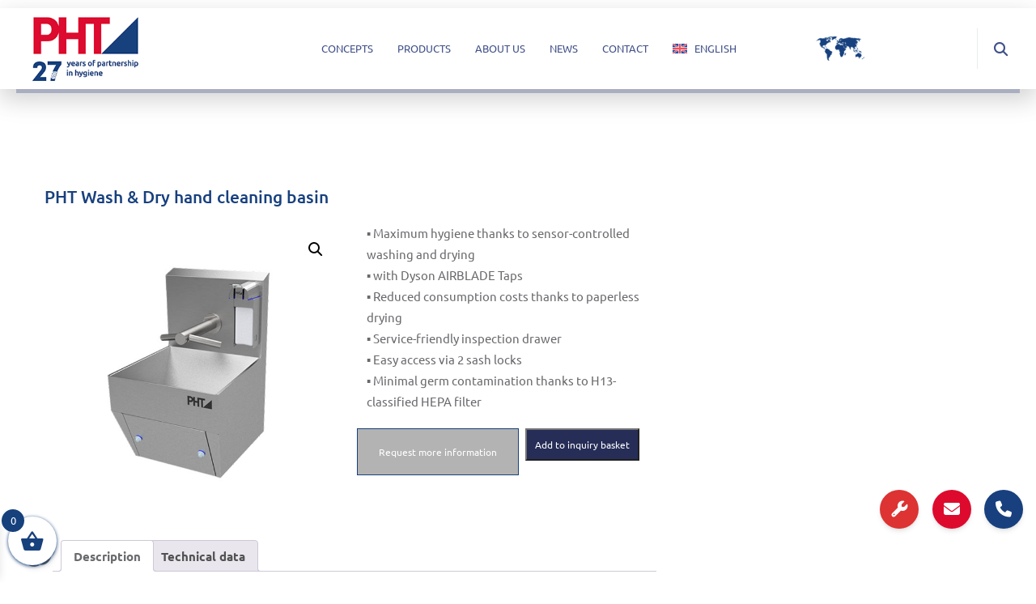

--- FILE ---
content_type: text/html; charset=UTF-8
request_url: https://pht.group/produkt/pht-wash-dry-hand-cleaning-basin/?lang=en
body_size: 57380
content:
<!DOCTYPE html>
<html lang="en-US">
<head>
      <meta charset="UTF-8">
    <meta http-equiv="X-UA-Compatible" content="IE=edge">
    <meta name="viewport" content="width=device-width, initial-scale=1">
        <title>PHT Wash &#038; Dry hand cleaning basin &#8211; PHT Group</title>
<link data-rocket-prefetch href="https://www.googletagmanager.com" rel="dns-prefetch">
<style id="rocket-critical-css">.pt-cv-overlaygrid.overlay2.layout1 .pt-cv-content-item:first-child{grid-area:1 / 1 / 3!important}.pt-cv-overlaygrid.overlay2.layout2 .pt-cv-content-item:first-child{grid-area:1 / 1 / 4!important}.pt-cv-overlaygrid.overlay2.layout3 .pt-cv-content-item:first-child{grid-area:1 / 1 / 5!important}.wpml-ls-flag{display:inline-block}.wpml-ls-flag{display:inline-block}.animated{-webkit-animation-duration:1s;animation-duration:1s;-webkit-animation-fill-mode:both;animation-fill-mode:both}@-webkit-keyframes bounce{from,20%,53%,80%,to{-webkit-animation-timing-function:cubic-bezier(.215,.61,.355,1);animation-timing-function:cubic-bezier(.215,.61,.355,1);-webkit-transform:translate3d(0,0,0);transform:translate3d(0,0,0)}40%,43%{-webkit-animation-timing-function:cubic-bezier(.755,.05,.855,.06);animation-timing-function:cubic-bezier(.755,.05,.855,.06);-webkit-transform:translate3d(0,-30px,0);transform:translate3d(0,-30px,0)}70%{-webkit-animation-timing-function:cubic-bezier(.755,.05,.855,.06);animation-timing-function:cubic-bezier(.755,.05,.855,.06);-webkit-transform:translate3d(0,-15px,0);transform:translate3d(0,-15px,0)}90%{-webkit-transform:translate3d(0,-4px,0);transform:translate3d(0,-4px,0)}}@keyframes bounce{from,20%,53%,80%,to{-webkit-animation-timing-function:cubic-bezier(.215,.61,.355,1);animation-timing-function:cubic-bezier(.215,.61,.355,1);-webkit-transform:translate3d(0,0,0);transform:translate3d(0,0,0)}40%,43%{-webkit-animation-timing-function:cubic-bezier(.755,.05,.855,.06);animation-timing-function:cubic-bezier(.755,.05,.855,.06);-webkit-transform:translate3d(0,-30px,0);transform:translate3d(0,-30px,0)}70%{-webkit-animation-timing-function:cubic-bezier(.755,.05,.855,.06);animation-timing-function:cubic-bezier(.755,.05,.855,.06);-webkit-transform:translate3d(0,-15px,0);transform:translate3d(0,-15px,0)}90%{-webkit-transform:translate3d(0,-4px,0);transform:translate3d(0,-4px,0)}}@-webkit-keyframes fadeIn{from{opacity:0}to{opacity:1}}@keyframes fadeIn{from{opacity:0}to{opacity:1}}.fadeIn{-webkit-animation-name:fadeIn;animation-name:fadeIn}@-webkit-keyframes fadeInDown{from{opacity:0;-webkit-transform:translate3d(0,-100%,0);transform:translate3d(0,-100%,0)}to{opacity:1;-webkit-transform:none;transform:none}}@keyframes fadeInDown{from{opacity:0;-webkit-transform:translate3d(0,-100%,0);transform:translate3d(0,-100%,0)}to{opacity:1;-webkit-transform:none;transform:none}}.fadeInDown{-webkit-animation-name:fadeInDown;animation-name:fadeInDown}.modal-window{--mw-zindex:999999;--mw-position:fixed;--mw-inset-top:auto;--mw-inset-right:auto;--mw-inset-bottom:auto;--mw-inset-left:auto;--mw-inset:var(--mw-inset-top) var(--mw-inset-right) var(--mw-inset-bottom) var(--mw-inset-left);--mw-width:662px;--mw-height:auto;--mw-bg-color:#ffffff;--mw-bg-img:none;--mw-padding:10px;--mw-font-size:16px;--mw-font-family:inherit;--mw-shadow:none;--mw-radius:5px;--mw-border:none;--mw-overlay:rgba(0, 0, 0, .7);--mw-scrollbar-width:thin;--mw-scrollbar-thin:6px;--mw-scrollbar-color:#4F4F4F;--mw-scrollbar-track:rgba(255, 255, 255, 0);--mw-close-inset:0 0 auto auto;--mw-close-padding:6px 12px;--mw-close-size:12px;--mw-close-font:inherit;--mw-close-weight:400;--mw-close-style:normal;--mw-close-radius:0;--mw-close-color:#ffffff;--mw-close-h-color:#000000;--mw-close-bg:#000000;--mw-close-h-bg:#ffffff;--mw-close-box:24px;--mw-title-size:32px;--mw-title-line-height:36px;--mw-title-font:inherit;--mw-title-weight:400;--mw-title-style:normal;--mw-title-align:left;--mw-title-color:#383838;--mw-title-bg:rgba(255, 255, 255, 0);--mw-flbtn-inset:50% -4px auto auto;--mw-flbtn-padding:14px 14px;--mw-flbtn-radius:4px;--mw-flbtn-size:1.2em;--mw-flbtn-color:#ffffff;--mw-flbtn-h-color:#ffffff;--mw-flbtn-bg:#383838;--mw-flbtn-h-bg:#797979;--mw-anime-duration:5s;--mw-anime-iteration:5;--mw-form-width:100%;--mw-form-padding:10px;--mw-form-margin:0 auto;--mw-form-border:1px solid #ffffff;--mw-form-radius:0px;--mw-form-bg:#ffffff;--mw-field-border-width:1px;--mw-field-border-color:#383838;--mw-field-radius:0px;--mw-field-size:16px;--mw-field-bg:#ffffff;--mw-field-color:#383838;--mw-field-input-height:36px;--mw-field-textarea-height:72px;--mw-form-btn-color:#ffffff;--mw-form-btn-bg:#e95645;--mw-form-btn-h-bg:#d45041;--mw-form-btn-size:16px;--mw-form-text-size:16px;--mw-form-text-color:#48c774}.modal-window div{box-sizing:border-box}.modal-window__wrapper{position:fixed;display:none;z-index:var(--mw-zindex);visibility:visible;overflow:auto;inset:0 0 0 0}.modal-window__content{position:var(--mw-position);display:none;z-index:calc(var(--mw-zindex) + 1);width:var(--mw-width);height:var(--mw-height);max-height:calc(100vh - var(--mw-inset-top));padding:var(--mw-padding);margin:auto;box-shadow:var(--mw-shadow);background-color:var(--mw-bg-color);background-image:var(--mw-bg-img);background-repeat:no-repeat;background-size:cover;border:var(--mw-border);border-radius:var(--mw-radius);font-family:var(--mw-font-family);font-size:var(--mw-font-size);inset:var(--mw-inset)}.modal-window__content-wrapper{display:flex;flex-direction:column;height:calc(var(--mw-height) - var(--mw-padding) * 2);max-height:calc(100vh - var(--mw-inset-top) - var(--mw-padding) * 2)}.modal-window__content-main{margin-inline:calc(var(--mw-padding) * -1);padding-inline:var(--mw-padding);flex:1;overflow-y:auto;scrollbar-width:var(--mw-scrollbar-width);scrollbar-color:var(--mw-scrollbar-color) var(--mw-scrollbar-track)}.modal-window__content-main::-webkit-scrollbar{-webkit-appearance:none;width:var(--mw-scrollbar-thin);background-color:var(--mw-scrollbar-track)}.modal-window__content-main::-webkit-scrollbar-thumb{border-radius:4px;background-color:var(--mw-scrollbar-color)}.modal-window__close{position:absolute;display:none;z-index:calc(var(--mw-zindex) + 2);padding:var(--mw-close-padding);background-color:var(--mw-close-bg);border-radius:var(--mw-close-radius);color:var(--mw-close-color);font-family:var(--mw-close-font);font-size:var(--mw-close-size);font-style:var(--mw-close-style);font-weight:var(--mw-close-weight);inset:var(--mw-close-inset)}.ufw_wb{background:#fff;border-style:solid;position:relative}.ufw_wb_inner{padding:1.5em;height:100%;overflow:auto}.ufw_wb_inner::-webkit-scrollbar-track{background-color:transparent}.ufw_wb_inner::-webkit-scrollbar{width:6px;background-color:transparent}.ufw_wb_inner::-webkit-scrollbar-thumb{background-color:rgba(0,0,0,.2);border-radius:50px}.ufw_title+.ufw_wb_inner{padding-bottom:4.5em}.ufw_pp{position:fixed;z-index:999999}.ufw_pp .ufw_wb{box-shadow:0 10px 15px -3px rgba(0,0,0,.1),0 4px 6px -2px rgba(0,0,0,.05);border-radius:10px;margin:1.5em 0;max-width:100%;max-height:100%;overflow:hidden}.ufw_pp.ufw_p_br{bottom:1.5em;right:1.5em}.ufw_btn{background:red;display:inline-block;text-align:center;border-radius:100%;box-shadow:0 4px 6px -1px rgba(0,0,0,.1),0 2px 4px -1px rgba(0,0,0,.06);color:#fff;border-style:solid;text-decoration:none}.ufw_btn.ufw_btn_48px{font-size:16px;width:48px;height:48px;line-height:48px}.ufw_btn i{vertical-align:middle;font-size:1.25em}.ufw_btn .ufw_btn_oinfo,.ufw_btn .ufw_btn_cinfo{height:100%;display:flex;align-items:center;justify-content:center}.ufw_pp.ufw_p_br .ufw_btn_wrap{text-align:right}.ufw_wb_closed .ufw_wb{display:none}.ufw_wb_closed .ufw_btn_cinfo{display:none}.ufw_title{border-bottom:1px solid #ececec;margin:0;padding:.5em 1em}@media screen and (max-width:600px){.ufw_pp .ufw_wb{position:fixed;top:100px;left:1em;margin:0px!important;right:1em;width:auto!important;height:auto!important;bottom:100px}}:root{--animate-duration:1s;--animate-delay:1s;--animate-repeat:1}@-webkit-keyframes bounce{0%,20%,53%,to{-webkit-animation-timing-function:cubic-bezier(.215,.61,.355,1);animation-timing-function:cubic-bezier(.215,.61,.355,1);-webkit-transform:translateZ(0);transform:translateZ(0)}40%,43%{-webkit-animation-timing-function:cubic-bezier(.755,.05,.855,.06);animation-timing-function:cubic-bezier(.755,.05,.855,.06);-webkit-transform:translate3d(0,-30px,0) scaleY(1.1);transform:translate3d(0,-30px,0) scaleY(1.1)}70%{-webkit-animation-timing-function:cubic-bezier(.755,.05,.855,.06);animation-timing-function:cubic-bezier(.755,.05,.855,.06);-webkit-transform:translate3d(0,-15px,0) scaleY(1.05);transform:translate3d(0,-15px,0) scaleY(1.05)}80%{-webkit-transform:translateZ(0) scaleY(.95);transform:translateZ(0) scaleY(.95)}90%{-webkit-transform:translate3d(0,-4px,0) scaleY(1.02);transform:translate3d(0,-4px,0) scaleY(1.02)}}@keyframes bounce{0%,20%,53%,to{-webkit-animation-timing-function:cubic-bezier(.215,.61,.355,1);animation-timing-function:cubic-bezier(.215,.61,.355,1);-webkit-transform:translateZ(0);transform:translateZ(0)}40%,43%{-webkit-animation-timing-function:cubic-bezier(.755,.05,.855,.06);animation-timing-function:cubic-bezier(.755,.05,.855,.06);-webkit-transform:translate3d(0,-30px,0) scaleY(1.1);transform:translate3d(0,-30px,0) scaleY(1.1)}70%{-webkit-animation-timing-function:cubic-bezier(.755,.05,.855,.06);animation-timing-function:cubic-bezier(.755,.05,.855,.06);-webkit-transform:translate3d(0,-15px,0) scaleY(1.05);transform:translate3d(0,-15px,0) scaleY(1.05)}80%{-webkit-transform:translateZ(0) scaleY(.95);transform:translateZ(0) scaleY(.95)}90%{-webkit-transform:translate3d(0,-4px,0) scaleY(1.02);transform:translate3d(0,-4px,0) scaleY(1.02)}}@-webkit-keyframes fadeIn{0%{opacity:0}to{opacity:1}}@keyframes fadeIn{0%{opacity:0}to{opacity:1}}@-webkit-keyframes fadeInDown{0%{opacity:0;-webkit-transform:translate3d(0,-100%,0);transform:translate3d(0,-100%,0)}to{opacity:1;-webkit-transform:translateZ(0);transform:translateZ(0)}}@keyframes fadeInDown{0%{opacity:0;-webkit-transform:translate3d(0,-100%,0);transform:translate3d(0,-100%,0)}to{opacity:1;-webkit-transform:translateZ(0);transform:translateZ(0)}}.fa,.fas{-moz-osx-font-smoothing:grayscale;-webkit-font-smoothing:antialiased;display:inline-block;font-style:normal;font-variant:normal;text-rendering:auto;line-height:1}.fa-envelope:before{content:"\f0e0"}.fa-phone:before{content:"\f095"}.fa-search:before{content:"\f002"}.fa-times:before{content:"\f00d"}.fa-wrench:before{content:"\f0ad"}@font-face{font-family:"Font Awesome 5 Free";font-style:normal;font-weight:400;font-display:swap;src:url(https://use.fontawesome.com/releases/v5.15.4/css/../webfonts/fa-regular-400.eot);src:url(https://use.fontawesome.com/releases/v5.15.4/css/../webfonts/fa-regular-400.eot?#iefix) format("embedded-opentype"),url(https://use.fontawesome.com/releases/v5.15.4/css/../webfonts/fa-regular-400.woff2) format("woff2"),url(https://use.fontawesome.com/releases/v5.15.4/css/../webfonts/fa-regular-400.woff) format("woff"),url(https://use.fontawesome.com/releases/v5.15.4/css/../webfonts/fa-regular-400.ttf) format("truetype"),url(https://use.fontawesome.com/releases/v5.15.4/css/../webfonts/fa-regular-400.svg#fontawesome) format("svg")}@font-face{font-family:"Font Awesome 5 Free";font-style:normal;font-weight:900;font-display:swap;src:url(https://use.fontawesome.com/releases/v5.15.4/css/../webfonts/fa-solid-900.eot);src:url(https://use.fontawesome.com/releases/v5.15.4/css/../webfonts/fa-solid-900.eot?#iefix) format("embedded-opentype"),url(https://use.fontawesome.com/releases/v5.15.4/css/../webfonts/fa-solid-900.woff2) format("woff2"),url(https://use.fontawesome.com/releases/v5.15.4/css/../webfonts/fa-solid-900.woff) format("woff"),url(https://use.fontawesome.com/releases/v5.15.4/css/../webfonts/fa-solid-900.ttf) format("truetype"),url(https://use.fontawesome.com/releases/v5.15.4/css/../webfonts/fa-solid-900.svg#fontawesome) format("svg")}.fa,.fas{font-family:"Font Awesome 5 Free"}.fa,.fas{font-weight:900}.woocommerce-catalog-mode-overlay{position:fixed;top:0;left:0;background:rgba(0,0,0,.7);display:block;width:100%;height:100%;z-index:9999999}.woocommerce-catalog-mode-popup-container{margin:0 auto;width:100%;max-width:600px;top:50%;left:50%;transform:translate(-50%,-50%);position:fixed;z-index:99999999;height:90%;overflow:auto}.woocommerce-catalog-mode-popup{padding:20px;background:#fff;border-radius:10px}.woocommerce-catalog-mode-popup-close{position:absolute;top:10px;right:10px;height:40px;width:40px;line-height:40px;background:#f7f7f7;text-align:center;border-radius:60%}button.pswp__button{box-shadow:none!important;background-image:var(--wpr-bg-5a1eb46a-2510-4111-a6a7-098074baa68f)!important}button.pswp__button,button.pswp__button--arrow--left::before,button.pswp__button--arrow--right::before{background-color:transparent!important}button.pswp__button--arrow--left,button.pswp__button--arrow--right{background-image:none!important}.pswp{display:none;position:absolute;width:100%;height:100%;left:0;top:0;overflow:hidden;-ms-touch-action:none;touch-action:none;z-index:1500;-webkit-text-size-adjust:100%;-webkit-backface-visibility:hidden;outline:0}.pswp *{-webkit-box-sizing:border-box;box-sizing:border-box}.pswp__bg{position:absolute;left:0;top:0;width:100%;height:100%;background:#000;opacity:0;-webkit-transform:translateZ(0);transform:translateZ(0);-webkit-backface-visibility:hidden;will-change:opacity}.pswp__scroll-wrap{position:absolute;left:0;top:0;width:100%;height:100%;overflow:hidden}.pswp__container{-ms-touch-action:none;touch-action:none;position:absolute;left:0;right:0;top:0;bottom:0}.pswp__container{-webkit-touch-callout:none}.pswp__bg{will-change:opacity}.pswp__container{-webkit-backface-visibility:hidden}.pswp__item{position:absolute;left:0;right:0;top:0;bottom:0;overflow:hidden}.pswp__button{width:44px;height:44px;position:relative;background:0 0;overflow:visible;-webkit-appearance:none;display:block;border:0;padding:0;margin:0;float:right;opacity:.75;-webkit-box-shadow:none;box-shadow:none}.pswp__button::-moz-focus-inner{padding:0;border:0}.pswp__button,.pswp__button--arrow--left:before,.pswp__button--arrow--right:before{background:var(--wpr-bg-b411519b-9713-466c-9d71-ac4294f73bf5) 0 0 no-repeat;background-size:264px 88px;width:44px;height:44px}.pswp__button--close{background-position:0 -44px}.pswp__button--share{background-position:-44px -44px}.pswp__button--fs{display:none}.pswp__button--zoom{display:none;background-position:-88px 0}.pswp__button--arrow--left,.pswp__button--arrow--right{background:0 0;top:50%;margin-top:-50px;width:70px;height:100px;position:absolute}.pswp__button--arrow--left{left:0}.pswp__button--arrow--right{right:0}.pswp__button--arrow--left:before,.pswp__button--arrow--right:before{content:'';top:35px;background-color:rgba(0,0,0,.3);height:30px;width:32px;position:absolute}.pswp__button--arrow--left:before{left:6px;background-position:-138px -44px}.pswp__button--arrow--right:before{right:6px;background-position:-94px -44px}.pswp__share-modal{display:block;background:rgba(0,0,0,.5);width:100%;height:100%;top:0;left:0;padding:10px;position:absolute;z-index:1600;opacity:0;-webkit-backface-visibility:hidden;will-change:opacity}.pswp__share-modal--hidden{display:none}.pswp__share-tooltip{z-index:1620;position:absolute;background:#fff;top:56px;border-radius:2px;display:block;width:auto;right:44px;-webkit-box-shadow:0 2px 5px rgba(0,0,0,.25);box-shadow:0 2px 5px rgba(0,0,0,.25);-webkit-transform:translateY(6px);-ms-transform:translateY(6px);transform:translateY(6px);-webkit-backface-visibility:hidden;will-change:transform}.pswp__counter{position:absolute;left:0;top:0;height:44px;font-size:13px;line-height:44px;color:#fff;opacity:.75;padding:0 10px}.pswp__caption{position:absolute;left:0;bottom:0;width:100%;min-height:44px}.pswp__caption__center{text-align:left;max-width:420px;margin:0 auto;font-size:13px;padding:10px;line-height:20px;color:#ccc}.pswp__preloader{width:44px;height:44px;position:absolute;top:0;left:50%;margin-left:-22px;opacity:0;will-change:opacity;direction:ltr}.pswp__preloader__icn{width:20px;height:20px;margin:12px}@media screen and (max-width:1024px){.pswp__preloader{position:relative;left:auto;top:auto;margin:0;float:right}}.pswp__ui{-webkit-font-smoothing:auto;visibility:visible;opacity:1;z-index:1550}.pswp__top-bar{position:absolute;left:0;top:0;height:44px;width:100%}.pswp__caption,.pswp__top-bar{-webkit-backface-visibility:hidden;will-change:opacity}.pswp__caption,.pswp__top-bar{background-color:rgba(0,0,0,.5)}.pswp__ui--hidden .pswp__button--arrow--left,.pswp__ui--hidden .pswp__button--arrow--right,.pswp__ui--hidden .pswp__caption,.pswp__ui--hidden .pswp__top-bar{opacity:.001}:root{--woocommerce:#7F54B3;--wc-green:#7ad03a;--wc-red:#a00;--wc-orange:#ffba00;--wc-blue:#2ea2cc;--wc-primary:#7F54B3;--wc-primary-text:white;--wc-secondary:#e9e6ed;--wc-secondary-text:#515151;--wc-highlight:#b3af54;--wc-highligh-text:white;--wc-content-bg:#fff;--wc-subtext:#767676}.woocommerce img,.woocommerce-page img{height:auto;max-width:100%}.woocommerce div.product div.images,.woocommerce-page div.product div.images{float:left;width:48%}.woocommerce div.product div.summary,.woocommerce-page div.product div.summary{float:right;width:48%;clear:none}.woocommerce div.product .woocommerce-tabs,.woocommerce-page div.product .woocommerce-tabs{clear:both}.woocommerce div.product .woocommerce-tabs ul.tabs::after,.woocommerce div.product .woocommerce-tabs ul.tabs::before,.woocommerce-page div.product .woocommerce-tabs ul.tabs::after,.woocommerce-page div.product .woocommerce-tabs ul.tabs::before{content:" ";display:table}.woocommerce div.product .woocommerce-tabs ul.tabs::after,.woocommerce-page div.product .woocommerce-tabs ul.tabs::after{clear:both}.woocommerce div.product .woocommerce-tabs ul.tabs li,.woocommerce-page div.product .woocommerce-tabs ul.tabs li{display:inline-block}.woocommerce ul.products,.woocommerce-page ul.products{clear:both}.woocommerce ul.products::after,.woocommerce ul.products::before,.woocommerce-page ul.products::after,.woocommerce-page ul.products::before{content:" ";display:table}.woocommerce ul.products::after,.woocommerce-page ul.products::after{clear:both}.woocommerce ul.products li.product,.woocommerce-page ul.products li.product{float:left;margin:0 3.8% 2.992em 0;padding:0;position:relative;width:22.05%;margin-left:0}.woocommerce ul.products li.first,.woocommerce-page ul.products li.first{clear:both}.woocommerce ul.products li.last,.woocommerce-page ul.products li.last{margin-right:0}.woocommerce ul.products.columns-3 li.product,.woocommerce-page ul.products.columns-3 li.product{width:30.75%}:root{--woocommerce:#7F54B3;--wc-green:#7ad03a;--wc-red:#a00;--wc-orange:#ffba00;--wc-blue:#2ea2cc;--wc-primary:#7F54B3;--wc-primary-text:white;--wc-secondary:#e9e6ed;--wc-secondary-text:#515151;--wc-highlight:#b3af54;--wc-highligh-text:white;--wc-content-bg:#fff;--wc-subtext:#767676}.screen-reader-text{clip:rect(1px,1px,1px,1px);height:1px;overflow:hidden;position:absolute!important;width:1px;word-wrap:normal!important}.woocommerce .quantity .qty{width:3.631em;text-align:center}.woocommerce div.product{margin-bottom:0;position:relative}.woocommerce div.product div.images{margin-bottom:2em}.woocommerce div.product div.images img{display:block;width:100%;height:auto;box-shadow:none}.woocommerce div.product div.images.woocommerce-product-gallery{position:relative}.woocommerce div.product div.images .woocommerce-product-gallery__wrapper{margin:0;padding:0}.woocommerce div.product div.images .woocommerce-product-gallery__wrapper .zoomImg{background-color:#fff;opacity:0}.woocommerce div.product div.images .woocommerce-product-gallery__image:nth-child(n+2){width:25%;display:inline-block}.woocommerce div.product div.images .woocommerce-product-gallery__trigger{position:absolute;top:.5em;right:.5em;font-size:2em;z-index:9;width:36px;height:36px;background:#fff;text-indent:-9999px;border-radius:100%;box-sizing:content-box}.woocommerce div.product div.images .woocommerce-product-gallery__trigger::before{content:"";display:block;width:10px;height:10px;border:2px solid #000;border-radius:100%;position:absolute;top:9px;left:9px;box-sizing:content-box}.woocommerce div.product div.images .woocommerce-product-gallery__trigger::after{content:"";display:block;width:2px;height:8px;background:#000;border-radius:6px;position:absolute;top:19px;left:22px;transform:rotate(-45deg);box-sizing:content-box}.woocommerce div.product div.images .flex-control-thumbs{overflow:hidden;zoom:1;margin:0;padding:0}.woocommerce div.product div.images .flex-control-thumbs li{width:25%;float:left;margin:0;list-style:none}.woocommerce div.product div.images .flex-control-thumbs li img{opacity:.5;margin:0}.woocommerce div.product div.images .flex-control-thumbs li img.flex-active{opacity:1}.woocommerce div.product .woocommerce-product-gallery--columns-4 .flex-control-thumbs li:nth-child(4n+1){clear:left}.woocommerce div.product div.summary{margin-bottom:2em}.woocommerce div.product .woocommerce-tabs ul.tabs{list-style:none;padding:0 0 0 1em;margin:0 0 1.618em;overflow:hidden;position:relative}.woocommerce div.product .woocommerce-tabs ul.tabs li{border:1px solid #cfc8d8;background-color:#e9e6ed;color:#515151;display:inline-block;position:relative;z-index:0;border-radius:4px 4px 0 0;margin:0 -5px;padding:0 1em}.woocommerce div.product .woocommerce-tabs ul.tabs li a{display:inline-block;padding:.5em 0;font-weight:700;color:#515151;text-decoration:none}.woocommerce div.product .woocommerce-tabs ul.tabs li.active{background:#fff;color:#515151;z-index:2;border-bottom-color:#fff}.woocommerce div.product .woocommerce-tabs ul.tabs li.active a{color:inherit;text-shadow:inherit}.woocommerce div.product .woocommerce-tabs ul.tabs li.active::before{box-shadow:2px 2px 0 #fff}.woocommerce div.product .woocommerce-tabs ul.tabs li.active::after{box-shadow:-2px 2px 0 #fff}.woocommerce div.product .woocommerce-tabs ul.tabs li::after,.woocommerce div.product .woocommerce-tabs ul.tabs li::before{border:1px solid #cfc8d8;position:absolute;bottom:-1px;width:5px;height:5px;content:" ";box-sizing:border-box}.woocommerce div.product .woocommerce-tabs ul.tabs li::before{left:-5px;border-bottom-right-radius:4px;border-width:0 1px 1px 0;box-shadow:2px 2px 0 #e9e6ed}.woocommerce div.product .woocommerce-tabs ul.tabs li::after{right:-5px;border-bottom-left-radius:4px;border-width:0 0 1px 1px;box-shadow:-2px 2px 0 #e9e6ed}.woocommerce div.product .woocommerce-tabs ul.tabs::before{position:absolute;content:" ";width:100%;bottom:0;left:0;border-bottom:1px solid #cfc8d8;z-index:1}.woocommerce div.product .woocommerce-tabs .panel{margin:0 0 2em;padding:0}.woocommerce div.product form.cart{margin-bottom:2em}.woocommerce div.product form.cart::after,.woocommerce div.product form.cart::before{content:" ";display:table}.woocommerce div.product form.cart::after{clear:both}.woocommerce div.product form.cart div.quantity{float:left;margin:0 4px 0 0}.woocommerce div.product form.cart .button{vertical-align:middle;float:left}.woocommerce .products ul,.woocommerce ul.products{margin:0 0 1em;padding:0;list-style:none outside;clear:both}.woocommerce .products ul::after,.woocommerce .products ul::before,.woocommerce ul.products::after,.woocommerce ul.products::before{content:" ";display:table}.woocommerce .products ul::after,.woocommerce ul.products::after{clear:both}.woocommerce .products ul li,.woocommerce ul.products li{list-style:none outside}.woocommerce ul.products li.product .woocommerce-loop-product__title{padding:.5em 0;margin:0;font-size:1em}.woocommerce ul.products li.product a{text-decoration:none}.woocommerce ul.products li.product a img{width:100%;height:auto;display:block;margin:0 0 1em;box-shadow:none}.woocommerce ul.products li.product .button{display:inline-block;margin-top:1em}.woocommerce .cart .button{float:none}.animated{-webkit-animation-duration:1s;animation-duration:1s;-webkit-animation-fill-mode:both;animation-fill-mode:both}@-webkit-keyframes bounce{20%,53%,80%,from,to{-webkit-animation-timing-function:cubic-bezier(.215,.61,.355,1);animation-timing-function:cubic-bezier(.215,.61,.355,1);-webkit-transform:translate3d(0,0,0);transform:translate3d(0,0,0)}40%,43%{-webkit-animation-timing-function:cubic-bezier(.755,.05,.855,.06);animation-timing-function:cubic-bezier(.755,.05,.855,.06);-webkit-transform:translate3d(0,-30px,0);transform:translate3d(0,-30px,0)}70%{-webkit-animation-timing-function:cubic-bezier(.755,.05,.855,.06);animation-timing-function:cubic-bezier(.755,.05,.855,.06);-webkit-transform:translate3d(0,-15px,0);transform:translate3d(0,-15px,0)}90%{-webkit-transform:translate3d(0,-4px,0);transform:translate3d(0,-4px,0)}}@keyframes bounce{20%,53%,80%,from,to{-webkit-animation-timing-function:cubic-bezier(.215,.61,.355,1);animation-timing-function:cubic-bezier(.215,.61,.355,1);-webkit-transform:translate3d(0,0,0);transform:translate3d(0,0,0)}40%,43%{-webkit-animation-timing-function:cubic-bezier(.755,.05,.855,.06);animation-timing-function:cubic-bezier(.755,.05,.855,.06);-webkit-transform:translate3d(0,-30px,0);transform:translate3d(0,-30px,0)}70%{-webkit-animation-timing-function:cubic-bezier(.755,.05,.855,.06);animation-timing-function:cubic-bezier(.755,.05,.855,.06);-webkit-transform:translate3d(0,-15px,0);transform:translate3d(0,-15px,0)}90%{-webkit-transform:translate3d(0,-4px,0);transform:translate3d(0,-4px,0)}}@-webkit-keyframes fadeIn{from{opacity:0}to{opacity:1}}@keyframes fadeIn{from{opacity:0}to{opacity:1}}.fadeIn{-webkit-animation-name:fadeIn;animation-name:fadeIn}@-webkit-keyframes fadeInDown{from{opacity:0;-webkit-transform:translate3d(0,-100%,0);transform:translate3d(0,-100%,0)}to{opacity:1;-webkit-transform:none;transform:none}}@keyframes fadeInDown{from{opacity:0;-webkit-transform:translate3d(0,-100%,0);transform:translate3d(0,-100%,0)}to{opacity:1;-webkit-transform:none;transform:none}}.fadeInDown{-webkit-animation-name:fadeInDown;animation-name:fadeInDown}.animated{animation-duration:1s;animation-fill-mode:both}@keyframes bounce{20%,53%,80%,from,to{animation-timing-function:cubic-bezier(.215,.61,.355,1);transform:translate3d(0,0,0)}40%,43%{animation-timing-function:cubic-bezier(.755,.050,.855,.060);transform:translate3d(0,-30px,0)}70%{animation-timing-function:cubic-bezier(.755,.050,.855,.060);transform:translate3d(0,-15px,0)}90%{transform:translate3d(0,-4px,0)}}@keyframes fadeIn{from{opacity:0}to{opacity:1}}.fadeIn{animation-name:fadeIn}@keyframes fadeInDown{from{opacity:0;transform:translate3d(0,-100%,0)}to{opacity:1;transform:none}}.fadeInDown{animation-name:fadeInDown}.wpml-ls-menu-item .wpml-ls-flag{display:inline;vertical-align:baseline}ul .wpml-ls-menu-item a{display:flex;align-items:center}@font-face{font-family:'Woo-Side-Cart';src:url(https://pht.group/wp-content/plugins/side-cart-woocommerce/assets/css/fonts/Woo-Side-Cart.eot?le17z4);src:url(https://pht.group/wp-content/plugins/side-cart-woocommerce/assets/css/fonts/Woo-Side-Cart.eot?le17z4#iefix) format('embedded-opentype'),url(https://pht.group/wp-content/plugins/side-cart-woocommerce/assets/css/fonts/Woo-Side-Cart.woff?le17z4) format('woff'),url(https://pht.group/wp-content/plugins/side-cart-woocommerce/assets/css/fonts/Woo-Side-Cart.ttf?le17z4) format('truetype'),url(https://pht.group/wp-content/plugins/side-cart-woocommerce/assets/css/fonts/Woo-Side-Cart.svg?le17z4#Woo-Side-Cart) format('svg');font-weight:400;font-style:normal;font-display:swap}[class^="xoo-wsc-icon-"],[class*=" xoo-wsc-icon-"]{font-family:'Woo-Side-Cart'!important;speak:never;font-style:normal;font-weight:400;font-variant:normal;text-transform:none;line-height:1;-webkit-font-smoothing:antialiased;-moz-osx-font-smoothing:grayscale}.xoo-wsc-icon-bag2:before{content:"\e910"}.xoo-wsc-icon-basket1:before{content:"\e904"}.xoo-wsc-icon-cross:before{content:"\e909"}.xoo-wsc-icon-spinner8:before{content:"\e981"}.xoo-wsc-markup *::-webkit-scrollbar{width:8px}.xoo-wsc-markup *::-webkit-scrollbar-track{border-radius:10px;background:#f0f0f0}.xoo-wsc-markup *::-webkit-scrollbar-thumb{border-radius:50px;background:#d1d1d1}.xoo-wsc-container{position:fixed;background-color:#fff;z-index:999999;display:flex;flex-direction:column;width:95%}.xoo-wsc-modal *{box-sizing:border-box}.xoo-wsc-markup a{text-decoration:none}.xoo-wsc-opac{position:fixed;top:0;left:0;right:0;bottom:0;background-color:#000;z-index:999996;opacity:0;height:0}.xoo-wsc-body{flex-grow:1;overflow:auto}.xoo-wsc-loading .xoo-wsc-loader{display:block}span.xoo-wsc-loader{display:none;position:absolute;left:0;right:0;top:0;bottom:0;opacity:.5;background-color:#eee;opacity:.7;z-index:10}.xoo-wsc-loader-icon{display:none}.xoo-wsc-loading .xoo-wsc-loader-icon{position:absolute;transform:translate(-50%,-50%);top:47%;left:49%;z-index:11;font-size:24px;animation:xoo-wsc-spin 2s linear infinite;display:block}@keyframes xoo-wsc-spin{0%{transform:rotate(0deg)}100%{transform:rotate(360deg)}}.xoo-wsc-basket{margin:10px;z-index:9999997;position:fixed;align-items:center;justify-content:center;width:60px;height:60px}.xoo-wsc-items-count{border-radius:50%;position:absolute;font-size:13px;width:28px;height:28px;line-height:28px;text-align:center;overflow:hidden}.xoo-wsc-notice-container{z-index:2;position:absolute;top:0;left:0;right:0;display:none}ul.xoo-wsc-notices{margin:0;list-style-type:none;padding:0}.xoo-wscb-icon{font-size:37px}.xoo-wscb-count{position:absolute;z-index:1;background-color:transparent;font-size:15px;height:45px;line-height:45px;text-align:center;left:0;right:0}.xoo-wsc-header{padding:15px;color:#000}span.xoo-wsch-close{position:absolute}span.xoo-wsch-text{margin-left:8px}.xoo-wsch-top{align-items:center}.xoo-wsch-top .xoo-wsch-basket{display:table;position:relative}.xoo-wsch-top{display:flex;margin:0 auto}.xoo-wsc-ft-buttons-cont{display:grid;text-align:center;grid-column-gap:5px;grid-row-gap:5px}a.xoo-wsc-ft-btn,.xoo-wsc-container .xoo-wsc-btn{display:flex;align-items:center;justify-content:center;flex-wrap:wrap}a.xoo-wsc-ft-btn,.xoo-wsc-container .xoo-wsc-btn{text-decoration:none}.xoo-wsc-ft-buttons-cont a.xoo-wsc-ft-btn:only-child{grid-column:1/-1}.xoo-wsc-empty-cart{padding:30px;display:flex;flex-direction:column;align-items:center}.xoo-wsc-empty-cart>*{margin-bottom:20px}.xoo-wsc-markup-notices{top:20%;right:-100%;left:auto;position:fixed;box-shadow:2px 2px 9px 3px #eee;z-index:999997;width:0;max-width:400px}:root{--blue:#007bff;--indigo:#6610f2;--purple:#6f42c1;--pink:#e83e8c;--red:#dc3545;--orange:#fd7e14;--yellow:#ffc107;--green:#28a745;--teal:#20c997;--cyan:#17a2b8;--white:#fff;--gray:#6c757d;--gray-dark:#343a40;--primary:#007bff;--secondary:#6c757d;--success:#28a745;--info:#17a2b8;--warning:#ffc107;--danger:#dc3545;--light:#f8f9fa;--dark:#343a40;--breakpoint-xs:0;--breakpoint-sm:576px;--breakpoint-md:768px;--breakpoint-lg:992px;--breakpoint-xl:1200px;--font-family-sans-serif:-apple-system,BlinkMacSystemFont,"Segoe UI",Roboto,"Helvetica Neue",Arial,sans-serif,"Apple Color Emoji","Segoe UI Emoji","Segoe UI Symbol","Noto Color Emoji";--font-family-monospace:SFMono-Regular,Menlo,Monaco,Consolas,"Liberation Mono","Courier New",monospace}*,::after,::before{box-sizing:border-box}html{font-family:sans-serif;line-height:1.15;-webkit-text-size-adjust:100%;-ms-text-size-adjust:100%;-ms-overflow-style:scrollbar}@-ms-viewport{width:device-width}aside,figure,footer,header,nav,section{display:block}body{margin:0;font-family:-apple-system,BlinkMacSystemFont,"Segoe UI",Roboto,"Helvetica Neue",Arial,sans-serif,"Apple Color Emoji","Segoe UI Emoji","Segoe UI Symbol","Noto Color Emoji";font-size:1rem;font-weight:400;line-height:1.5;color:#212529;text-align:left;background-color:#fff}h1,h2,h3,h4,h6{margin-top:0;margin-bottom:.5rem}p{margin-top:0;margin-bottom:1rem}ol,ul{margin-top:0;margin-bottom:1rem}ul ul{margin-bottom:0}strong{font-weight:bolder}small{font-size:80%}a{color:#007bff;text-decoration:none;background-color:transparent;-webkit-text-decoration-skip:objects}figure{margin:0 0 1rem}img{vertical-align:middle;border-style:none}svg{overflow:hidden;vertical-align:middle}label{display:inline-block;margin-bottom:.5rem}button{border-radius:0}button,input,textarea{margin:0;font-family:inherit;font-size:inherit;line-height:inherit}button,input{overflow:visible}button{text-transform:none}[type=submit],button,html [type=button]{-webkit-appearance:button}[type=button]::-moz-focus-inner,[type=submit]::-moz-focus-inner,button::-moz-focus-inner{padding:0;border-style:none}input[type=checkbox]{box-sizing:border-box;padding:0}textarea{overflow:auto;resize:vertical}[type=number]::-webkit-inner-spin-button,[type=number]::-webkit-outer-spin-button{height:auto}[type=search]{outline-offset:-2px;-webkit-appearance:none}[type=search]::-webkit-search-cancel-button,[type=search]::-webkit-search-decoration{-webkit-appearance:none}::-webkit-file-upload-button{font:inherit;-webkit-appearance:button}h1,h2,h3,h4,h6{margin-bottom:.5rem;font-family:inherit;font-weight:500;line-height:1.2;color:inherit}h1{font-size:2.5rem}h2{font-size:2rem}h3{font-size:1.75rem}h4{font-size:1.5rem}h6{font-size:1rem}small{font-size:80%;font-weight:400}.container{width:100%;padding-right:15px;padding-left:15px;margin-right:auto;margin-left:auto}@media (min-width:576px){.container{max-width:540px}}@media (min-width:768px){.container{max-width:720px}}@media (min-width:992px){.container{max-width:960px}}@media (min-width:1200px){.container{max-width:1140px}}.row{display:-ms-flexbox;display:flex;-ms-flex-wrap:wrap;flex-wrap:wrap;margin-right:-15px;margin-left:-15px}.col-12,.col-lg-2,.col-lg-6,.col-md-4,.col-md-6,.col-md-8{position:relative;width:100%;min-height:1px;padding-right:15px;padding-left:15px}.col-12{-ms-flex:0 0 100%;flex:0 0 100%;max-width:100%}@media (min-width:768px){.col-md-4{-ms-flex:0 0 33.333333%;flex:0 0 33.333333%;max-width:33.333333%}.col-md-6{-ms-flex:0 0 50%;flex:0 0 50%;max-width:50%}.col-md-8{-ms-flex:0 0 66.666667%;flex:0 0 66.666667%;max-width:66.666667%}}@media (min-width:992px){.col-lg-2{-ms-flex:0 0 16.666667%;flex:0 0 16.666667%;max-width:16.666667%}.col-lg-6{-ms-flex:0 0 50%;flex:0 0 50%;max-width:50%}}.btn{display:inline-block;font-weight:400;text-align:center;white-space:nowrap;vertical-align:middle;border:1px solid transparent;padding:.375rem .75rem;font-size:1rem;line-height:1.5;border-radius:.25rem}.btn-primary{color:#fff;background-color:#007bff;border-color:#007bff}.btn-lg{padding:.5rem 1rem;font-size:1.25rem;line-height:1.5;border-radius:.3rem}.dropdown{position:relative}.navbar{position:relative;display:-ms-flexbox;display:flex;-ms-flex-wrap:wrap;flex-wrap:wrap;-ms-flex-align:center;align-items:center;-ms-flex-pack:justify;justify-content:space-between;padding:.5rem 1rem}.navbar>.container{display:-ms-flexbox;display:flex;-ms-flex-wrap:wrap;flex-wrap:wrap;-ms-flex-align:center;align-items:center;-ms-flex-pack:justify;justify-content:space-between}.breadcrumb{display:-ms-flexbox;display:flex;-ms-flex-wrap:wrap;flex-wrap:wrap;padding:.75rem 1rem;margin-bottom:1rem;list-style:none;background-color:#e9ecef;border-radius:.25rem}.breadcrumb-item+.breadcrumb-item{padding-left:.5rem}.breadcrumb-item+.breadcrumb-item::before{display:inline-block;padding-right:.5rem;color:#6c757d;content:"/"}.breadcrumb-item.active{color:#6c757d}.justify-content-center{-ms-flex-pack:center!important;justify-content:center!important}*{outline:0!important}body{margin:0;padding:0;list-style:none;font-family:Poppins,sans-serif;font-size:15px;color:#262d57}body,html{height:100%}h1{font-family:"Playfair Display",serif;font-family:"Fjalla One",sans-serif}.container{max-width:1240px}.no-margin{margin:0!important}a{color:#262d57}img{max-width:100%}p{line-height:26px;color:#9aa0ae}input[type=text]{height:54px;border:1px solid #eaebee;background:#fff;padding:0 20px}input[type=search]{height:54px;border:1px solid #eaebee;background:#fff;padding:0 20px}input[type=email]{height:54px;border:1px solid #eaebee;background:#fff;padding:0 20px}input[type=checkbox]{width:14px;height:14px;float:left;margin-top:3px;margin-right:10px;border:1px solid #eaebee;appearance:none;-webkit-appearance:none;-moz-appearance:none}input[type=submit]{height:54px;border:1px solid #eaebee;color:#405089;background:#fff;padding:0 40px;font-weight:600}textarea{height:144px;border:1px solid #eaebee;background:#fff;padding:20px}label{display:block;font-weight:600}.close-btn{width:46px;height:46px;float:right;position:relative;border-radius:50%}.close-btn span{display:block;height:2px;width:23px;background:#405089;opacity:1;position:absolute;right:11px;-webkit-transform:rotate(0);-moz-transform:rotate(0);-o-transform:rotate(0);transform:rotate(0)}.close-btn span:nth-child(1){top:21px;-webkit-transform:rotate(135deg);-moz-transform:rotate(135deg);-o-transform:rotate(135deg);transform:rotate(135deg)}.close-btn span:nth-child(2){top:21px;-webkit-transform:rotate(-135deg);-moz-transform:rotate(-135deg);-o-transform:rotate(-135deg);transform:rotate(-135deg)}.search-box{width:100%;height:100%;display:flex;flex-direction:column;justify-content:center;position:fixed;top:0;left:0;background:rgba(255,255,255,.95);z-index:9;text-align:center;opacity:0;visibility:hidden}.search-box input[type=search]{width:80%;height:60px;margin:0 10%;margin-bottom:20px;border:none;background:0 0;border-bottom:2px solid #c1c4ce;font-size:20px}.search-box h6{color:#999da9}.search-box .close-btn{position:absolute;right:20px;top:20px;border:1px solid #c1c4ce}.search-box form{width:100%;max-width:800px;margin:0 auto}.sandwich-btn{width:46px;height:46px;float:right;position:relative;border-radius:50%}.sandwich-btn span{display:block;height:2px;width:22px;background:#405089;opacity:1;position:absolute;right:12px;-webkit-transform:rotate(0);-moz-transform:rotate(0);-o-transform:rotate(0);transform:rotate(0)}.sandwich-btn span:nth-child(1){top:18px}.sandwich-btn span:nth-child(2){top:22px;opacity:0}.sandwich-btn span:nth-child(3){top:26px}.sandwich-menu{width:400px;height:100%;min-height:700px;display:flex;flex-direction:column;justify-content:center;position:fixed;left:-100%;top:0;background:#262d57;z-index:9;-webkit-transform:rotate(0);-moz-transform:rotate(0);-o-transform:rotate(0);transform:rotate(0);padding:30px 40px}.sandwich-menu .logo{width:100%;float:left;margin-bottom:40px}.sandwich-menu .logo img{height:41px}.sandwich-menu .nav-menu{display:none}.sandwich-menu .nav-menu{width:100%;float:left;margin:0;padding:0}.sandwich-menu .nav-menu li{width:100%;float:left;margin:0;padding:4px 0;list-style:none}.sandwich-menu .nav-menu li a{width:100%;float:left;color:#fff;font-weight:600}.sandwich-menu .nav-menu li .dropdown{display:none;margin:0;padding-left:20px}.header{width:100%;display:flex;flex-wrap:wrap;position:relative;z-index:2}.header .topbar{width:100%;height:82px;line-height:60px;background-color:#f65935;color:#fff;text-align:center}.header .topbar .container{display:flex;flex-wrap:wrap}.header .topbar .container .tagline{font-weight:600}.header .topbar .container .social-media{margin:0 auto;padding:0}.header .navbar{width:100%;max-width:1380px;margin:0 auto;padding:0;margin-top:-24px;background:#fff;box-shadow:0 15px 30px rgba(0,0,0,.1),0 8px 30px rgba(0,0,0,.1)}.header .navbar .container{position:relative}.header .navbar .container .logo{margin-right:auto}.header .navbar .container .logo a{float:left}.header .navbar .container .logo a img{height:41px}.header .navbar .container .nav-menu{margin:0 auto}.header .navbar .container .nav-menu li{float:left;margin:0;padding:0;list-style:none;position:relative;z-index:2;position:relative}.header .navbar .container .nav-menu li a{float:left;padding:0 15px;height:100px;line-height:100px;color:#405089;font-weight:600;position:relative}.header .navbar .container .nav-menu li a:before{content:"";display:block;position:absolute;left:0;bottom:-5px;height:5px;width:0}.header .navbar .container .nav-menu li a:after{content:"";display:block;position:absolute;right:0;bottom:-5px;height:5px;width:0;background:#f65935}.header .navbar .container .nav-menu li .dropdown{min-width:190px;position:absolute;left:-10px;top:100%;margin:0;padding:10px 0;margin-top:5px;background:#fff;box-shadow:0 15px 30px rgba(0,0,0,.1),0 8px 30px rgba(0,0,0,.1);opacity:0;visibility:hidden}.header .navbar .container .nav-menu li .dropdown li{width:100%;float:left;margin:0;padding:0}.header .navbar .container .nav-menu li .dropdown li .dropdown{opacity:0;visibility:hidden;top:0;left:100%}.header .navbar .container .nav-menu li .dropdown li .dropdown li{position:relative}.header .navbar .container .nav-menu li .dropdown li a{width:100%;height:40px;line-height:48px;float:left;padding:0 25px;white-space:nowrap}.header .navbar .container .nav-menu li .dropdown li a:before{display:none}.header .navbar .container .nav-menu li .dropdown li a:after{display:none}.header .navbar .container .search-btn{height:50px;line-height:50px;margin-left:10px;padding-left:20px;border-left:1px solid #eaebee;order:3;font-size:17px;color:#405089}.header .navbar .container .sandwich-btn{margin-right:0;margin-left:auto;order:2}.header .navbar .container .language{margin-left:auto;order:1;margin:0;padding:0}.header .navbar .container .bottom-bar{width:100%;height:5px;background:#aaaec1;position:absolute;left:0;bottom:-5px}.page-header{width:100%;display:flex;position:relative;z-index:0;margin-top:-76px;padding-top:130px;padding-bottom:50px;background:#405089}.page-header .print{float:right;line-height:26px;color:#fff;font-size:12px;font-weight:600;margin-top:35px}.page-header .print img{height:26px;float:right;margin-left:6px}.page-header .breadcrumb{display:flex;padding:0;margin:0;border-radius:0;background:0 0}.page-header .breadcrumb li{color:#fff;font-size:12px;padding-left:10px;font-weight:600}.page-header .breadcrumb li:first-child{padding:0}.page-header .breadcrumb li:first-child:before{display:none;padding:0}.page-header .breadcrumb li:before{content:"";color:#fff;font-family:fontAwesome;font-size:8px;padding-right:10px;transform:translateY(-1px)}.page-header .breadcrumb li a{color:#fff}.page-header h2{font-weight:800;color:#fff;font-size:54px}.page-header p{color:#fff;opacity:.7;margin:0}.blog{width:100%;display:flex;flex-wrap:wrap;padding:120px 0}.blog .post{width:100%;float:left;margin-bottom:60px}.blog .post .post-image{width:100%;float:left;margin-bottom:15px}.blog .post .post-image img{width:100%}.blog .post .post-content{width:100%;float:left}.blog .post .post-content span{display:block;font-size:12px;color:#c1c4ce;margin-bottom:10px}.blog .post .post-content small{display:block;margin-bottom:20px;color:#526199;font-weight:600}.blog .post .post-content p{display:block;margin-bottom:20px}.blog .post .post-content ul{width:100%;display:block;margin-bottom:20px;padding-left:20px}.blog .post .post-content ul li{color:#9aa0ae;margin:0;padding:4px 0}.blog .sidebar{width:100%;max-width:340px;float:right;position:-webkit-sticky!important;position:sticky!important;top:0}.scrollup{width:40px;height:40px;line-height:40px;text-align:center;color:#fff;position:fixed;z-index:8;bottom:20px;right:20px;display:none;background-color:#f65935}.footer{width:100%;display:flex;flex-wrap:wrap;background:#262d57;margin-top:54px}.footer .content-wrapper{width:100%;display:flex;margin-bottom:50px}.footer .content-wrapper p{color:#fff}.footer .sub-footer{width:100%;display:flex;color:#fff;padding:30px 0;border-top:1px solid rgba(255,255,255,.1)}.footer .sub-footer .copyright{font-size:11px;float:left}.footer .sub-footer .creation{font-size:11px;float:right}@media only screen and (max-width:1199px),only screen and (max-device-width:1199px){.container{max-width:100%}.header .navbar{max-width:100%}.header .navbar .container{overflow:hidden}}@media only screen and (max-width:991px),only screen and (max-device-width:991px){input[type=email],input[type=search],input[type=submit],input[type=text],textarea{border-radius:0!important;box-shadow:none!important;appearance:none;-webkit-appearance:none;-moz-appearance:none}.sandwich-menu .nav-menu{display:block;margin-bottom:40px;text-transform:uppercase border:solid 1xp #DDD}.header .topbar .tagline{display:none}.header .topbar .container .social-media{margin-left:0}.header .navbar .container .nav-menu{display:none}.header .navbar{padding:20px 0}.header .navbar .container .sandwich-btn{margin-left:20px}}@media only screen and (max-width:767px),only screen and (max-device-width:767px){.sandwich-menu{width:70vw;padding:30px}.header .navbar .container .search-btn{padding-right:10px}.header .navbar .container .language{display:none}.page-header .print{display:none}.page-header .breadcrumb{width:100%;flex-wrap:wrap;margin-bottom:10px}.blog{padding:70px 0}.blog .sidebar{max-width:100%}.blog .post.no-margin .post-content p:last-child{margin-bottom:0}.footer .content-wrapper p{margin-bottom:40px}.footer .sub-footer .creation{float:left}}.header .navbar .container .nav-menu li a::after{background:#DB082D!important}.header .navbar .container .nav-menu li a{font-weight:300!important;text-transform:uppercase;font-size:.85em}strong{font-size:19px;color:#9aa0ae;line-height:30px;margin-bottom:0}#search-2 h3{color:#FFF;font-size:16px}input[type="search"]{height:44px;background:#fff;padding:0 10px;width:100%;max-width:200px}.header .navbar .container .logo a img{height:90px!important;margin:0;padding:0}.scrollup{background-color:#DB082D}p,.blog .post .post-content .post-cont p,.blog .post .post-content .post-cont ul li{color:#696a6d}.btn{border-radius:0!important}.breadcrumb,.breadcrumb-item{display:none}.blog .post .post-content{padding:0 20px 0 20px}.post-cont h2{font-family:"Ubuntu",sans-serif!important;color:#17407E!important;margin-bottom:10px!important}.blog .post .post-content .post-cont p,.blog .post .post-content .post-cont ul li{color:#9aa0ae}.post-cont{padding-left:10px}.page-header{padding-bottom:0}body,h1{font-family:"Ubuntu",sans-serif}h1,h2,h3,h4,h6{color:#17407E}body{overflow-x:hidden}.wow img{height:100%;max-height:160px;width:auto}.footer{margin-top:-20px}.blog .post .post-content .post-cont p,.blog .post .post-content .post-cont ul li{color:#696a6d!important}@media only screen and (min-device-width:280px) and (max-device-width:568px){input[type="search"]{width:100%;max-width:150px!important}.page-header{display:none}.footer img{margin-top:15px;float:left!important}}@media (min-width:768px) and (max-width:1024px){.col-12{padding-left:20px}}*{box-sizing:border-box}body div.brlbs-cmpnt-container div,body div.brlbs-cmpnt-container img,body div.brlbs-cmpnt-container p,body div.brlbs-cmpnt-container span{border:0;font-family:inherit;font-size:100%;margin:0;padding:0;vertical-align:baseline}body div.brlbs-cmpnt-container,body div.brlbs-cmpnt-container *{box-sizing:border-box;font-family:inherit;height:auto;inset:auto;position:static;width:auto}body div.brlbs-cmpnt-container button{font-family:inherit;font-size:100%;line-height:1.15;margin:0}body div.brlbs-cmpnt-container button:after,body div.brlbs-cmpnt-container button:before{content:none}body div.brlbs-cmpnt-container button{text-transform:none}body div.brlbs-cmpnt-container button{-webkit-appearance:button}body div.brlbs-cmpnt-container ::-moz-focus-inner{border-style:none;padding:0}body div.brlbs-cmpnt-container :-moz-focusring{outline:1px dotted ButtonText}body div.brlbs-cmpnt-container :-moz-ui-invalid{box-shadow:none}body div.brlbs-cmpnt-container ::-webkit-inner-spin-button,body div.brlbs-cmpnt-container ::-webkit-outer-spin-button{height:auto}body div.brlbs-cmpnt-container ::-webkit-search-decoration{-webkit-appearance:none}body div.brlbs-cmpnt-container ::-webkit-file-upload-button{-webkit-appearance:button;font:inherit}body div.brlbs-cmpnt-container p{margin:0}body div.brlbs-cmpnt-container button{background-color:transparent;background-image:none}body div.brlbs-cmpnt-container *,body div.brlbs-cmpnt-container :after,body div.brlbs-cmpnt-container :before{border:0 solid #e5e7eb;box-sizing:border-box}body div.brlbs-cmpnt-container img{border-style:solid}body div.brlbs-cmpnt-container button{color:inherit;line-height:inherit;padding:0}body div.brlbs-cmpnt-container img,body div.brlbs-cmpnt-container svg{display:block;vertical-align:middle}body div.brlbs-cmpnt-container img{height:auto;max-width:100%}body div.brlbs-cmpnt-container ::-webkit-datetime-edit-fields-wrapper{padding:0}body div.brlbs-cmpnt-container ::-webkit-date-and-time-value{min-height:1.5em}*,:after,:before{--brlbs-tw-border-spacing-x:0;--brlbs-tw-border-spacing-y:0;--brlbs-tw-translate-x:0;--brlbs-tw-translate-y:0;--brlbs-tw-rotate:0;--brlbs-tw-skew-x:0;--brlbs-tw-skew-y:0;--brlbs-tw-scale-x:1;--brlbs-tw-scale-y:1;--brlbs-tw-pan-x:;--brlbs-tw-pan-y:;--brlbs-tw-pinch-zoom:;--brlbs-tw-scroll-snap-strictness:proximity;--brlbs-tw-gradient-from-position:;--brlbs-tw-gradient-via-position:;--brlbs-tw-gradient-to-position:;--brlbs-tw-ordinal:;--brlbs-tw-slashed-zero:;--brlbs-tw-numeric-figure:;--brlbs-tw-numeric-spacing:;--brlbs-tw-numeric-fraction:;--brlbs-tw-ring-inset:;--brlbs-tw-ring-offset-width:0px;--brlbs-tw-ring-offset-color:#fff;--brlbs-tw-ring-color:rgba(59,130,246,.5);--brlbs-tw-ring-offset-shadow:0 0 #0000;--brlbs-tw-ring-shadow:0 0 #0000;--brlbs-tw-shadow:0 0 #0000;--brlbs-tw-shadow-colored:0 0 #0000;--brlbs-tw-blur:;--brlbs-tw-brightness:;--brlbs-tw-contrast:;--brlbs-tw-grayscale:;--brlbs-tw-hue-rotate:;--brlbs-tw-invert:;--brlbs-tw-saturate:;--brlbs-tw-sepia:;--brlbs-tw-drop-shadow:;--brlbs-tw-backdrop-blur:;--brlbs-tw-backdrop-brightness:;--brlbs-tw-backdrop-contrast:;--brlbs-tw-backdrop-grayscale:;--brlbs-tw-backdrop-hue-rotate:;--brlbs-tw-backdrop-invert:;--brlbs-tw-backdrop-opacity:;--brlbs-tw-backdrop-saturate:;--brlbs-tw-backdrop-sepia:;--brlbs-tw-contain-size:;--brlbs-tw-contain-layout:;--brlbs-tw-contain-paint:;--brlbs-tw-contain-style:}::backdrop{--brlbs-tw-border-spacing-x:0;--brlbs-tw-border-spacing-y:0;--brlbs-tw-translate-x:0;--brlbs-tw-translate-y:0;--brlbs-tw-rotate:0;--brlbs-tw-skew-x:0;--brlbs-tw-skew-y:0;--brlbs-tw-scale-x:1;--brlbs-tw-scale-y:1;--brlbs-tw-pan-x:;--brlbs-tw-pan-y:;--brlbs-tw-pinch-zoom:;--brlbs-tw-scroll-snap-strictness:proximity;--brlbs-tw-gradient-from-position:;--brlbs-tw-gradient-via-position:;--brlbs-tw-gradient-to-position:;--brlbs-tw-ordinal:;--brlbs-tw-slashed-zero:;--brlbs-tw-numeric-figure:;--brlbs-tw-numeric-spacing:;--brlbs-tw-numeric-fraction:;--brlbs-tw-ring-inset:;--brlbs-tw-ring-offset-width:0px;--brlbs-tw-ring-offset-color:#fff;--brlbs-tw-ring-color:rgba(59,130,246,.5);--brlbs-tw-ring-offset-shadow:0 0 #0000;--brlbs-tw-ring-shadow:0 0 #0000;--brlbs-tw-shadow:0 0 #0000;--brlbs-tw-shadow-colored:0 0 #0000;--brlbs-tw-blur:;--brlbs-tw-brightness:;--brlbs-tw-contrast:;--brlbs-tw-grayscale:;--brlbs-tw-hue-rotate:;--brlbs-tw-invert:;--brlbs-tw-saturate:;--brlbs-tw-sepia:;--brlbs-tw-drop-shadow:;--brlbs-tw-backdrop-blur:;--brlbs-tw-backdrop-brightness:;--brlbs-tw-backdrop-contrast:;--brlbs-tw-backdrop-grayscale:;--brlbs-tw-backdrop-hue-rotate:;--brlbs-tw-backdrop-invert:;--brlbs-tw-backdrop-opacity:;--brlbs-tw-backdrop-saturate:;--brlbs-tw-backdrop-sepia:;--brlbs-tw-contain-size:;--brlbs-tw-contain-layout:;--brlbs-tw-contain-paint:;--brlbs-tw-contain-style:}#BorlabsCookieBox,.brlbs-cmpnt-container{font-family:var(--dialog-font-family);font-weight:400;line-height:calc(var(--dialog-font-size)*1.2)}#BorlabsCookieBox .brlbs-cmpnt-h-4,.brlbs-cmpnt-container .brlbs-cmpnt-h-4{height:16px}#BorlabsCookieBox .brlbs-cmpnt-w-4,.brlbs-cmpnt-container .brlbs-cmpnt-w-4{width:16px}#BorlabsCookieBox .brlbs-cmpnt-max-w-xl,.brlbs-cmpnt-container .brlbs-cmpnt-max-w-xl{max-width:576px}#BorlabsCookieBox .brlbs-cmpnt-dialog-backdrop:before,.brlbs-cmpnt-container .brlbs-cmpnt-dialog-backdrop:before{background-color:var(--dialog-backdrop-background-color);content:"";height:100%;left:0;opacity:var(--dialog-backdrop-background-opacity);position:fixed;top:0;width:100%}#BorlabsCookieBox .brlbs-cmpnt-dialog,.brlbs-cmpnt-container .brlbs-cmpnt-dialog{background-color:var(--dialog-background-color);border-bottom-left-radius:var(--dialog-border-radius-bottom-left);border-bottom-right-radius:var(--dialog-border-radius-bottom-right);border-top-left-radius:var(--dialog-border-radius-top-left);border-top-right-radius:var(--dialog-border-radius-top-right);color:var(--dialog-text-color)}#BorlabsCookieBox .brlbs-cmpnt-with-separator,.brlbs-cmpnt-container .brlbs-cmpnt-with-separator{border-color:var(--dialog-separator-color)}#BorlabsCookieBox .brlbs-cmpnt-dialog-box-entrance,.brlbs-cmpnt-container .brlbs-cmpnt-dialog-box-entrance{padding:16px;position:relative}@media (min-width:768px){#BorlabsCookieBox .brlbs-cmpnt-dialog-box-entrance,.brlbs-cmpnt-container .brlbs-cmpnt-dialog-box-entrance{padding:24px}}#BorlabsCookieBox .brlbs-cmpnt-dialog-box-header,.brlbs-cmpnt-container .brlbs-cmpnt-dialog-box-header{align-items:center;display:flex}#BorlabsCookieBox .brlbs-cmpnt-dialog-box-header.brlbs-cmpnt-with-separator,.brlbs-cmpnt-container .brlbs-cmpnt-dialog-box-header.brlbs-cmpnt-with-separator{border-bottom-width:1px;border-style:solid;padding-bottom:16px}#BorlabsCookieBox .brlbs-cmpnt-dialog-box-description,.brlbs-cmpnt-container .brlbs-cmpnt-dialog-box-description{height:40vh;padding-bottom:1.25rem}#BorlabsCookieBox .brlbs-cmpnt-dialog-box-description:after,.brlbs-cmpnt-container .brlbs-cmpnt-dialog-box-description:after{background-image:linear-gradient(0deg,var(--dialog-background-color),transparent);bottom:0;content:"";display:block;height:30px;position:absolute;width:100%}#BorlabsCookieBox .brlbs-cmpnt-close-button,.brlbs-cmpnt-container .brlbs-cmpnt-close-button{all:unset;box-sizing:border-box;color:var(--dialog-control-element-color);font-size:calc(var(--dialog-font-size)*.875);padding:8px;position:absolute;right:0;top:0;z-index:10}@media (min-width:640px){#BorlabsCookieBox .brlbs-cmpnt-close-button,.brlbs-cmpnt-container .brlbs-cmpnt-close-button{right:8px;top:8px}}#BorlabsCookieBox .brlbs-cmpnt-animation-animated,.brlbs-cmpnt-container .brlbs-cmpnt-animation-animated{animation-duration:var(--dialog-animation-duration);animation-fill-mode:both}@media (prefers-reduced-motion:reduce),print{#BorlabsCookieBox .brlbs-cmpnt-animation-animated,.brlbs-cmpnt-container .brlbs-cmpnt-animation-animated{animation-duration:1ms!important;animation-iteration-count:1!important}}:root{--dialog-animation-delay:2s;--dialog-animation-duration:1s;--dialog-backdrop-background-color:#000;--dialog-background-color:#fff;--dialog-button-accept-all-color:#2563eb;--dialog-button-accept-all-color-hover:#1e40af;--dialog-button-accept-all-text-color:#fff;--dialog-button-accept-all-text-color-hover:#fff;--dialog-button-accept-only-essential-color:#2563eb;--dialog-button-accept-only-essential-color-hover:#1e40af;--dialog-button-accept-only-essential-text-color:#fff;--dialog-button-accept-only-essential-text-color-hover:#fff;--dialog-button-close-color:#2563eb;--dialog-button-close-color-hover:#1e40af;--dialog-button-close-text-color:#fff;--dialog-button-close-text-color-hover:#fff;--dialog-button-preferences-color:#2563eb;--dialog-button-preferences-color-hover:#1e40af;--dialog-button-preferences-text-color:#fff;--dialog-button-preferences-text-color-hover:#fff;--dialog-button-save-consent-color:#2563eb;--dialog-button-save-consent-color-hover:#1e40af;--dialog-button-save-consent-text-color:#fff;--dialog-button-save-consent-text-color-hover:#fff;--dialog-button-selection-color:#000;--dialog-button-selection-color-hover:#262626;--dialog-button-selection-text-color:#fff;--dialog-button-selection-text-color-hover:#fff;--dialog-checkbox-background-color-active:#0063e3;--dialog-checkbox-background-color-disabled:#e6e6e6;--dialog-checkbox-background-color-inactive:#fff;--dialog-checkbox-border-color-active:#0063e3;--dialog-checkbox-border-color-disabled:#e6e6e6;--dialog-checkbox-border-color-inactive:#a72828;--dialog-checkbox-check-mark-color-active:#fff;--dialog-checkbox-check-mark-color-disabled:#999;--dialog-card-background-color:#f7f7f7;--dialog-card-control-element-color:#2563eb;--dialog-card-control-element-color-hover:#1e40af;--dialog-card-separator-color:#e5e5e5;--dialog-card-text-color:#555;--dialog-control-element-color:#2563eb;--dialog-control-element-color-hover:#1e40af;--dialog-footer-background-color:#f5f5f5;--dialog-footer-text-color:#404040;--dialog-link-primary-color:#2563eb;--dialog-link-primary-color-hover:#1e40af;--dialog-link-secondary-color:#404040;--dialog-link-secondary-color-hover:#3b82f6;--dialog-list-item-background-color-even:#fff;--dialog-list-item-background-color-odd:#fff;--dialog-list-item-text-color-even:#555;--dialog-list-item-text-color-odd:#555;--dialog-list-item-control-element-color:#262626;--dialog-list-item-control-element-color-hover:#262626;--dialog-list-item-control-element-separator-color:#262626;--dialog-list-item-separator-color:#e5e5e5;--dialog-search-bar-input-background-color:#fff;--dialog-search-bar-input-border-color-default:#ccc;--dialog-search-bar-input-border-color-focus:#2563eb;--dialog-search-bar-input-text-color:#555;--dialog-separator-color:#e5e5e5;--dialog-switch-button-background-color-active:#2563eb;--dialog-switch-button-background-color-inactive:#bdc1c8;--dialog-switch-button-color-active:#fff;--dialog-switch-button-color-inactive:#fff;--dialog-tab-bar-tab-background-color-active:#2563eb;--dialog-tab-bar-tab-background-color-inactive:#fff;--dialog-tab-bar-tab-border-color-bottom-active:#0063e3;--dialog-tab-bar-tab-border-color-bottom-inactive:#e6e6e6;--dialog-tab-bar-tab-border-color-left-active:#0063e3;--dialog-tab-bar-tab-border-color-left-inactive:#e6e6e6;--dialog-tab-bar-tab-border-color-right-active:#0063e3;--dialog-tab-bar-tab-border-color-right-inactive:#e6e6e6;--dialog-tab-bar-tab-border-color-top-active:#0063e3;--dialog-tab-bar-tab-border-color-top-inactive:#e6e6e6;--dialog-tab-bar-tab-text-color-active:#fff;--dialog-tab-bar-tab-text-color-inactive:#555;--dialog-table-row-background-color-even:#fcfcfc;--dialog-table-row-background-color-odd:#fafafa;--dialog-table-row-text-color-even:#555;--dialog-table-row-text-color-odd:#555;--dialog-table-row-border-color:#e5e5e5;--dialog-text-color:#555;--dialog-font-family:inherit;--dialog-border-radius-bottom-left:4px;--dialog-border-radius-bottom-right:4px;--dialog-border-radius-top-left:4px;--dialog-border-radius-top-right:4px;--dialog-button-border-radius-bottom-left:4px;--dialog-button-border-radius-bottom-right:4px;--dialog-button-border-radius-top-left:4px;--dialog-button-border-radius-top-right:4px;--dialog-card-border-radius-bottom-left:4px;--dialog-card-border-radius-bottom-right:4px;--dialog-card-border-radius-top-left:4px;--dialog-card-border-radius-top-right:4px;--dialog-card-list-padding-medium-screen-bottom:24px;--dialog-card-list-padding-medium-screen-left:24px;--dialog-card-list-padding-medium-screen-right:24px;--dialog-card-list-padding-medium-screen-top:0px;--dialog-card-list-padding-small-screen-bottom:16px;--dialog-card-list-padding-small-screen-left:16px;--dialog-card-list-padding-small-screen-right:16px;--dialog-card-list-padding-small-screen-top:0px;--dialog-checkbox-border-radius-bottom-left:4px;--dialog-checkbox-border-radius-bottom-right:4px;--dialog-checkbox-border-radius-top-left:4px;--dialog-checkbox-border-radius-top-right:4px;--dialog-font-size:14px;--dialog-list-border-radius-bottom-left:4px;--dialog-list-border-radius-bottom-right:4px;--dialog-list-border-radius-top-left:4px;--dialog-list-border-radius-top-right:4px;--dialog-list-item-separator-width:1px;--dialog-list-padding-medium-screen-bottom:12px;--dialog-list-padding-medium-screen-left:12px;--dialog-list-padding-medium-screen-right:12px;--dialog-list-padding-medium-screen-top:12px;--dialog-list-padding-small-screen-bottom:8px;--dialog-list-padding-small-screen-left:8px;--dialog-list-padding-small-screen-right:8px;--dialog-list-padding-small-screen-top:8px;--dialog-search-bar-input-border-radius-bottom-left:4px;--dialog-search-bar-input-border-radius-bottom-right:4px;--dialog-search-bar-input-border-radius-top-left:4px;--dialog-search-bar-input-border-radius-top-right:4px;--dialog-search-bar-input-border-width-bottom:1px;--dialog-search-bar-input-border-width-left:1px;--dialog-search-bar-input-border-width-right:1px;--dialog-search-bar-input-border-width-top:1px;--dialog-tab-bar-tab-border-width-bottom-active:2px;--dialog-tab-bar-tab-border-width-left-active:0px;--dialog-tab-bar-tab-border-width-right-active:0px;--dialog-tab-bar-tab-border-width-top-active:0px;--dialog-tab-bar-tab-border-width-bottom-inactive:2px;--dialog-tab-bar-tab-border-width-left-inactive:0px;--dialog-tab-bar-tab-border-width-right-inactive:0px;--dialog-tab-bar-tab-border-width-top-inactive:0px;--dialog-tab-bar-tab-border-radius-bottom-left-active:0px;--dialog-tab-bar-tab-border-radius-bottom-right-active:0px;--dialog-tab-bar-tab-border-radius-top-left-active:4px;--dialog-tab-bar-tab-border-radius-top-right-active:4px;--dialog-tab-bar-tab-border-radius-bottom-left-inactive:0px;--dialog-tab-bar-tab-border-radius-bottom-right-inactive:0px;--dialog-tab-bar-tab-border-radius-top-left-inactive:4px;--dialog-tab-bar-tab-border-radius-top-right-inactive:4px;--dialog-table-border-radius-bottom-left:0px;--dialog-table-border-radius-bottom-right:0px;--dialog-table-border-radius-top-left:0px;--dialog-table-border-radius-top-right:0px;--dialog-table-cell-padding-bottom:8px;--dialog-table-cell-padding-left:8px;--dialog-table-cell-padding-right:8px;--dialog-table-cell-padding-top:8px;--dialog-backdrop-background-opacity:0.8}:root{--widget-position:bottom-left;--widget-color:#555}@keyframes fadeInDown{from{opacity:0;transform:translate3d(0,-100%,0)}to{opacity:1;transform:translate3d(0,0,0)}}#BorlabsCookieBox .fadeInDown{animation-name:fadeInDown}:root{--content-blocker-background-color:#fafafa;--content-blocker-button-color:#0063e3;--content-blocker-button-color-hover:#1a66ff;--content-blocker-button-text-color:#fff;--content-blocker-button-text-color-hover:#fff;--content-blocker-font-family:inherit;--content-blocker-link-color:#2563eb;--content-blocker-link-color-hover:#1e40af;--content-blocker-separator-color:#e5e5e5;--content-blocker-text-color:#555;--content-blocker-border-radius-top-left:4px;--content-blocker-border-radius-top-right:4px;--content-blocker-border-radius-bottom-left:4px;--content-blocker-border-radius-bottom-right:4px;--content-blocker-button-border-radius-top-left:4px;--content-blocker-button-border-radius-top-right:4px;--content-blocker-button-border-radius-bottom-left:4px;--content-blocker-button-border-radius-bottom-right:4px;--content-blocker-font-size:14px;--content-blocker-separator-width:1px;--content-blocker-background-opacity:0.85;--content-blocker-background:rgba(250, 250, 250 ,0.85)}.screen-reader-text{clip:rect(1px,1px,1px,1px);word-wrap:normal!important;border:0;clip-path:inset(50%);height:1px;margin:-1px;overflow:hidden;overflow-wrap:normal!important;padding:0;position:absolute!important;width:1px}.leaflet-pane,.leaflet-pane>svg,.leaflet-image-layer{position:absolute;left:0;top:0}.leaflet-container{overflow:hidden}.leaflet-container .leaflet-overlay-pane svg,.leaflet-container img.leaflet-image-layer{max-width:none!important;max-height:none!important}.leaflet-pane{z-index:400}.leaflet-tile-pane{z-index:200}.leaflet-overlay-pane{z-index:400}.leaflet-shadow-pane{z-index:500}.leaflet-marker-pane{z-index:600}.leaflet-tooltip-pane{z-index:650}.leaflet-map-pane svg{z-index:200}.leaflet-top,.leaflet-bottom{position:absolute;z-index:1000}.leaflet-top{top:0}.leaflet-right{right:0}.leaflet-bottom{bottom:0}.leaflet-left{left:0}.leaflet-zoom-animated{-webkit-transform-origin:0 0;-ms-transform-origin:0 0;-moz-transform-origin:0 0;-o-transform-origin:0 0;transform-origin:0 0}.leaflet-container{background:#ddd;outline:0}.hotspots-interaction .leaflet-pane svg{display:block;margin:0;padding:0;vertical-align:baseline;width:auto}.hotspots-interaction{display:-webkit-box;display:-webkit-flex;display:-moz-box;display:-ms-flexbox;display:flex;margin:1em 0;width:100%}@-webkit-keyframes fadeIn{0%{opacity:0}100%{opacity:1}}@-moz-keyframes fadeIn{0%{opacity:0}100%{opacity:1}}@keyframes fadeIn{0%{opacity:0}100%{opacity:1}}.hotspots-image-container{background:#efefef;margin:0 auto;position:relative}.hotspots-image-container img{-webkit-border-radius:0;-moz-border-radius:0;border-radius:0;-webkit-box-shadow:none;-moz-box-shadow:none;box-shadow:none;display:block;height:auto;margin:0 auto;max-width:100%;padding:0!important}.hotspots-image-container .hotspots-map-container{left:0;margin:auto;max-width:100%;position:absolute;right:0;top:0}.layout-tooltip .leaflet-container{overflow:visible}.hotspot-title{margin-top:0;padding-top:0;text-align:center}.hotspot-content p{color:inherit}.hotspot-info.da-hidden{display:none}.hotspots-container{position:relative;width:100%;z-index:0}.hotspots-container .hotspots-image-container>img{opacity:.1}.hotspots-container .hotspots-image-container{opacity:.1}.hotspots-container:before,.hotspots-container:after{-webkit-animation:bounce 2.0s infinite ease-in-out;-moz-animation:bounce 2.0s infinite ease-in-out;animation:bounce 2.0s infinite ease-in-out;background:darkgray;-webkit-border-radius:50%;-moz-border-radius:50%;border-radius:50%;content:'';height:40px;left:50%;margin:-20px 0 0 -20px;opacity:.6;position:absolute;top:50%;width:40px}.hotspots-container:after{-webkit-animation-delay:-1.0s;-moz-animation-delay:-1.0s;animation-delay:-1.0s}.hotspots-container.loaded .hotspots-image-container>img{opacity:0}.hotspots-container.loaded .hotspots-image-container{opacity:1}.hotspots-container.loaded:before,.hotspots-container.loaded:after{-webkit-animation:none;-moz-animation:none;animation:none;background:transparent;height:0;left:0;margin:0;opacity:0;top:0;width:0}@-webkit-keyframes bounce{0%,100%{-webkit-transform:scale(0);transform:scale(0)}50%{-webkit-transform:scale(1);transform:scale(1)}}@-moz-keyframes bounce{0%,100%{-moz-transform:scale(0);transform:scale(0)}50%{-moz-transform:scale(1);transform:scale(1)}}@keyframes bounce{0%,100%{-webkit-transform:scale(0);-moz-transform:scale(0);-o-transform:scale(0);transform:scale(0)}50%{-webkit-transform:scale(1);-moz-transform:scale(1);-o-transform:scale(1);transform:scale(1)}}.wpcf7 .screen-reader-response{position:absolute;overflow:hidden;clip:rect(1px,1px,1px,1px);clip-path:inset(50%);height:1px;width:1px;margin:-1px;padding:0;border:0;word-wrap:normal!important}.wpcf7 form .wpcf7-response-output{margin:2em .5em 1em;padding:.2em 1em;border:2px solid #00a0d2}.wpcf7 form.init .wpcf7-response-output{display:none}.wpcf7-form-control-wrap{position:relative}.wpcf7-list-item{display:inline-block;margin:0 0 0 1em}.wpcf7-list-item-label::before,.wpcf7-list-item-label::after{content:" "}.wpcf7 input[type="email"]{direction:ltr}</style><link rel="preload" data-rocket-preload as="image" href="https://pht.group/wp-content/uploads/2024/03/Personalhygiene-Handreinigungsbecken-Beruehrungslos-Aktion.jpg" imagesrcset="https://pht.group/wp-content/uploads/2024/03/Personalhygiene-Handreinigungsbecken-Beruehrungslos-Aktion.jpg 600w, https://pht.group/wp-content/uploads/2024/03/Personalhygiene-Handreinigungsbecken-Beruehrungslos-Aktion-300x300.jpg 300w, https://pht.group/wp-content/uploads/2024/03/Personalhygiene-Handreinigungsbecken-Beruehrungslos-Aktion-150x150.jpg 150w, https://pht.group/wp-content/uploads/2024/03/Personalhygiene-Handreinigungsbecken-Beruehrungslos-Aktion-45x45.jpg 45w, https://pht.group/wp-content/uploads/2024/03/Personalhygiene-Handreinigungsbecken-Beruehrungslos-Aktion-350x350.jpg 350w" imagesizes="(max-width: 600px) 100vw, 600px" fetchpriority="high">
<meta name='robots' content='max-image-preview:large' />
<link rel='dns-prefetch' href='//use.fontawesome.com' />
<link rel="alternate" type="application/rss+xml" title="PHT Group &raquo; Feed" href="https://pht.group/feed/?lang=en" />
<link rel="alternate" title="oEmbed (JSON)" type="application/json+oembed" href="https://pht.group/wp-json/oembed/1.0/embed?url=https%3A%2F%2Fpht.group%2Fprodukt%2Fpht-wash-dry-hand-cleaning-basin%2F%3Flang%3Den" />
<link rel="alternate" title="oEmbed (XML)" type="text/xml+oembed" href="https://pht.group/wp-json/oembed/1.0/embed?url=https%3A%2F%2Fpht.group%2Fprodukt%2Fpht-wash-dry-hand-cleaning-basin%2F%3Flang%3Den&#038;format=xml" />
<style id='wp-img-auto-sizes-contain-inline-css' type='text/css'>
img:is([sizes=auto i],[sizes^="auto," i]){contain-intrinsic-size:3000px 1500px}
/*# sourceURL=wp-img-auto-sizes-contain-inline-css */
</style>
<link data-minify="1" rel='preload'  href='https://pht.group/wp-content/cache/min/1/wp-content/plugins/sponsors-carousel/css/sponsors-carousel.css?ver=1768416057' data-rocket-async="style" as="style" onload="this.onload=null;this.rel='stylesheet'" onerror="this.removeAttribute('data-rocket-async')"  type='text/css' media='all' />
<link data-minify="1" rel='preload'  href='https://pht.group/wp-content/cache/min/1/wp-content/plugins/content-views-query-and-display-post-page/public/assets/css/cv.css?ver=1768416057' data-rocket-async="style" as="style" onload="this.onload=null;this.rel='stylesheet'" onerror="this.removeAttribute('data-rocket-async')"  type='text/css' media='all' />
<link rel='preload'  href='https://pht.group/wp-content/plugins/modal-window/public/assets/css/modal.min.css?ver=6.2.3' data-rocket-async="style" as="style" onload="this.onload=null;this.rel='stylesheet'" onerror="this.removeAttribute('data-rocket-async')"  type='text/css' media='all' />
<link data-minify="1" rel='preload'  href='https://pht.group/wp-content/cache/min/1/wp-content/plugins/super-testimonial/frontend/css/font-awesome.css?ver=1768416057' data-rocket-async="style" as="style" onload="this.onload=null;this.rel='stylesheet'" onerror="this.removeAttribute('data-rocket-async')"  type='text/css' media='all' />
<link rel='preload'  href='https://pht.group/wp-content/cache/background-css/1/pht.group/wp-content/plugins/super-testimonial/frontend/css/owl.carousel.min.css?ver=6.9&wpr_t=1768985163' data-rocket-async="style" as="style" onload="this.onload=null;this.rel='stylesheet'" onerror="this.removeAttribute('data-rocket-async')"  type='text/css' media='all' />
<link data-minify="1" rel='preload'  href='https://pht.group/wp-content/cache/background-css/1/pht.group/wp-content/cache/min/1/wp-content/plugins/super-testimonial/frontend/css/theme-style.css?ver=1768416057&wpr_t=1768985163' data-rocket-async="style" as="style" onload="this.onload=null;this.rel='stylesheet'" onerror="this.removeAttribute('data-rocket-async')"  type='text/css' media='all' />
<link data-minify="1" rel='preload'  href='https://pht.group/wp-content/cache/min/1/wp-content/plugins/visualcomposer/assets/lib/bower/font-awesome/css/font-awesome.min.css?ver=1768416057' data-rocket-async="style" as="style" onload="this.onload=null;this.rel='stylesheet'" onerror="this.removeAttribute('data-rocket-async')"  type='text/css' media='all' />
<link data-minify="1" rel='preload'  href='https://pht.group/wp-content/cache/min/1/wp-content/plugins/ultimate-floating-widgets/public/css/style.css?ver=1768416057' data-rocket-async="style" as="style" onload="this.onload=null;this.rel='stylesheet'" onerror="this.removeAttribute('data-rocket-async')"  type='text/css' media='all' />
<link rel='preload'  href='https://pht.group/wp-content/plugins/ultimate-floating-widgets/public/css/animate.min.css?ver=6.9' data-rocket-async="style" as="style" onload="this.onload=null;this.rel='stylesheet'" onerror="this.removeAttribute('data-rocket-async')"  type='text/css' media='all' />
<link data-minify="1" rel='preload'  href='https://pht.group/wp-content/cache/min/1/releases/v6.7.2/css/all.css?ver=1768416057' data-rocket-async="style" as="style" onload="this.onload=null;this.rel='stylesheet'" onerror="this.removeAttribute('data-rocket-async')"  type='text/css' media='all' />
<link data-minify="1" rel='preload'  href='https://pht.group/wp-content/cache/min/1/wp-content/plugins/woocommerce-catalog-mode/public/css/woocommerce-catalog-mode-public.css?ver=1768416171' data-rocket-async="style" as="style" onload="this.onload=null;this.rel='stylesheet'" onerror="this.removeAttribute('data-rocket-async')"  type='text/css' media='all' />
<link rel='preload'  href='https://pht.group/wp-content/cache/background-css/1/pht.group/wp-content/plugins/woocommerce/assets/css/photoswipe/photoswipe.min.css?ver=10.4.3&wpr_t=1768985163' data-rocket-async="style" as="style" onload="this.onload=null;this.rel='stylesheet'" onerror="this.removeAttribute('data-rocket-async')"  type='text/css' media='all' />
<link rel='preload'  href='https://pht.group/wp-content/cache/background-css/1/pht.group/wp-content/plugins/woocommerce/assets/css/photoswipe/default-skin/default-skin.min.css?ver=10.4.3&wpr_t=1768985163' data-rocket-async="style" as="style" onload="this.onload=null;this.rel='stylesheet'" onerror="this.removeAttribute('data-rocket-async')"  type='text/css' media='all' />
<link data-minify="1" rel='preload'  href='https://pht.group/wp-content/cache/min/1/wp-content/plugins/woocommerce/assets/css/woocommerce-layout.css?ver=1768416057' data-rocket-async="style" as="style" onload="this.onload=null;this.rel='stylesheet'" onerror="this.removeAttribute('data-rocket-async')"  type='text/css' media='all' />
<link data-minify="1" rel='preload'  href='https://pht.group/wp-content/cache/min/1/wp-content/plugins/woocommerce/assets/css/woocommerce-smallscreen.css?ver=1768416057' data-rocket-async="style" as="style" onload="this.onload=null;this.rel='stylesheet'" onerror="this.removeAttribute('data-rocket-async')"  type='text/css' media='only screen and (max-width: 768px)' />
<link data-minify="1" rel='preload'  href='https://pht.group/wp-content/cache/background-css/1/pht.group/wp-content/cache/min/1/wp-content/plugins/woocommerce/assets/css/woocommerce.css?ver=1768416057&wpr_t=1768985163' data-rocket-async="style" as="style" onload="this.onload=null;this.rel='stylesheet'" onerror="this.removeAttribute('data-rocket-async')"  type='text/css' media='all' />
<style id='woocommerce-inline-inline-css' type='text/css'>
.woocommerce form .form-row .required { visibility: visible; }
/*# sourceURL=woocommerce-inline-inline-css */
</style>
<link data-minify="1" rel='preload'  href='https://pht.group/wp-content/cache/min/1/wp-content/plugins/wp-image-makers-easy-hotspot-solution/assets/css/front.css?ver=1768416057' data-rocket-async="style" as="style" onload="this.onload=null;this.rel='stylesheet'" onerror="this.removeAttribute('data-rocket-async')"  type='text/css' media='all' />
<style id='wpim-style-inline-css' type='text/css'>
.wpim-2101__c5{top:183.99998474121px;left:524.25px}.wpim-2101__c5 .wpim-marker__icon{width:30px;height:30px;border-radius:100%;border-width:1px;border-style:solid;border-color:#12417d;transform:rotate(0deg);background-color:#12417d;color:#ffffff;font-size:18px;line-height:30px;}.wpim-2101__c7{top:265.99998474121px;left:356.84997558594px}.wpim-2101__c7 .wpim-marker__icon{width:30px;height:30px;border-radius:100%;border-width:1px;border-style:solid;border-color:#12417d;transform:rotate(0deg);background-color:#12417d;color:#ffffff;font-size:18px;line-height:30px;box-shadow:1px 1px 0px #dddddd;}.wpim-2101__c9{top:83.999984741211px;left:379.04998779297px}.wpim-2101__c9 .wpim-marker__icon{width:30px;height:30px;border-radius:100%;border-width:1px;border-style:solid;border-color:#12417d;transform:rotate(0deg);background-color:#12417d;color:#ffffff;font-size:18px;line-height:30px;box-shadow:1px 1px 0px #dddddd;}.wpim-2101__c11{top:263.99998474121px;left:169.60000610352px}.wpim-2101__c11 .wpim-marker__icon{width:30px;height:30px;border-radius:100%;border-width:1px;border-style:solid;border-color:#12417d;transform:rotate(0deg);background-color:#12417d;color:#ffffff;font-size:18px;line-height:30px;box-shadow:1px 1px 0px #dddddd;}.wpim-2101__c13{top:206.99998474121px;left:63.5px}.wpim-2101__c13 .wpim-marker__icon{width:30px;height:30px;border-radius:100%;border-width:1px;border-style:solid;border-color:#12417d;transform:rotate(0deg);background-color:#12417d;color:#ffffff;font-size:18px;line-height:30px;box-shadow:1px 1px 0px #dddddd;}.wpim-2101__c15{top:88.999984741211px;left:127.04998779297px}.wpim-2101__c15 .wpim-marker__icon{width:30px;height:30px;border-radius:100%;border-width:1px;border-style:solid;border-color:#12417d;transform:rotate(0deg);background-color:#12417d;color:#ffffff;font-size:18px;line-height:30px;box-shadow:1px 1px 0px #dddddd;}.wpim-3658__c5{top:50%;left:85%}.wpim-3658__c5 .wpim-marker__icon{width:30px;height:30px;border-radius:100%;border-width:1px;border-style:solid;border-color:#12417d;transform:rotate(0deg);background-color:#12417d;color:#ffffff;font-size:18px;line-height:30px;}.wpim-3658__c7{top:72%;left:57%}.wpim-3658__c7 .wpim-marker__icon{width:30px;height:30px;border-radius:100%;border-width:1px;border-style:solid;border-color:#12417d;transform:rotate(0deg);background-color:#12417d;color:#ffffff;font-size:18px;line-height:30px;box-shadow:1px 1px 0px #dddddd;}.wpim-3658__c9{top:24%;left:61%}.wpim-3658__c9 .wpim-marker__icon{width:30px;height:30px;border-radius:100%;border-width:1px;border-style:solid;border-color:#12417d;transform:rotate(0deg);background-color:#12417d;color:#ffffff;font-size:18px;line-height:30px;box-shadow:1px 1px 0px #dddddd;}.wpim-3658__c11{top:73%;left:32%}.wpim-3658__c11 .wpim-marker__icon{width:30px;height:30px;border-radius:100%;border-width:1px;border-style:solid;border-color:#12417d;transform:rotate(0deg);background-color:#12417d;color:#ffffff;font-size:18px;line-height:30px;box-shadow:1px 1px 0px #dddddd;}.wpim-3658__c13{top:57%;left:10%}.wpim-3658__c13 .wpim-marker__icon{width:30px;height:30px;border-radius:100%;border-width:1px;border-style:solid;border-color:#12417d;transform:rotate(0deg);background-color:#12417d;color:#ffffff;font-size:18px;line-height:30px;box-shadow:1px 1px 0px #dddddd;}.wpim-3658__c15{top:25%;left:21%}.wpim-3658__c15 .wpim-marker__icon{width:30px;height:30px;border-radius:100%;border-width:1px;border-style:solid;border-color:#12417d;transform:rotate(0deg);background-color:#12417d;color:#ffffff;font-size:18px;line-height:30px;box-shadow:1px 1px 0px #dddddd;}.wpim-3678__c5{top:50%;left:85%}.wpim-3678__c5 .wpim-marker__icon{width:30px;height:30px;border-radius:100%;border-width:1px;border-style:solid;border-color:#12417d;transform:rotate(0deg);background-color:#12417d;color:#ffffff;font-size:18px;line-height:30px;}.wpim-3678__c7{top:72%;left:57%}.wpim-3678__c7 .wpim-marker__icon{width:30px;height:30px;border-radius:100%;border-width:1px;border-style:solid;border-color:#12417d;transform:rotate(0deg);background-color:#12417d;color:#ffffff;font-size:18px;line-height:30px;box-shadow:1px 1px 0px #dddddd;}.wpim-3678__c9{top:24%;left:61%}.wpim-3678__c9 .wpim-marker__icon{width:30px;height:30px;border-radius:100%;border-width:1px;border-style:solid;border-color:#12417d;transform:rotate(0deg);background-color:#12417d;color:#ffffff;font-size:18px;line-height:30px;box-shadow:1px 1px 0px #dddddd;}.wpim-3678__c11{top:73%;left:32%}.wpim-3678__c11 .wpim-marker__icon{width:30px;height:30px;border-radius:100%;border-width:1px;border-style:solid;border-color:#12417d;transform:rotate(0deg);background-color:#12417d;color:#ffffff;font-size:18px;line-height:30px;box-shadow:1px 1px 0px #dddddd;}.wpim-3678__c13{top:57%;left:10%}.wpim-3678__c13 .wpim-marker__icon{width:30px;height:30px;border-radius:100%;border-width:1px;border-style:solid;border-color:#12417d;transform:rotate(0deg);background-color:#12417d;color:#ffffff;font-size:18px;line-height:30px;box-shadow:1px 1px 0px #dddddd;}.wpim-3678__c15{top:25%;left:21%}.wpim-3678__c15 .wpim-marker__icon{width:30px;height:30px;border-radius:100%;border-width:1px;border-style:solid;border-color:#12417d;transform:rotate(0deg);background-color:#12417d;color:#ffffff;font-size:18px;line-height:30px;box-shadow:1px 1px 0px #dddddd;}.wpim-8509__c398{top:354px;left:803px}.wpim-8509__c398 .wpim-marker__icon{width:30px;height:30px;border-radius:100%;border-width:2px;border-style:solid;border-color:#fff;transform:rotate(0deg);background-color:#3F51B5;color:#fff;font-size:14px;line-height:30px;}.wpim-8509__c400{top:369.00001525879px;left:1170px}.wpim-8509__c400 .wpim-marker__icon{width:30px;height:30px;border-radius:100%;border-width:2px;border-style:solid;border-color:#fff;transform:rotate(0deg);background-color:#3F51B5;color:#fff;font-size:14px;line-height:30px;}
/*# sourceURL=wpim-style-inline-css */
</style>
<link data-minify="1" rel='preload'  href='https://pht.group/wp-content/cache/min/1/wp-content/plugins/wp-image-makers-easy-hotspot-solution/assets/css/animate.css?ver=1768416057' data-rocket-async="style" as="style" onload="this.onload=null;this.rel='stylesheet'" onerror="this.removeAttribute('data-rocket-async')"  type='text/css' media='all' />
<link data-minify="1" rel='preload'  href='https://pht.group/wp-content/cache/min/1/wp-includes/css/dashicons.min.css?ver=1768416057' data-rocket-async="style" as="style" onload="this.onload=null;this.rel='stylesheet'" onerror="this.removeAttribute('data-rocket-async')"  type='text/css' media='all' />
<link rel='preload'  href='https://pht.group/wp-content/plugins/sitepress-multilingual-cms/templates/language-switchers/menu-item/style.min.css?ver=1' data-rocket-async="style" as="style" onload="this.onload=null;this.rel='stylesheet'" onerror="this.removeAttribute('data-rocket-async')"  type='text/css' media='all' />
<link data-minify="1" rel='preload'  href='https://pht.group/wp-content/cache/min/1/wp-content/plugins/wpml-cms-nav/res/css/cms-navigation-base.css?ver=1768416057' data-rocket-async="style" as="style" onload="this.onload=null;this.rel='stylesheet'" onerror="this.removeAttribute('data-rocket-async')"  type='text/css' media='screen' />
<link data-minify="1" rel='preload'  href='https://pht.group/wp-content/cache/background-css/1/pht.group/wp-content/cache/min/1/wp-content/plugins/wpml-cms-nav/res/css/cms-navigation.css?ver=1768416057&wpr_t=1768985163' data-rocket-async="style" as="style" onload="this.onload=null;this.rel='stylesheet'" onerror="this.removeAttribute('data-rocket-async')"  type='text/css' media='screen' />
<link data-minify="1" rel='preload'  href='https://pht.group/wp-content/cache/min/1/wp-content/plugins/side-cart-woocommerce/assets/css/xoo-wsc-fonts.css?ver=1768416057' data-rocket-async="style" as="style" onload="this.onload=null;this.rel='stylesheet'" onerror="this.removeAttribute('data-rocket-async')"  type='text/css' media='all' />
<link data-minify="1" rel='preload'  href='https://pht.group/wp-content/cache/min/1/wp-content/plugins/side-cart-woocommerce/assets/css/xoo-wsc-style.css?ver=1768416057' data-rocket-async="style" as="style" onload="this.onload=null;this.rel='stylesheet'" onerror="this.removeAttribute('data-rocket-async')"  type='text/css' media='all' />
<style id='xoo-wsc-style-inline-css' type='text/css'>




.xoo-wsc-ft-buttons-cont a.xoo-wsc-ft-btn, .xoo-wsc-container .xoo-wsc-btn {
	background-color: #17417d;
	color: #ffffff;
	border: 2px solid #ffffff;
	padding: 10px 20px;
}

.xoo-wsc-ft-buttons-cont a.xoo-wsc-ft-btn:hover, .xoo-wsc-container .xoo-wsc-btn:hover {
	background-color: #ffffff;
	color: #000000;
	border: 2px solid #000000;
}

 

.xoo-wsc-footer{
	background-color: #ffffff;
	color: #000000;
	padding: 10px 20px;
	box-shadow: 0 -5px 10px #0000001a;
}

.xoo-wsc-footer, .xoo-wsc-footer a, .xoo-wsc-footer .amount{
	font-size: 18px;
}

.xoo-wsc-btn .amount{
	color: #ffffff}

.xoo-wsc-btn:hover .amount{
	color: #000000;
}

.xoo-wsc-ft-buttons-cont{
	grid-template-columns: auto;
}

.xoo-wsc-basket{
	bottom: 12px;
	left: 0px;
	background-color: #ffffff;
	color: #17417d;
	box-shadow: 0 1px 4px 0;
	border-radius: 50%;
	display: flex;
	width: 60px;
	height: 60px;
}


.xoo-wsc-bki{
	font-size: 30px}

.xoo-wsc-items-count{
	top: -9px;
	left: -8px;
}

.xoo-wsc-items-count, .xoo-wsch-items-count{
	background-color: #17417d;
	color: #ffffff;
}

.xoo-wsc-container, .xoo-wsc-slider{
	max-width: 320px;
	left: -320px;
	top: 0;bottom: 0;
	bottom: 0;
	font-family: }


.xoo-wsc-cart-active .xoo-wsc-container, .xoo-wsc-slider-active .xoo-wsc-slider{
	left: 0;
}


.xoo-wsc-cart-active .xoo-wsc-basket{
	left: 320px;
}

.xoo-wsc-slider{
	right: -320px;
}

span.xoo-wsch-close {
    font-size: 16px;
}

	.xoo-wsch-top{
		justify-content: center;
	}
	span.xoo-wsch-close {
	    right: 10px;
	}

.xoo-wsch-text{
	font-size: 20px;
}

.xoo-wsc-header{
	color: #000000;
	background-color: #ffffff;
	border-bottom: 2px solid #eee;
	padding: 15px 15px;
}


.xoo-wsc-body{
	background-color: #ffffff;
}

.xoo-wsc-products:not(.xoo-wsc-pattern-card), .xoo-wsc-products:not(.xoo-wsc-pattern-card) span.amount, .xoo-wsc-products:not(.xoo-wsc-pattern-card) a{
	font-size: 16px;
	color: #000000;
}

.xoo-wsc-products:not(.xoo-wsc-pattern-card) .xoo-wsc-product{
	padding: 20px 15px;
	margin: 0;
	border-radius: 0px;
	box-shadow: 0 0;
	background-color: transparent;
}

.xoo-wsc-sum-col{
	justify-content: center;
}


/** Shortcode **/
.xoo-wsc-sc-count{
	background-color: #000000;
	color: #ffffff;
}

.xoo-wsc-sc-bki{
	font-size: 28px;
	color: #000000;
}
.xoo-wsc-sc-cont{
	color: #000000;
}


.xoo-wsc-product dl.variation {
	display: block;
}


.xoo-wsc-product-cont{
	padding: 10px 10px;
}

.xoo-wsc-products:not(.xoo-wsc-pattern-card) .xoo-wsc-img-col{
	width: 30%;
}

.xoo-wsc-pattern-card .xoo-wsc-img-col img{
	max-width: 100%;
	height: auto;
}

.xoo-wsc-products:not(.xoo-wsc-pattern-card) .xoo-wsc-sum-col{
	width: 70%;
}

.xoo-wsc-pattern-card .xoo-wsc-product-cont{
	width: 50% 
}

@media only screen and (max-width: 600px) {
	.xoo-wsc-pattern-card .xoo-wsc-product-cont  {
		width: 50%;
	}
}


.xoo-wsc-pattern-card .xoo-wsc-product{
	border: 0;
	box-shadow: 0px 10px 15px -12px #0000001a;
}


.xoo-wsc-sm-front{
	background-color: #eee;
}
.xoo-wsc-pattern-card, .xoo-wsc-sm-front{
	border-bottom-left-radius: 5px;
	border-bottom-right-radius: 5px;
}
.xoo-wsc-pattern-card, .xoo-wsc-img-col img, .xoo-wsc-img-col, .xoo-wsc-sm-back-cont{
	border-top-left-radius: 5px;
	border-top-right-radius: 5px;
}
.xoo-wsc-sm-back{
	background-color: #fff;
}
.xoo-wsc-pattern-card, .xoo-wsc-pattern-card a, .xoo-wsc-pattern-card .amount{
	font-size: 16px;
}

.xoo-wsc-sm-front, .xoo-wsc-sm-front a, .xoo-wsc-sm-front .amount{
	color: #000;
}

.xoo-wsc-sm-back, .xoo-wsc-sm-back a, .xoo-wsc-sm-back .amount{
	color: #000;
}


.magictime {
    animation-duration: 0.5s;
}



span.xoo-wsch-items-count{
	height: 20px;
	line-height: 20px;
	width: 20px;
}

span.xoo-wsch-icon{
	font-size: 30px
}

.xoo-wsc-smr-del{
	font-size: 16px
}
/*# sourceURL=xoo-wsc-style-inline-css */
</style>
<link rel='preload'  href='https://pht.group/wp-content/themes/uoncorp/css/flipbox.min.css?ver=6.9' data-rocket-async="style" as="style" onload="this.onload=null;this.rel='stylesheet'" onerror="this.removeAttribute('data-rocket-async')"  type='text/css' media='all' />
<link data-minify="1" rel='preload'  href='https://pht.group/wp-content/cache/min/1/wp-content/themes/uoncorp/css/timeline.css?ver=1768416057' data-rocket-async="style" as="style" onload="this.onload=null;this.rel='stylesheet'" onerror="this.removeAttribute('data-rocket-async')"  type='text/css' media='all' />
<link rel='preload'  href='https://pht.group/wp-content/themes/uoncorp/css/odometer.min.css?ver=6.9' data-rocket-async="style" as="style" onload="this.onload=null;this.rel='stylesheet'" onerror="this.removeAttribute('data-rocket-async')"  type='text/css' media='all' />
<link rel='preload'  href='https://pht.group/wp-content/themes/uoncorp/css/swiper.min.css?ver=6.9' data-rocket-async="style" as="style" onload="this.onload=null;this.rel='stylesheet'" onerror="this.removeAttribute('data-rocket-async')"  type='text/css' media='all' />
<link rel='preload'  href='https://pht.group/wp-content/themes/uoncorp/css/bootstrap.min.css?ver=6.9' data-rocket-async="style" as="style" onload="this.onload=null;this.rel='stylesheet'" onerror="this.removeAttribute('data-rocket-async')"  type='text/css' media='all' />
<link data-minify="1" rel='preload'  href='https://pht.group/wp-content/cache/background-css/1/pht.group/wp-content/cache/min/1/wp-content/themes/uoncorp/css/style.css?ver=1768416057&wpr_t=1768985163' data-rocket-async="style" as="style" onload="this.onload=null;this.rel='stylesheet'" onerror="this.removeAttribute('data-rocket-async')"  type='text/css' media='all' />
<link data-minify="1" rel='preload'  href='https://pht.group/wp-content/cache/min/1/wp-content/themes/uoncorp-child/style.css?ver=1768416057' data-rocket-async="style" as="style" onload="this.onload=null;this.rel='stylesheet'" onerror="this.removeAttribute('data-rocket-async')"  type='text/css' media='all' />
<link data-minify="1" rel='preload'  href='https://pht.group/wp-content/cache/min/1/wp-content/cache/borlabs-cookie/1/borlabs-cookie-1-en.css?ver=1768416107' data-rocket-async="style" as="style" onload="this.onload=null;this.rel='stylesheet'" onerror="this.removeAttribute('data-rocket-async')"  type='text/css' media='all' />
<style id='rocket-lazyload-inline-css' type='text/css'>
.rll-youtube-player{position:relative;padding-bottom:56.23%;height:0;overflow:hidden;max-width:100%;}.rll-youtube-player:focus-within{outline: 2px solid currentColor;outline-offset: 5px;}.rll-youtube-player iframe{position:absolute;top:0;left:0;width:100%;height:100%;z-index:100;background:0 0}.rll-youtube-player img{bottom:0;display:block;left:0;margin:auto;max-width:100%;width:100%;position:absolute;right:0;top:0;border:none;height:auto;-webkit-transition:.4s all;-moz-transition:.4s all;transition:.4s all}.rll-youtube-player img:hover{-webkit-filter:brightness(75%)}.rll-youtube-player .play{height:100%;width:100%;left:0;top:0;position:absolute;background:var(--wpr-bg-9a79386f-6921-4de3-962f-c0c56a1f671e) no-repeat center;background-color: transparent !important;cursor:pointer;border:none;}
/*# sourceURL=rocket-lazyload-inline-css */
</style>
<script type="text/javascript" src="https://pht.group/wp-includes/js/jquery/jquery.min.js?ver=3.7.1" id="jquery-core-js"></script>
<script type="text/javascript" id="3d-flip-book-client-locale-loader-js-extra">
/* <![CDATA[ */
var FB3D_CLIENT_LOCALE = {"ajaxurl":"https://pht.group/wp-admin/admin-ajax.php","dictionary":{"Table of contents":"Table of contents","Close":"Close","Bookmarks":"Bookmarks","Thumbnails":"Thumbnails","Search":"Search","Share":"Share","Facebook":"Facebook","Twitter":"Twitter","Email":"Email","Play":"Play","Previous page":"Previous page","Next page":"Next page","Zoom in":"Zoom in","Zoom out":"Zoom out","Fit view":"Fit view","Auto play":"Auto play","Full screen":"Full screen","More":"More","Smart pan":"Smart pan","Single page":"Single page","Sounds":"Sounds","Stats":"Stats","Print":"Print","Download":"Download","Goto first page":"Goto first page","Goto last page":"Goto last page"},"images":"https://pht.group/wp-content/plugins/interactive-3d-flipbook-powered-physics-engine/assets/images/","jsData":{"urls":[],"posts":{"ids_mis":[],"ids":[]},"pages":[],"firstPages":[],"bookCtrlProps":[],"bookTemplates":[]},"key":"3d-flip-book","pdfJS":{"pdfJsLib":"https://pht.group/wp-content/plugins/interactive-3d-flipbook-powered-physics-engine/assets/js/pdf.min.js?ver=4.3.136","pdfJsWorker":"https://pht.group/wp-content/plugins/interactive-3d-flipbook-powered-physics-engine/assets/js/pdf.worker.js?ver=4.3.136","stablePdfJsLib":"https://pht.group/wp-content/plugins/interactive-3d-flipbook-powered-physics-engine/assets/js/stable/pdf.min.js?ver=2.5.207","stablePdfJsWorker":"https://pht.group/wp-content/plugins/interactive-3d-flipbook-powered-physics-engine/assets/js/stable/pdf.worker.js?ver=2.5.207","pdfJsCMapUrl":"https://pht.group/wp-content/plugins/interactive-3d-flipbook-powered-physics-engine/assets/cmaps/"},"cacheurl":"https://pht.group/wp-content/uploads/3d-flip-book/cache/","pluginsurl":"https://pht.group/wp-content/plugins/","pluginurl":"https://pht.group/wp-content/plugins/interactive-3d-flipbook-powered-physics-engine/","thumbnailSize":{"width":"150","height":"150"},"version":"1.16.17"};
//# sourceURL=3d-flip-book-client-locale-loader-js-extra
/* ]]> */
</script>
<script data-minify="1" type="text/javascript" src="https://pht.group/wp-content/cache/min/1/wp-content/plugins/interactive-3d-flipbook-powered-physics-engine/assets/js/client-locale-loader.js?ver=1768416057" id="3d-flip-book-client-locale-loader-js" async="async" data-wp-strategy="async"></script>
<script type="text/javascript" src="https://pht.group/wp-content/plugins/sponsors-carousel/js/jquery.jcarousel.min.js?ver=4.01" id="jcarousel-js"></script>
<script type="text/javascript" src="https://pht.group/wp-content/plugins/sponsors-carousel/js/jquery.jcarousel-autoscroll.min.js?ver=4.01" id="jcarousel-autoscroll-js"></script>
<script data-minify="1" type="text/javascript" src="https://pht.group/wp-content/cache/min/1/wp-content/plugins/sponsors-carousel/js/sponsors-carousel.js?ver=1768416057" id="sponsors-carousel-js"></script>
<script data-minify="1" type="text/javascript" src="https://pht.group/wp-content/cache/min/1/wp-content/plugins/ultimate-floating-widgets/public/js/script.js?ver=1768416057" id="ufw-script-js"></script>
<script type="text/javascript" src="https://pht.group/wp-content/plugins/woocommerce/assets/js/zoom/jquery.zoom.min.js?ver=1.7.21-wc.10.4.3" id="wc-zoom-js" defer="defer" data-wp-strategy="defer"></script>
<script type="text/javascript" src="https://pht.group/wp-content/plugins/woocommerce/assets/js/flexslider/jquery.flexslider.min.js?ver=2.7.2-wc.10.4.3" id="wc-flexslider-js" defer="defer" data-wp-strategy="defer"></script>
<script type="text/javascript" src="https://pht.group/wp-content/plugins/woocommerce/assets/js/photoswipe/photoswipe.min.js?ver=4.1.1-wc.10.4.3" id="wc-photoswipe-js" defer="defer" data-wp-strategy="defer"></script>
<script type="text/javascript" src="https://pht.group/wp-content/plugins/woocommerce/assets/js/photoswipe/photoswipe-ui-default.min.js?ver=4.1.1-wc.10.4.3" id="wc-photoswipe-ui-default-js" defer="defer" data-wp-strategy="defer"></script>
<script type="text/javascript" id="wc-single-product-js-extra">
/* <![CDATA[ */
var wc_single_product_params = {"i18n_required_rating_text":"Please select a rating","i18n_rating_options":["1 of 5 stars","2 of 5 stars","3 of 5 stars","4 of 5 stars","5 of 5 stars"],"i18n_product_gallery_trigger_text":"View full-screen image gallery","review_rating_required":"yes","flexslider":{"rtl":false,"animation":"slide","smoothHeight":true,"directionNav":false,"controlNav":"thumbnails","slideshow":false,"animationSpeed":500,"animationLoop":false,"allowOneSlide":false},"zoom_enabled":"1","zoom_options":[],"photoswipe_enabled":"1","photoswipe_options":{"shareEl":false,"closeOnScroll":false,"history":false,"hideAnimationDuration":0,"showAnimationDuration":0},"flexslider_enabled":"1"};
//# sourceURL=wc-single-product-js-extra
/* ]]> */
</script>
<script type="text/javascript" src="https://pht.group/wp-content/plugins/woocommerce/assets/js/frontend/single-product.min.js?ver=10.4.3" id="wc-single-product-js" defer="defer" data-wp-strategy="defer"></script>
<script type="text/javascript" src="https://pht.group/wp-content/plugins/woocommerce/assets/js/jquery-blockui/jquery.blockUI.min.js?ver=2.7.0-wc.10.4.3" id="wc-jquery-blockui-js" data-wp-strategy="defer"></script>
<script type="text/javascript" src="https://pht.group/wp-content/plugins/woocommerce/assets/js/js-cookie/js.cookie.min.js?ver=2.1.4-wc.10.4.3" id="wc-js-cookie-js" defer="defer" data-wp-strategy="defer"></script>
<script type="text/javascript" id="woocommerce-js-extra">
/* <![CDATA[ */
var woocommerce_params = {"ajax_url":"/wp-admin/admin-ajax.php?lang=en","wc_ajax_url":"/?lang=en&wc-ajax=%%endpoint%%","i18n_password_show":"Show password","i18n_password_hide":"Hide password"};
//# sourceURL=woocommerce-js-extra
/* ]]> */
</script>
<script type="text/javascript" src="https://pht.group/wp-content/plugins/woocommerce/assets/js/frontend/woocommerce.min.js?ver=10.4.3" id="woocommerce-js" defer="defer" data-wp-strategy="defer"></script>
<script data-minify="1" type="text/javascript" src="https://pht.group/wp-content/cache/min/1/wp-content/plugins/wp-image-makers-easy-hotspot-solution/assets/js/front.js?ver=1768416057" id="wpim-js"></script>
<script type="text/javascript" id="wc-add-to-cart-js-extra">
/* <![CDATA[ */
var wc_add_to_cart_params = {"ajax_url":"/wp-admin/admin-ajax.php?lang=en","wc_ajax_url":"/?lang=en&wc-ajax=%%endpoint%%","i18n_view_cart":"View cart","cart_url":"https://pht.group/cart/?lang=en","is_cart":"","cart_redirect_after_add":"no"};
//# sourceURL=wc-add-to-cart-js-extra
/* ]]> */
</script>
<script type="text/javascript" src="https://pht.group/wp-content/plugins/woocommerce/assets/js/frontend/add-to-cart.min.js?ver=10.4.3" id="wc-add-to-cart-js" data-wp-strategy="defer"></script>
<script data-minify="1" type="text/javascript" src="https://pht.group/wp-content/cache/min/1/wp-content/plugins/visualcomposer/assets/js/vendors/woocommerce-add-to-cart.js?ver=1768416057" id="vc_woocommerce-add-to-cart-js-js"></script>
<script data-no-optimize="1" data-no-minify="1" data-cfasync="false" nowprocket type="text/javascript" src="https://pht.group/wp-content/cache/borlabs-cookie/1/borlabs-cookie-config-en.json.js?ver=3.3.23-100" id="borlabs-cookie-config-js"></script>
<script data-no-optimize="1" data-no-minify="1" data-cfasync="false" nowprocket type="text/javascript" src="https://pht.group/wp-content/plugins/borlabs-cookie/assets/javascript/borlabs-cookie-prioritize.min.js?ver=3.3.23" id="borlabs-cookie-prioritize-js"></script>
<link rel="https://api.w.org/" href="https://pht.group/wp-json/" /><link rel="alternate" title="JSON" type="application/json" href="https://pht.group/wp-json/wp/v2/product/13642" /><link rel="EditURI" type="application/rsd+xml" title="RSD" href="https://pht.group/xmlrpc.php?rsd" />

<link rel="canonical" href="https://pht.group/produkt/pht-wash-dry-hand-cleaning-basin/?lang=en" />
<link rel='shortlink' href='https://pht.group/?p=13642&#038;lang=en' />
<meta name="generator" content="WPML ver:4.8.6 stt:1,3,65,67,66;" />
	<noscript><style>.woocommerce-product-gallery{ opacity: 1 !important; }</style></noscript>
	<meta name="generator" content="Powered by WPBakery Page Builder - drag and drop page builder for WordPress."/>
<!--[if lte IE 9]><link rel="stylesheet" type="text/css" href="https://pht.group/wp-content/plugins/visualcomposer/assets/css/vc_lte_ie9.min.css" media="screen"><![endif]--><script nowprocket data-borlabs-cookie-script-blocker-ignore>
if ('0' === '1' && ('0' === '1' || '1' === '1')) {
	window['gtag_enable_tcf_support'] = true;
}
window.dataLayer = window.dataLayer || [];
function gtag(){dataLayer.push(arguments);}
gtag('set', 'developer_id.dYjRjMm', true);
if('0' === '1' || '1' === '1') {
	if (window.BorlabsCookieGoogleConsentModeDefaultSet !== true) {
        let getCookieValue = function (name) {
            return document.cookie.match('(^|;)\\s*' + name + '\\s*=\\s*([^;]+)')?.pop() || '';
        };
        let cookieValue = getCookieValue('borlabs-cookie-gcs');
        let consentsFromCookie = {};
        if (cookieValue !== '') {
            consentsFromCookie = JSON.parse(decodeURIComponent(cookieValue));
        }
        let defaultValues = {
            'ad_storage': 'denied',
            'ad_user_data': 'denied',
            'ad_personalization': 'denied',
            'analytics_storage': 'denied',
            'functionality_storage': 'denied',
            'personalization_storage': 'denied',
            'security_storage': 'denied',
            'wait_for_update': 500,
        };
        gtag('consent', 'default', { ...defaultValues, ...consentsFromCookie });
    }
    window.BorlabsCookieGoogleConsentModeDefaultSet = true;
    let borlabsCookieConsentChangeHandler = function () {
        window.dataLayer = window.dataLayer || [];
        if (typeof gtag !== 'function') { function gtag(){dataLayer.push(arguments);} }

        let getCookieValue = function (name) {
            return document.cookie.match('(^|;)\\s*' + name + '\\s*=\\s*([^;]+)')?.pop() || '';
        };
        let cookieValue = getCookieValue('borlabs-cookie-gcs');
        let consentsFromCookie = {};
        if (cookieValue !== '') {
            consentsFromCookie = JSON.parse(decodeURIComponent(cookieValue));
        }

        consentsFromCookie.ad_storage = BorlabsCookie.Consents.hasConsent('google-ads') ? 'granted' : 'denied';
		consentsFromCookie.ad_user_data = BorlabsCookie.Consents.hasConsent('google-ads') ? 'granted' : 'denied';
		consentsFromCookie.ad_personalization = BorlabsCookie.Consents.hasConsent('google-ads') ? 'granted' : 'denied';

        BorlabsCookie.CookieLibrary.setCookie(
            'borlabs-cookie-gcs',
            JSON.stringify(consentsFromCookie),
            BorlabsCookie.Settings.automaticCookieDomainAndPath.value ? '' : BorlabsCookie.Settings.cookieDomain.value,
            BorlabsCookie.Settings.cookiePath.value,
            BorlabsCookie.Cookie.getPluginCookie().expires,
            BorlabsCookie.Settings.cookieSecure.value,
            BorlabsCookie.Settings.cookieSameSite.value
        );
    }
    document.addEventListener('borlabs-cookie-consent-saved', borlabsCookieConsentChangeHandler);
    document.addEventListener('borlabs-cookie-handle-unblock', borlabsCookieConsentChangeHandler);
}
if('0' === '1') {
    gtag("js", new Date());

    gtag("config", "AW-11000709200");

    (function (w, d, s, i) {
    var f = d.getElementsByTagName(s)[0],
        j = d.createElement(s);
    j.async = true;
    j.src =
        "https://www.googletagmanager.com/gtag/js?id=" + i;
    f.parentNode.insertBefore(j, f);
    })(window, document, "script", "AW-11000709200");
}
</script><script nowprocket data-borlabs-cookie-script-blocker-ignore>
if ('0' === '1' && ('0' === '1' || '1' === '1')) {
    window['gtag_enable_tcf_support'] = true;
}
window.dataLayer = window.dataLayer || [];
if (typeof gtag !== 'function') {
    function gtag() {
        dataLayer.push(arguments);
    }
}
gtag('set', 'developer_id.dYjRjMm', true);
if ('0' === '1' || '1' === '1') {
    if (window.BorlabsCookieGoogleConsentModeDefaultSet !== true) {
        let getCookieValue = function (name) {
            return document.cookie.match('(^|;)\\s*' + name + '\\s*=\\s*([^;]+)')?.pop() || '';
        };
        let cookieValue = getCookieValue('borlabs-cookie-gcs');
        let consentsFromCookie = {};
        if (cookieValue !== '') {
            consentsFromCookie = JSON.parse(decodeURIComponent(cookieValue));
        }
        let defaultValues = {
            'ad_storage': 'denied',
            'ad_user_data': 'denied',
            'ad_personalization': 'denied',
            'analytics_storage': 'denied',
            'functionality_storage': 'denied',
            'personalization_storage': 'denied',
            'security_storage': 'denied',
            'wait_for_update': 500,
        };
        gtag('consent', 'default', { ...defaultValues, ...consentsFromCookie });
    }
    window.BorlabsCookieGoogleConsentModeDefaultSet = true;
    let borlabsCookieConsentChangeHandler = function () {
        window.dataLayer = window.dataLayer || [];
        if (typeof gtag !== 'function') { function gtag(){dataLayer.push(arguments);} }

        let getCookieValue = function (name) {
            return document.cookie.match('(^|;)\\s*' + name + '\\s*=\\s*([^;]+)')?.pop() || '';
        };
        let cookieValue = getCookieValue('borlabs-cookie-gcs');
        let consentsFromCookie = {};
        if (cookieValue !== '') {
            consentsFromCookie = JSON.parse(decodeURIComponent(cookieValue));
        }

        consentsFromCookie.analytics_storage = BorlabsCookie.Consents.hasConsent('google-analytics') ? 'granted' : 'denied';

        BorlabsCookie.CookieLibrary.setCookie(
            'borlabs-cookie-gcs',
            JSON.stringify(consentsFromCookie),
            BorlabsCookie.Settings.automaticCookieDomainAndPath.value ? '' : BorlabsCookie.Settings.cookieDomain.value,
            BorlabsCookie.Settings.cookiePath.value,
            BorlabsCookie.Cookie.getPluginCookie().expires,
            BorlabsCookie.Settings.cookieSecure.value,
            BorlabsCookie.Settings.cookieSameSite.value
        );
    }
    document.addEventListener('borlabs-cookie-consent-saved', borlabsCookieConsentChangeHandler);
    document.addEventListener('borlabs-cookie-handle-unblock', borlabsCookieConsentChangeHandler);
}
if ('0' === '1') {
    gtag("js", new Date());
    gtag("config", "AW-11000709200", {"anonymize_ip": true});

    (function (w, d, s, i) {
        var f = d.getElementsByTagName(s)[0],
            j = d.createElement(s);
        j.async = true;
        j.src =
            "https://www.googletagmanager.com/gtag/js?id=" + i;
        f.parentNode.insertBefore(j, f);
    })(window, document, "script", "AW-11000709200");
}
</script><script nowprocket data-no-optimize="1" data-no-minify="1" data-cfasync="false" data-borlabs-cookie-script-blocker-ignore>
if ('{{ iab-tcf-enabled }}' === '1' && ('0' === '1' || '1' === '1')) {
    window['gtag_enable_tcf_support'] = true;
}
window.dataLayer = window.dataLayer || [];
if (typeof gtag !== 'function') {
    function gtag() {
        dataLayer.push(arguments);
    }
}
gtag('set', 'developer_id.dYjRjMm', true);
if ('0' === '1' || '1' === '1') {
    if (window.BorlabsCookieGoogleConsentModeDefaultSet !== true) {
        let getCookieValue = function (name) {
            return document.cookie.match('(^|;)\\s*' + name + '\\s*=\\s*([^;]+)')?.pop() || '';
        };
        let cookieValue = getCookieValue('borlabs-cookie-gcs');
        let consentsFromCookie = {};
        if (cookieValue !== '') {
            consentsFromCookie = JSON.parse(decodeURIComponent(cookieValue));
        }
        let defaultValues = {
            'ad_storage': 'denied',
            'ad_user_data': 'denied',
            'ad_personalization': 'denied',
            'analytics_storage': 'denied',
            'functionality_storage': 'denied',
            'personalization_storage': 'denied',
            'security_storage': 'denied',
            'wait_for_update': 500,
        };
        gtag('consent', 'default', { ...defaultValues, ...consentsFromCookie });
    }
    window.BorlabsCookieGoogleConsentModeDefaultSet = true;
    let borlabsCookieConsentChangeHandler = function () {
        window.dataLayer = window.dataLayer || [];
        if (typeof gtag !== 'function') { function gtag(){dataLayer.push(arguments);} }

        let getCookieValue = function (name) {
            return document.cookie.match('(^|;)\\s*' + name + '\\s*=\\s*([^;]+)')?.pop() || '';
        };
        let cookieValue = getCookieValue('borlabs-cookie-gcs');
        let consentsFromCookie = {};
        if (cookieValue !== '') {
            consentsFromCookie = JSON.parse(decodeURIComponent(cookieValue));
        }

        consentsFromCookie.analytics_storage = BorlabsCookie.Consents.hasConsent('google-analytics-site-kit') ? 'granted' : 'denied';

        BorlabsCookie.CookieLibrary.setCookie(
            'borlabs-cookie-gcs',
            JSON.stringify(consentsFromCookie),
            BorlabsCookie.Settings.automaticCookieDomainAndPath.value ? '' : BorlabsCookie.Settings.cookieDomain.value,
            BorlabsCookie.Settings.cookiePath.value,
            BorlabsCookie.Cookie.getPluginCookie().expires,
            BorlabsCookie.Settings.cookieSecure.value,
            BorlabsCookie.Settings.cookieSameSite.value
        );
    }
    document.addEventListener('borlabs-cookie-consent-saved', borlabsCookieConsentChangeHandler);
    document.addEventListener('borlabs-cookie-handle-unblock', borlabsCookieConsentChangeHandler);
}
if ('0' === '1') {
    document.addEventListener('borlabs-cookie-after-init', function () {
		window.BorlabsCookie.Unblock.unblockScriptBlockerId('site-kit-analytics');
	});
}
</script><link rel="icon" href="https://pht.group/wp-content/uploads/2020/06/cropped-512-32x32.png" sizes="32x32" />
<link rel="icon" href="https://pht.group/wp-content/uploads/2020/06/cropped-512-192x192.png" sizes="192x192" />
<link rel="apple-touch-icon" href="https://pht.group/wp-content/uploads/2020/06/cropped-512-180x180.png" />
<meta name="msapplication-TileImage" content="https://pht.group/wp-content/uploads/2020/06/cropped-512-270x270.png" />
<style type="text/css">.woocommerce-cart-form .product-price, .woocommerce-cart-form .product-subtotal{ display: none; }.woocommerce-cart-form .coupon { display: none; } .woocommerce-cart-form .cart-collaterals, .checkout, .checkout-button, .wc-checkout { display: none !important; }.product-quantity, .quantity, .qty {
				display:none !important;
			}.product .price, .price, .woocommerce-mini-cart__total, .woocommerce-Price-amount, .price-wrapper {
						display:none !important;
					}</style>		<style type="text/css" id="wp-custom-css">
			/* custom */


/* ubuntu-300 - latin */
@font-face {
  font-family: 'Ubuntu';
  font-style: normal;
  font-weight: 300;
  src: url('https://pht.group/fonts/ubuntu-v19-latin-300.eot'); /* IE9 Compat Modes */
  src: local(''),
       url('https://pht.group/fonts/ubuntu-v19-latin-300.eot?#iefix') format('embedded-opentype'), /* IE6-IE8 */
       url('https://pht.group/fonts/ubuntu-v19-latin-300.woff2') format('woff2'), /* Super Modern Browsers */
       url('https://pht.group/fonts/ubuntu-v19-latin-300.woff') format('woff'), /* Modern Browsers */
       url('https://pht.group/fonts/ubuntu-v19-latin-300.ttf') format('truetype'), /* Safari, Android, iOS */
       url('https://pht.group/fonts/ubuntu-v19-latin-300.svg#Ubuntu') format('svg'); /* Legacy iOS */
}

/* ubuntu-300italic - latin */
@font-face {
  font-family: 'Ubuntu';
  font-style: italic;
  font-weight: 300;
  src: url('https://pht.group/fonts/ubuntu-v19-latin-300italic.eot'); /* IE9 Compat Modes */
  src: local(''),
       url('https://pht.group/fonts/ubuntu-v19-latin-300italic.eot?#iefix') format('embedded-opentype'), /* IE6-IE8 */
       url('https://pht.group/fonts/ubuntu-v19-latin-300italic.woff2') format('woff2'), /* Super Modern Browsers */
       url('https://pht.group/fonts/ubuntu-v19-latin-300italic.woff') format('woff'), /* Modern Browsers */
       url('https://pht.group/fonts/ubuntu-v19-latin-300italic.ttf') format('truetype'), /* Safari, Android, iOS */
       url('https://pht.group/fonts/ubuntu-v19-latin-300italic.svg#Ubuntu') format('svg'); /* Legacy iOS */
}

/* ubuntu-regular - latin */
@font-face {
  font-family: 'Ubuntu';
  font-style: normal;
  font-weight: 400;
  src: url('https://pht.group/fonts/ubuntu-v19-latin-regular.eot'); /* IE9 Compat Modes */
  src: local(''),
       url('https://pht.group/fonts/ubuntu-v19-latin-regular.eot?#iefix') format('embedded-opentype'), /* IE6-IE8 */
       url('https://pht.group/fonts/ubuntu-v19-latin-regular.woff2') format('woff2'), /* Super Modern Browsers */
       url('https://pht.group/fonts/ubuntu-v19-latin-regular.woff') format('woff'), /* Modern Browsers */
       url('https://pht.group/fonts/ubuntu-v19-latin-regular.ttf') format('truetype'), /* Safari, Android, iOS */
       url('https://pht.group/fonts/ubuntu-v19-latin-regular.svg#Ubuntu') format('svg'); /* Legacy iOS */
}

/* ubuntu-500 - latin */
@font-face {
  font-family: 'Ubuntu';
  font-style: normal;
  font-weight: 500;
  src: url('https://pht.group/fonts/ubuntu-v19-latin-500.eot'); /* IE9 Compat Modes */
  src: local(''),
       url('https://pht.group/fonts/ubuntu-v19-latin-500.eot?#iefix') format('embedded-opentype'), /* IE6-IE8 */
       url('https://pht.group/fonts/ubuntu-v19-latin-500.woff2') format('woff2'), /* Super Modern Browsers */
       url('https://pht.group/fonts/ubuntu-v19-latin-500.woff') format('woff'), /* Modern Browsers */
       url('https://pht.group/fonts/ubuntu-v19-latin-500.ttf') format('truetype'), /* Safari, Android, iOS */
       url('https://pht.group/fonts/ubuntu-v19-latin-500.svg#Ubuntu') format('svg'); /* Legacy iOS */
}

/* ubuntu-500italic - latin */
@font-face {
  font-family: 'Ubuntu';
  font-style: italic;
  font-weight: 500;
  src: url('https://pht.group/fonts/ubuntu-v19-latin-500italic.eot'); /* IE9 Compat Modes */
  src: local(''),
       url('https://pht.group/fonts/ubuntu-v19-latin-500italic.eot?#iefix') format('embedded-opentype'), /* IE6-IE8 */
       url('https://pht.group/fonts/ubuntu-v19-latin-500italic.woff2') format('woff2'), /* Super Modern Browsers */
       url('https://pht.group/fonts/ubuntu-v19-latin-500italic.woff') format('woff'), /* Modern Browsers */
       url('https://pht.group/fonts/ubuntu-v19-latin-500italic.ttf') format('truetype'), /* Safari, Android, iOS */
       url('https://pht.group/fonts/ubuntu-v19-latin-500italic.svg#Ubuntu') format('svg'); /* Legacy iOS */
}

/* ubuntu-700 - latin */
@font-face {
  font-family: 'Ubuntu';
  font-style: normal;
  font-weight: 700;
  src: url('https://pht.group/fonts/ubuntu-v19-latin-700.eot'); /* IE9 Compat Modes */
  src: local(''),
       url('https://pht.group/fonts/ubuntu-v19-latin-700.eot?#iefix') format('embedded-opentype'), /* IE6-IE8 */
       url('https://pht.group/fonts/ubuntu-v19-latin-700.woff2') format('woff2'), /* Super Modern Browsers */
       url('https://pht.group/fonts/ubuntu-v19-latin-700.woff') format('woff'), /* Modern Browsers */
       url('https://pht.group/fonts/ubuntu-v19-latin-700.ttf') format('truetype'), /* Safari, Android, iOS */
       url('https://pht.group/fonts/ubuntu-v19-latin-700.svg#Ubuntu') format('svg'); /* Legacy iOS */
}

/* ubuntu-700italic - latin */
@font-face {
  font-family: 'Ubuntu';
  font-style: italic;
  font-weight: 700;
  src: url('https://pht.group/fonts/ubuntu-v19-latin-700italic.eot'); /* IE9 Compat Modes */
  src: local(''),
       url('https://pht.group/fonts/ubuntu-v19-latin-700italic.eot?#iefix') format('embedded-opentype'), /* IE6-IE8 */
       url('https://pht.group/fonts/ubuntu-v19-latin-700italic.woff2') format('woff2'), /* Super Modern Browsers */
       url('https://pht.group/fonts/ubuntu-v19-latin-700italic.woff') format('woff'), /* Modern Browsers */
       url('https://pht.group/fonts/ubuntu-v19-latin-700italic.ttf') format('truetype'), /* Safari, Android, iOS */
       url('https://pht.group/fonts/ubuntu-v19-latin-700italic.svg#Ubuntu') format('svg'); /* Legacy iOS */
}

.woocommerce-loop-product__title
{
	font-size:1em !important;
}

.header .navbar .container .nav-menu li a {
  font-weight: 400 !important;
}

#ufw_9
{
	right:145px !important;
}

.top_fcpfw_bottom, .fcpfw_apply_coupon_link, .fcpfw_coupon, .fcpfw_ship_txt, .fcpfw_total_tr_inner
{
	display:none;
}

.homeicon
{
	width:150px;
	height:150px;
}

.wpml-ls-menu-item .wpml-ls-flag {

    margin-right: 5px;
}


.menu-item-wpml-ls-18-de img
{margin-right:5px; }

.blog .post .post-image img, .standortmap img {
    height: auto;
}

.postid-13896 .flexslider img {
width:100%;
max-width:600px;
height:100%;}

.upsells h2:first-child
{
	font-size:1.4em !important;
}

.search-results .post-image  img
{
width:100%;
max-width:300px !important;
height:auto;
}

.open .logo img
{
width:150px;
	height:95px !important;
}


/* katalog */
.woocommerce table.shop_table, .actions {
  border: none !important;
}

#custom_html-9 h3
{
text-transform: none !important;
	color:white !important;
font-size:15px !important;
font-weight:400 !important;
	text-align:left;
}

.fa-cloud-download::before {
  font-family: FontAwesome;
    content: "\f095";
}


.product-price, .product-subtotal
{

	display:none !important;
}

.product-remove
{
	width:50px;
}
.woocommerce-cart table.cart img
{
	width:100px;
}

.woocommerce .cart .button, .woocommerce .cart input.button {
  float: left;
	margin-left:-12px;
}

.woocommerce ul.products li.product, .woocommerce-page ul.products li.product {
  float: left;
  margin: 0 .8% 1.992em 0;
  width: 25.05%;

}
.woocommerce ul.products li.product .woocommerce-loop-product__title
{
word-wrap: break-word;

}



.woocommerce ul.products li.product a img
{
	max-width:350px;
}

#tab-technische-daten ul

{
	margin-left:3em !important;
}



#tab-technische-daten ul,.woocommerce-product-details__short-description ul {
  list-style: none;
}

#tab-technische-daten ul li::before, .woocommerce-product-details__short-description ul li::before {
  content: "\25A0";
  color: #262D57;
  font-weight: bold;
  display: inline-block; 
  width: 1.5em;
  margin-left: -1em;
}


.woocommerce div.product form.cart .button:hover {
background:#B3B3B3;
}


.btn-primary {
  color: #fff;
  background-color: #17417D;
  border-color: #17417D;
}

#cookiebutton
{display: block !important;
border:solid 1px #ddd;}


.woocommerce:where(body:not(.woocommerce-block-theme-has-button-styles)) #respond input#submit.alt, .woocommerce:where(body:not(.woocommerce-block-theme-has-button-styles)) a.button.alt, .woocommerce:where(body:not(.woocommerce-block-theme-has-button-styles)) button.button.alt, .woocommerce:where(body:not(.woocommerce-block-theme-has-button-styles)) input.button.alt, :where(body:not(.woocommerce-block-theme-has-button-styles)) .woocommerce #respond input#submit.alt, :where(body:not(.woocommerce-block-theme-has-button-styles)) .woocommerce a.button.alt, :where(body:not(.woocommerce-block-theme-has-button-styles)) .woocommerce button.button.alt, :where(body:not(.woocommerce-block-theme-has-button-styles)) .woocommerce input.button.alt, .woocommerce a.button.alt:hover {
  background-color: #262D57;
  color: #fff;
		padding:20px;
}


.page-id-10298 .vc_btn3-style-custom
{
    display:none;
}

.woocommerce-cart-form__contents th
{
	background: #262D57;
	color:#FFF;
	border:none !important;
}


.woocommerce .cart .button, .woocommerce .cart input.button, .ajax_add_to_cart, .woocommerce a.button {
  background-color: #262D57;
  color: #fff;
	padding:10px;
	font-weight:normal !important;
	font-size:.8em !important;
	margin-bottom:20px;
	margin-right:20px !important;
	line-height:1.4em !important;
}

#enquiryButton {
  background-color: #B3B3B3 !important;
  color: #fff;
	padding:20px;
	font-weight:normal !important;
		width:200px;
	margin-bottom:20px;
}


#enquiryButton
{
		font-weight:normal;
	width:200px;
}
.woocommerce ul.cart_list li a, .woocommerce ul.product_list_widget li a
{
		font-weight:300 !important;

}
.related h2:nth-child(1)
{
	font-size:1.4em !important;
}

.single-product  .zoomImg
{
	width:100%;
	min-width:300px;
	height:auto;
}

#tab-description h2, .post-content h1
{
	font-size:1.4em !important;
}


.single-post .post-content h1
{
	font-size:2em !important;
}

.single-post .post-content h2
{
	font-size:1.8em;
}



.related .products
{
	float:left !important;
}

.related h2
{
width:100%;
	float:left;
}

.actions .button:nth-child(1), .checkout, .orderby, .woocommerce-result-count, .single-product .post-image, .type-product .woocommerce_catalog_product_button, #tab-description h2,  .xoo-wsc-qty-price
{
	display:none !important;
}

.woocommerce-catalog-mode-popup-title
{
	text-transform: uppercase !important;
  font-size: 1.4em !important;
  text-align: center;
	margin-bottom:1em;
}


.woocommerce div.product .woocommerce-tabs .panel {
  margin: 0 0 6em;
  padding: 0;
}


li.product-type-simple

{

	padding-right:30px !important;
}

.woocommerce-loop-product__title
{
	height:50px;
}

/* katalog end */


/* hisory 

.cd-timeline-navigation li .prev,
.cd-timeline-navigation li .next
{
	display:none;
}

*/

#wpcf7-f10281-o1 .wpcf7-form p
{
	line-height:16px !important;
	font-size:12px;
}

#wpcf7-f10281-o1 .wpcf7-form label {
  margin-bottom: 0 !important;
	font-weight:300 !important;
	font-size:12px;
}


#wpcf7-f10281-o1 .wpcf7-form  input[type=text] {
    height: 24px !important;
    border: 1px solid #eaebee;
    background: #fff;
    padding: 0 10px !important;
}

#ufw_5 .ufw_wb_inner
{
	padding:15px !important;
}


/* history end */

.fa-envelope
{
	color:white !important;
}

/* php 8 */
.page-header, .header .topbar, .mojosp-toggle-right, .post-content span, .content-box1 span
{
	display:none !important;
}
.navbar
{
	margin-top:10px !important;
}

#ufw_3 .ufw_btn {
  color: #e02d4a !important;
}

.slider .swiper-slide a {
  background: #EC0A33;
	border: solid 1px #EC0A33;
}


/* php 8 end */
.ufw_pp.ufw_p_br {
  bottom: 10.5em;
}

.ufw_title {
  background: #18407E;
  color: white;
	font-weight:normal;
	font-size:1.2em;
}


.slider .swiper-slide h6 {
  font-style: normal;

}

.testimonial-theme3-desc
{min-height:300px;

}

.hotspots-container .hotspots-image-container
{
	transition: opacity 5ms ease-in-out;
}


/* karte */

.sandwich-menu {
  width: 600px;
  height: 100%;
	background:white;
}

.sandwich-menu .logo img {
    height: 71px;
}

.hotspot-title 
{font-size: 1.2em !important;
	font-weight: normal;
	color: #999 !important;}

 .hotspot-content p {font-size: .9em;font-weight: normal;color: #999 !important;}



/* karte  end*/

.scrollup
{bottom:80px !important;}

/* popup */




#cover{
      position:fixed;
      top:0;
      left:0;
      background:rgba(0,0,0,0.6);
      z-index:5;
      width:100%;
      height:100%;
      display:none;
    }
    #loginScreen
    {
      height:95%;
      width:95%;
      margin:0 auto;
      position:relative;
      z-index:10;
      display:none;
    }
    #loginScreen:target, #loginScreen:target + #cover{
      display:block;
      opacity:2;
    }
    .cancel
    {
      display:block;
      position:absolute;
      top:3px;
      right:2px;
      background:rgb(245,245,245);
      color:black;
      height:30px;
      width:35px;
      font-size:30px;
      text-decoration:none;
      text-align:center;
      font-weight:bold;
    }










/* popup end */

	



.vc_custom_heading .vc_custom_1656915736120
{
	color:#DD0E31 !important;
}

.testimonial-rating
{
	display:none !important;
}


.col, .col-1, .col-10, .col-11, .col-12, .col-2, .col-3, .col-4, .col-5, .col-6, .col-7, .col-8, .col-9, .col-auto, .col-lg, .col-lg-1, .col-lg-10, .col-lg-11, .col-lg-12, .col-lg-2, .col-lg-3, .col-lg-4, .col-lg-5, .col-lg-6, .col-lg-7, .col-lg-8, .col-lg-9, .col-lg-auto, .col-md, .col-md-1, .col-md-10, .col-md-11, .col-md-12, .col-md-2, .col-md-3, .col-md-4, .col-md-5, .col-md-6, .col-md-7, .col-md-8, .col-md-9, .col-md-auto, .col-sm, .col-sm-1, .col-sm-10, .col-sm-11, .col-sm-12, .col-sm-2, .col-sm-3, .col-sm-4, .col-sm-5, .col-sm-6, .col-sm-7, .col-sm-8, .col-sm-9, .col-sm-auto, .col-xl, .col-xl-1, .col-xl-10, .col-xl-11, .col-xl-12, .col-xl-2, .col-xl-3, .col-xl-4, .col-xl-5, .col-xl-6, .col-xl-7, .col-xl-8, .col-xl-9, .col-xl-auto{
	float: left;
}



.featured-services .content-wrapper .container .content-box a img {
    height: 360px;
	width:auto;
}

.pt-cv-readmore {
    background-color: #405089 !important;

}

.pt-cv-wrapper .btn-success {
    color:#fff;
	border-color:#FFF;
}

.pt-cv-content-item
{
	margin-bottom:30px;
}

.pt-cv-wrapper .pagination > .active > a, .pt-cv-wrapper .pagination > .active > a:focus, .pt-cv-wrapper .pagination > .active > a:hover, .pt-cv-wrapper .pagination > .active > span, .pt-cv-wrapper .pagination > .active > span:focus, .pt-cv-wrapper .pagination > .active > span:hover {
  background-color: #405089 !important;
}

.pt-cv-wrapper .pagination > li > a, .pt-cv-wrapper .pagination > li > span {
    color: #405089;
}

.blog .post .post-content .post-cont ul {
    padding-left: 0;
}
.blog .post .post-content ul {
    padding-left: 0;
}
.csr{
float:left;margin-left:90px;}


#ufw_5
{
	z-index:1000000000000;
}

@media only screen and (max-width:599px) {

	.woocommerce-loop-product__title
{
	height:70px;
	font-size:.9em !important;
}
	
	
	
	.csr{float:left;
	width:100%;
margin-left:0px;
	display:block;}
	
	

	
	
	.column-full
	{

column-width:100%;
float:left;
	}
	

.sandwich-menu {
  width: 250px;
	padding:10px;
}
	
	.sandwich-menu .nav-menu li a {
    width: 100%;
    float: left;
    color: #000;
    font-weight: 600;
}
	
	.sandwich-menu .logo img {
    height: 51px;
		margin-top:50px;
}
	
	.sandwich-menu .nav-menu 
	{
		margin-bottom:10px;
	}
	
.sandwich-btn
	{
 visibility: visible;
	}
	
	
	.ufw_pp.ufw_p_br {
    bottom: 4.5em;
}

#ufw_8
{top:75%;
right:20px !important;
}
	
#ufw_9
{top:83%;
right:20px !important;
}
	

	
}


@media only screen and (min-width:600px) and (max-width:1600px) 
{

#ufw_8   {
    bottom: 4.5em;

}
	
	.ufw_pp.ufw_p_br {
    bottom: 4.5em;
}
	
	
	
}




@media only screen and (min-width:990px) 
{

.sandwich-btn
	{
 visibility: hidden;
	}
	
		
}







@media only screen and (min-width:690px) and (max-width:991px) 
{
	
.sandwich-menu {

    background: #17417D !important;
}
	
	
}		</style>
		<noscript><style type="text/css"> .wpb_animate_when_almost_visible { opacity: 1; }</style></noscript><noscript><style id="rocket-lazyload-nojs-css">.rll-youtube-player, [data-lazy-src]{display:none !important;}</style></noscript><script>
/*! loadCSS rel=preload polyfill. [c]2017 Filament Group, Inc. MIT License */
(function(w){"use strict";if(!w.loadCSS){w.loadCSS=function(){}}
var rp=loadCSS.relpreload={};rp.support=(function(){var ret;try{ret=w.document.createElement("link").relList.supports("preload")}catch(e){ret=!1}
return function(){return ret}})();rp.bindMediaToggle=function(link){var finalMedia=link.media||"all";function enableStylesheet(){link.media=finalMedia}
if(link.addEventListener){link.addEventListener("load",enableStylesheet)}else if(link.attachEvent){link.attachEvent("onload",enableStylesheet)}
setTimeout(function(){link.rel="stylesheet";link.media="only x"});setTimeout(enableStylesheet,3000)};rp.poly=function(){if(rp.support()){return}
var links=w.document.getElementsByTagName("link");for(var i=0;i<links.length;i++){var link=links[i];if(link.rel==="preload"&&link.getAttribute("as")==="style"&&!link.getAttribute("data-loadcss")){link.setAttribute("data-loadcss",!0);rp.bindMediaToggle(link)}}};if(!rp.support()){rp.poly();var run=w.setInterval(rp.poly,500);if(w.addEventListener){w.addEventListener("load",function(){rp.poly();w.clearInterval(run)})}else if(w.attachEvent){w.attachEvent("onload",function(){rp.poly();w.clearInterval(run)})}}
if(typeof exports!=="undefined"){exports.loadCSS=loadCSS}
else{w.loadCSS=loadCSS}}(typeof global!=="undefined"?global:this))
</script>	

<link data-minify="1" href="https://pht.group/wp-content/cache/min/1/wp-content/awesome/css/fontawesome.css?ver=1768416057" data-rocket-async="style" as="style" onload="this.onload=null;this.rel='stylesheet'" onerror="this.removeAttribute('data-rocket-async')"  rel="preload" />
<link data-minify="1" href="https://pht.group/wp-content/cache/min/1/wp-content/awesome/css/brands.css?ver=1768416057" data-rocket-async="style" as="style" onload="this.onload=null;this.rel='stylesheet'" onerror="this.removeAttribute('data-rocket-async')"  rel="preload" />
<link data-minify="1" href="https://pht.group/wp-content/cache/min/1/wp-content/awesome/css/solid.css?ver=1768416057" data-rocket-async="style" as="style" onload="this.onload=null;this.rel='stylesheet'" onerror="this.removeAttribute('data-rocket-async')"  rel="preload" />
	
<link data-minify="1" rel='preload'  href='https://pht.group/wp-content/cache/min/1/wp-content/plugins/woocommerce/assets/client/blocks/wc-blocks.css?ver=1768416057' data-rocket-async="style" as="style" onload="this.onload=null;this.rel='stylesheet'" onerror="this.removeAttribute('data-rocket-async')"  type='text/css' media='all' />
<link data-minify="1" rel='preload'  href='https://pht.group/wp-content/cache/min/1/wp-content/plugins/draw-attention-pro/public/assets/css/public.css?ver=1768416057' data-rocket-async="style" as="style" onload="this.onload=null;this.rel='stylesheet'" onerror="this.removeAttribute('data-rocket-async')"  type='text/css' media='all' />
<style id="wpr-lazyload-bg-container"></style><style id="wpr-lazyload-bg-exclusion"></style>
<noscript>
<style id="wpr-lazyload-bg-nostyle">.owl-carousel .owl-video-play-icon{--wpr-bg-f7103d73-33db-456b-87ec-63155bd90401: url('https://pht.group/wp-content/plugins/super-testimonial/frontend/css/owl.video.play.png');}#ktsttestimonial_list_style .client_names{--wpr-bg-b315a2b7-bfac-4f20-b9d3-f5b329654488: url('https://pht.group/wp-content/plugins/super-testimonial/frontend/images/h3.png');}#ktsttestimonial_list_style .client_names_photo{--wpr-bg-28b4cc4e-5aed-4ac0-bffb-32671f5b15e6: url('https://pht.group/wp-content/plugins/super-testimonial/frontend/images/photo-bg.png');}#ktsttestimonial_list_style .client_content span.laquo{--wpr-bg-8d592815-7e04-4d4f-bcbe-e9a8dfb00b05: url('https://pht.group/wp-content/plugins/super-testimonial/frontend/images/laquo.png');}#ktsttestimonial_list_style .client_content span.raquo{--wpr-bg-5fa8446f-0c39-4b08-a7ac-746573ce3b89: url('https://pht.group/wp-content/plugins/super-testimonial/frontend/images/raquo.png');}button.pswp__button{--wpr-bg-25facb10-98ba-46c6-bd7c-569d2d5aeaaf: url('https://pht.group/wp-content/plugins/woocommerce/assets/css/photoswipe/default-skin/default-skin.png');}.pswp__button,.pswp__button--arrow--left:before,.pswp__button--arrow--right:before{--wpr-bg-188644ab-799a-413a-89ad-3fc24b125a3c: url('https://pht.group/wp-content/plugins/woocommerce/assets/css/photoswipe/default-skin/default-skin.png');}.pswp__preloader--active .pswp__preloader__icn{--wpr-bg-a1559d16-5198-482f-ba08-4a5464be7203: url('https://pht.group/wp-content/plugins/woocommerce/assets/css/photoswipe/default-skin/preloader.gif');}.pswp--svg .pswp__button,.pswp--svg .pswp__button--arrow--left:before,.pswp--svg .pswp__button--arrow--right:before{--wpr-bg-5ce146b9-765b-4114-95fe-acf3080b74f7: url('https://pht.group/wp-content/plugins/woocommerce/assets/css/photoswipe/default-skin/default-skin.svg');}.woocommerce .blockUI.blockOverlay::before{--wpr-bg-4ea21b29-0def-4e33-8159-0e8313e6b605: url('https://pht.group/wp-content/plugins/woocommerce/assets/images/icons/loader.svg');}.woocommerce .loader::before{--wpr-bg-45aeb47a-f57a-43c5-a4c8-56dd5e9530a4: url('https://pht.group/wp-content/plugins/woocommerce/assets/images/icons/loader.svg');}#add_payment_method #payment div.payment_box .wc-credit-card-form-card-cvc.visa,#add_payment_method #payment div.payment_box .wc-credit-card-form-card-expiry.visa,#add_payment_method #payment div.payment_box .wc-credit-card-form-card-number.visa,.woocommerce-cart #payment div.payment_box .wc-credit-card-form-card-cvc.visa,.woocommerce-cart #payment div.payment_box .wc-credit-card-form-card-expiry.visa,.woocommerce-cart #payment div.payment_box .wc-credit-card-form-card-number.visa,.woocommerce-checkout #payment div.payment_box .wc-credit-card-form-card-cvc.visa,.woocommerce-checkout #payment div.payment_box .wc-credit-card-form-card-expiry.visa,.woocommerce-checkout #payment div.payment_box .wc-credit-card-form-card-number.visa{--wpr-bg-6a6c20a1-a15b-468c-b9f3-9c96495eeaa9: url('https://pht.group/wp-content/plugins/woocommerce/assets/images/icons/credit-cards/visa.svg');}#add_payment_method #payment div.payment_box .wc-credit-card-form-card-cvc.mastercard,#add_payment_method #payment div.payment_box .wc-credit-card-form-card-expiry.mastercard,#add_payment_method #payment div.payment_box .wc-credit-card-form-card-number.mastercard,.woocommerce-cart #payment div.payment_box .wc-credit-card-form-card-cvc.mastercard,.woocommerce-cart #payment div.payment_box .wc-credit-card-form-card-expiry.mastercard,.woocommerce-cart #payment div.payment_box .wc-credit-card-form-card-number.mastercard,.woocommerce-checkout #payment div.payment_box .wc-credit-card-form-card-cvc.mastercard,.woocommerce-checkout #payment div.payment_box .wc-credit-card-form-card-expiry.mastercard,.woocommerce-checkout #payment div.payment_box .wc-credit-card-form-card-number.mastercard{--wpr-bg-232ab045-c383-45ab-8935-ec5644206315: url('https://pht.group/wp-content/plugins/woocommerce/assets/images/icons/credit-cards/mastercard.svg');}#add_payment_method #payment div.payment_box .wc-credit-card-form-card-cvc.laser,#add_payment_method #payment div.payment_box .wc-credit-card-form-card-expiry.laser,#add_payment_method #payment div.payment_box .wc-credit-card-form-card-number.laser,.woocommerce-cart #payment div.payment_box .wc-credit-card-form-card-cvc.laser,.woocommerce-cart #payment div.payment_box .wc-credit-card-form-card-expiry.laser,.woocommerce-cart #payment div.payment_box .wc-credit-card-form-card-number.laser,.woocommerce-checkout #payment div.payment_box .wc-credit-card-form-card-cvc.laser,.woocommerce-checkout #payment div.payment_box .wc-credit-card-form-card-expiry.laser,.woocommerce-checkout #payment div.payment_box .wc-credit-card-form-card-number.laser{--wpr-bg-fe22b151-acec-4c1a-835d-182f555c481f: url('https://pht.group/wp-content/plugins/woocommerce/assets/images/icons/credit-cards/laser.svg');}#add_payment_method #payment div.payment_box .wc-credit-card-form-card-cvc.dinersclub,#add_payment_method #payment div.payment_box .wc-credit-card-form-card-expiry.dinersclub,#add_payment_method #payment div.payment_box .wc-credit-card-form-card-number.dinersclub,.woocommerce-cart #payment div.payment_box .wc-credit-card-form-card-cvc.dinersclub,.woocommerce-cart #payment div.payment_box .wc-credit-card-form-card-expiry.dinersclub,.woocommerce-cart #payment div.payment_box .wc-credit-card-form-card-number.dinersclub,.woocommerce-checkout #payment div.payment_box .wc-credit-card-form-card-cvc.dinersclub,.woocommerce-checkout #payment div.payment_box .wc-credit-card-form-card-expiry.dinersclub,.woocommerce-checkout #payment div.payment_box .wc-credit-card-form-card-number.dinersclub{--wpr-bg-e20711ec-5a98-4f06-ba4b-097030a63c38: url('https://pht.group/wp-content/plugins/woocommerce/assets/images/icons/credit-cards/diners.svg');}#add_payment_method #payment div.payment_box .wc-credit-card-form-card-cvc.maestro,#add_payment_method #payment div.payment_box .wc-credit-card-form-card-expiry.maestro,#add_payment_method #payment div.payment_box .wc-credit-card-form-card-number.maestro,.woocommerce-cart #payment div.payment_box .wc-credit-card-form-card-cvc.maestro,.woocommerce-cart #payment div.payment_box .wc-credit-card-form-card-expiry.maestro,.woocommerce-cart #payment div.payment_box .wc-credit-card-form-card-number.maestro,.woocommerce-checkout #payment div.payment_box .wc-credit-card-form-card-cvc.maestro,.woocommerce-checkout #payment div.payment_box .wc-credit-card-form-card-expiry.maestro,.woocommerce-checkout #payment div.payment_box .wc-credit-card-form-card-number.maestro{--wpr-bg-342a5a48-298b-4ce2-a5f2-d75ff7f910bb: url('https://pht.group/wp-content/plugins/woocommerce/assets/images/icons/credit-cards/maestro.svg');}#add_payment_method #payment div.payment_box .wc-credit-card-form-card-cvc.jcb,#add_payment_method #payment div.payment_box .wc-credit-card-form-card-expiry.jcb,#add_payment_method #payment div.payment_box .wc-credit-card-form-card-number.jcb,.woocommerce-cart #payment div.payment_box .wc-credit-card-form-card-cvc.jcb,.woocommerce-cart #payment div.payment_box .wc-credit-card-form-card-expiry.jcb,.woocommerce-cart #payment div.payment_box .wc-credit-card-form-card-number.jcb,.woocommerce-checkout #payment div.payment_box .wc-credit-card-form-card-cvc.jcb,.woocommerce-checkout #payment div.payment_box .wc-credit-card-form-card-expiry.jcb,.woocommerce-checkout #payment div.payment_box .wc-credit-card-form-card-number.jcb{--wpr-bg-b8696aca-5b87-4614-af31-3fe651f13239: url('https://pht.group/wp-content/plugins/woocommerce/assets/images/icons/credit-cards/jcb.svg');}#add_payment_method #payment div.payment_box .wc-credit-card-form-card-cvc.amex,#add_payment_method #payment div.payment_box .wc-credit-card-form-card-expiry.amex,#add_payment_method #payment div.payment_box .wc-credit-card-form-card-number.amex,.woocommerce-cart #payment div.payment_box .wc-credit-card-form-card-cvc.amex,.woocommerce-cart #payment div.payment_box .wc-credit-card-form-card-expiry.amex,.woocommerce-cart #payment div.payment_box .wc-credit-card-form-card-number.amex,.woocommerce-checkout #payment div.payment_box .wc-credit-card-form-card-cvc.amex,.woocommerce-checkout #payment div.payment_box .wc-credit-card-form-card-expiry.amex,.woocommerce-checkout #payment div.payment_box .wc-credit-card-form-card-number.amex{--wpr-bg-cec393ff-6278-4dcc-8d68-59f78bd4338f: url('https://pht.group/wp-content/plugins/woocommerce/assets/images/icons/credit-cards/amex.svg');}#add_payment_method #payment div.payment_box .wc-credit-card-form-card-cvc.discover,#add_payment_method #payment div.payment_box .wc-credit-card-form-card-expiry.discover,#add_payment_method #payment div.payment_box .wc-credit-card-form-card-number.discover,.woocommerce-cart #payment div.payment_box .wc-credit-card-form-card-cvc.discover,.woocommerce-cart #payment div.payment_box .wc-credit-card-form-card-expiry.discover,.woocommerce-cart #payment div.payment_box .wc-credit-card-form-card-number.discover,.woocommerce-checkout #payment div.payment_box .wc-credit-card-form-card-cvc.discover,.woocommerce-checkout #payment div.payment_box .wc-credit-card-form-card-expiry.discover,.woocommerce-checkout #payment div.payment_box .wc-credit-card-form-card-number.discover{--wpr-bg-c1e4f4f1-9a59-4add-a2aa-ac03345fd0d3: url('https://pht.group/wp-content/plugins/woocommerce/assets/images/icons/credit-cards/discover.svg');}#menu-wrap a.trigger,#menu-wrap a.trigger:hover,#menu-wrap a.trigger:visited{--wpr-bg-54892f53-131c-4061-ae4c-0d70d3152624: url('https://pht.group/wp-content/plugins/wpml-cms-nav/res/img/cms-nav-dark-s.gif');}.testimonials{--wpr-bg-e71f8004-ae16-4a00-93da-31c30f3ed09e: url('https://pht.group/wp-content/themes/uoncorp/images/world-map.png');}.rll-youtube-player .play{--wpr-bg-9a79386f-6921-4de3-962f-c0c56a1f671e: url('https://pht.group/wp-content/plugins/wp-rocket/assets/img/youtube.png');}</style>
</noscript>
<script type="application/javascript">const rocket_pairs = [{"selector":".owl-carousel .owl-video-play-icon","style":".owl-carousel .owl-video-play-icon{--wpr-bg-f7103d73-33db-456b-87ec-63155bd90401: url('https:\/\/pht.group\/wp-content\/plugins\/super-testimonial\/frontend\/css\/owl.video.play.png');}","hash":"f7103d73-33db-456b-87ec-63155bd90401","url":"https:\/\/pht.group\/wp-content\/plugins\/super-testimonial\/frontend\/css\/owl.video.play.png"},{"selector":"#ktsttestimonial_list_style .client_names","style":"#ktsttestimonial_list_style .client_names{--wpr-bg-b315a2b7-bfac-4f20-b9d3-f5b329654488: url('https:\/\/pht.group\/wp-content\/plugins\/super-testimonial\/frontend\/images\/h3.png');}","hash":"b315a2b7-bfac-4f20-b9d3-f5b329654488","url":"https:\/\/pht.group\/wp-content\/plugins\/super-testimonial\/frontend\/images\/h3.png"},{"selector":"#ktsttestimonial_list_style .client_names_photo","style":"#ktsttestimonial_list_style .client_names_photo{--wpr-bg-28b4cc4e-5aed-4ac0-bffb-32671f5b15e6: url('https:\/\/pht.group\/wp-content\/plugins\/super-testimonial\/frontend\/images\/photo-bg.png');}","hash":"28b4cc4e-5aed-4ac0-bffb-32671f5b15e6","url":"https:\/\/pht.group\/wp-content\/plugins\/super-testimonial\/frontend\/images\/photo-bg.png"},{"selector":"#ktsttestimonial_list_style .client_content span.laquo","style":"#ktsttestimonial_list_style .client_content span.laquo{--wpr-bg-8d592815-7e04-4d4f-bcbe-e9a8dfb00b05: url('https:\/\/pht.group\/wp-content\/plugins\/super-testimonial\/frontend\/images\/laquo.png');}","hash":"8d592815-7e04-4d4f-bcbe-e9a8dfb00b05","url":"https:\/\/pht.group\/wp-content\/plugins\/super-testimonial\/frontend\/images\/laquo.png"},{"selector":"#ktsttestimonial_list_style .client_content span.raquo","style":"#ktsttestimonial_list_style .client_content span.raquo{--wpr-bg-5fa8446f-0c39-4b08-a7ac-746573ce3b89: url('https:\/\/pht.group\/wp-content\/plugins\/super-testimonial\/frontend\/images\/raquo.png');}","hash":"5fa8446f-0c39-4b08-a7ac-746573ce3b89","url":"https:\/\/pht.group\/wp-content\/plugins\/super-testimonial\/frontend\/images\/raquo.png"},{"selector":"button.pswp__button","style":"button.pswp__button{--wpr-bg-25facb10-98ba-46c6-bd7c-569d2d5aeaaf: url('https:\/\/pht.group\/wp-content\/plugins\/woocommerce\/assets\/css\/photoswipe\/default-skin\/default-skin.png');}","hash":"25facb10-98ba-46c6-bd7c-569d2d5aeaaf","url":"https:\/\/pht.group\/wp-content\/plugins\/woocommerce\/assets\/css\/photoswipe\/default-skin\/default-skin.png"},{"selector":".pswp__button,.pswp__button--arrow--left,.pswp__button--arrow--right","style":".pswp__button,.pswp__button--arrow--left:before,.pswp__button--arrow--right:before{--wpr-bg-188644ab-799a-413a-89ad-3fc24b125a3c: url('https:\/\/pht.group\/wp-content\/plugins\/woocommerce\/assets\/css\/photoswipe\/default-skin\/default-skin.png');}","hash":"188644ab-799a-413a-89ad-3fc24b125a3c","url":"https:\/\/pht.group\/wp-content\/plugins\/woocommerce\/assets\/css\/photoswipe\/default-skin\/default-skin.png"},{"selector":".pswp__preloader--active .pswp__preloader__icn","style":".pswp__preloader--active .pswp__preloader__icn{--wpr-bg-a1559d16-5198-482f-ba08-4a5464be7203: url('https:\/\/pht.group\/wp-content\/plugins\/woocommerce\/assets\/css\/photoswipe\/default-skin\/preloader.gif');}","hash":"a1559d16-5198-482f-ba08-4a5464be7203","url":"https:\/\/pht.group\/wp-content\/plugins\/woocommerce\/assets\/css\/photoswipe\/default-skin\/preloader.gif"},{"selector":".pswp--svg .pswp__button,.pswp--svg .pswp__button--arrow--left,.pswp--svg .pswp__button--arrow--right","style":".pswp--svg .pswp__button,.pswp--svg .pswp__button--arrow--left:before,.pswp--svg .pswp__button--arrow--right:before{--wpr-bg-5ce146b9-765b-4114-95fe-acf3080b74f7: url('https:\/\/pht.group\/wp-content\/plugins\/woocommerce\/assets\/css\/photoswipe\/default-skin\/default-skin.svg');}","hash":"5ce146b9-765b-4114-95fe-acf3080b74f7","url":"https:\/\/pht.group\/wp-content\/plugins\/woocommerce\/assets\/css\/photoswipe\/default-skin\/default-skin.svg"},{"selector":".woocommerce .blockUI.blockOverlay","style":".woocommerce .blockUI.blockOverlay::before{--wpr-bg-4ea21b29-0def-4e33-8159-0e8313e6b605: url('https:\/\/pht.group\/wp-content\/plugins\/woocommerce\/assets\/images\/icons\/loader.svg');}","hash":"4ea21b29-0def-4e33-8159-0e8313e6b605","url":"https:\/\/pht.group\/wp-content\/plugins\/woocommerce\/assets\/images\/icons\/loader.svg"},{"selector":".woocommerce .loader","style":".woocommerce .loader::before{--wpr-bg-45aeb47a-f57a-43c5-a4c8-56dd5e9530a4: url('https:\/\/pht.group\/wp-content\/plugins\/woocommerce\/assets\/images\/icons\/loader.svg');}","hash":"45aeb47a-f57a-43c5-a4c8-56dd5e9530a4","url":"https:\/\/pht.group\/wp-content\/plugins\/woocommerce\/assets\/images\/icons\/loader.svg"},{"selector":"#add_payment_method #payment div.payment_box .wc-credit-card-form-card-cvc.visa,#add_payment_method #payment div.payment_box .wc-credit-card-form-card-expiry.visa,#add_payment_method #payment div.payment_box .wc-credit-card-form-card-number.visa,.woocommerce-cart #payment div.payment_box .wc-credit-card-form-card-cvc.visa,.woocommerce-cart #payment div.payment_box .wc-credit-card-form-card-expiry.visa,.woocommerce-cart #payment div.payment_box .wc-credit-card-form-card-number.visa,.woocommerce-checkout #payment div.payment_box .wc-credit-card-form-card-cvc.visa,.woocommerce-checkout #payment div.payment_box .wc-credit-card-form-card-expiry.visa,.woocommerce-checkout #payment div.payment_box .wc-credit-card-form-card-number.visa","style":"#add_payment_method #payment div.payment_box .wc-credit-card-form-card-cvc.visa,#add_payment_method #payment div.payment_box .wc-credit-card-form-card-expiry.visa,#add_payment_method #payment div.payment_box .wc-credit-card-form-card-number.visa,.woocommerce-cart #payment div.payment_box .wc-credit-card-form-card-cvc.visa,.woocommerce-cart #payment div.payment_box .wc-credit-card-form-card-expiry.visa,.woocommerce-cart #payment div.payment_box .wc-credit-card-form-card-number.visa,.woocommerce-checkout #payment div.payment_box .wc-credit-card-form-card-cvc.visa,.woocommerce-checkout #payment div.payment_box .wc-credit-card-form-card-expiry.visa,.woocommerce-checkout #payment div.payment_box .wc-credit-card-form-card-number.visa{--wpr-bg-6a6c20a1-a15b-468c-b9f3-9c96495eeaa9: url('https:\/\/pht.group\/wp-content\/plugins\/woocommerce\/assets\/images\/icons\/credit-cards\/visa.svg');}","hash":"6a6c20a1-a15b-468c-b9f3-9c96495eeaa9","url":"https:\/\/pht.group\/wp-content\/plugins\/woocommerce\/assets\/images\/icons\/credit-cards\/visa.svg"},{"selector":"#add_payment_method #payment div.payment_box .wc-credit-card-form-card-cvc.mastercard,#add_payment_method #payment div.payment_box .wc-credit-card-form-card-expiry.mastercard,#add_payment_method #payment div.payment_box .wc-credit-card-form-card-number.mastercard,.woocommerce-cart #payment div.payment_box .wc-credit-card-form-card-cvc.mastercard,.woocommerce-cart #payment div.payment_box .wc-credit-card-form-card-expiry.mastercard,.woocommerce-cart #payment div.payment_box .wc-credit-card-form-card-number.mastercard,.woocommerce-checkout #payment div.payment_box .wc-credit-card-form-card-cvc.mastercard,.woocommerce-checkout #payment div.payment_box .wc-credit-card-form-card-expiry.mastercard,.woocommerce-checkout #payment div.payment_box .wc-credit-card-form-card-number.mastercard","style":"#add_payment_method #payment div.payment_box .wc-credit-card-form-card-cvc.mastercard,#add_payment_method #payment div.payment_box .wc-credit-card-form-card-expiry.mastercard,#add_payment_method #payment div.payment_box .wc-credit-card-form-card-number.mastercard,.woocommerce-cart #payment div.payment_box .wc-credit-card-form-card-cvc.mastercard,.woocommerce-cart #payment div.payment_box .wc-credit-card-form-card-expiry.mastercard,.woocommerce-cart #payment div.payment_box .wc-credit-card-form-card-number.mastercard,.woocommerce-checkout #payment div.payment_box .wc-credit-card-form-card-cvc.mastercard,.woocommerce-checkout #payment div.payment_box .wc-credit-card-form-card-expiry.mastercard,.woocommerce-checkout #payment div.payment_box .wc-credit-card-form-card-number.mastercard{--wpr-bg-232ab045-c383-45ab-8935-ec5644206315: url('https:\/\/pht.group\/wp-content\/plugins\/woocommerce\/assets\/images\/icons\/credit-cards\/mastercard.svg');}","hash":"232ab045-c383-45ab-8935-ec5644206315","url":"https:\/\/pht.group\/wp-content\/plugins\/woocommerce\/assets\/images\/icons\/credit-cards\/mastercard.svg"},{"selector":"#add_payment_method #payment div.payment_box .wc-credit-card-form-card-cvc.laser,#add_payment_method #payment div.payment_box .wc-credit-card-form-card-expiry.laser,#add_payment_method #payment div.payment_box .wc-credit-card-form-card-number.laser,.woocommerce-cart #payment div.payment_box .wc-credit-card-form-card-cvc.laser,.woocommerce-cart #payment div.payment_box .wc-credit-card-form-card-expiry.laser,.woocommerce-cart #payment div.payment_box .wc-credit-card-form-card-number.laser,.woocommerce-checkout #payment div.payment_box .wc-credit-card-form-card-cvc.laser,.woocommerce-checkout #payment div.payment_box .wc-credit-card-form-card-expiry.laser,.woocommerce-checkout #payment div.payment_box .wc-credit-card-form-card-number.laser","style":"#add_payment_method #payment div.payment_box .wc-credit-card-form-card-cvc.laser,#add_payment_method #payment div.payment_box .wc-credit-card-form-card-expiry.laser,#add_payment_method #payment div.payment_box .wc-credit-card-form-card-number.laser,.woocommerce-cart #payment div.payment_box .wc-credit-card-form-card-cvc.laser,.woocommerce-cart #payment div.payment_box .wc-credit-card-form-card-expiry.laser,.woocommerce-cart #payment div.payment_box .wc-credit-card-form-card-number.laser,.woocommerce-checkout #payment div.payment_box .wc-credit-card-form-card-cvc.laser,.woocommerce-checkout #payment div.payment_box .wc-credit-card-form-card-expiry.laser,.woocommerce-checkout #payment div.payment_box .wc-credit-card-form-card-number.laser{--wpr-bg-fe22b151-acec-4c1a-835d-182f555c481f: url('https:\/\/pht.group\/wp-content\/plugins\/woocommerce\/assets\/images\/icons\/credit-cards\/laser.svg');}","hash":"fe22b151-acec-4c1a-835d-182f555c481f","url":"https:\/\/pht.group\/wp-content\/plugins\/woocommerce\/assets\/images\/icons\/credit-cards\/laser.svg"},{"selector":"#add_payment_method #payment div.payment_box .wc-credit-card-form-card-cvc.dinersclub,#add_payment_method #payment div.payment_box .wc-credit-card-form-card-expiry.dinersclub,#add_payment_method #payment div.payment_box .wc-credit-card-form-card-number.dinersclub,.woocommerce-cart #payment div.payment_box .wc-credit-card-form-card-cvc.dinersclub,.woocommerce-cart #payment div.payment_box .wc-credit-card-form-card-expiry.dinersclub,.woocommerce-cart #payment div.payment_box .wc-credit-card-form-card-number.dinersclub,.woocommerce-checkout #payment div.payment_box .wc-credit-card-form-card-cvc.dinersclub,.woocommerce-checkout #payment div.payment_box .wc-credit-card-form-card-expiry.dinersclub,.woocommerce-checkout #payment div.payment_box .wc-credit-card-form-card-number.dinersclub","style":"#add_payment_method #payment div.payment_box .wc-credit-card-form-card-cvc.dinersclub,#add_payment_method #payment div.payment_box .wc-credit-card-form-card-expiry.dinersclub,#add_payment_method #payment div.payment_box .wc-credit-card-form-card-number.dinersclub,.woocommerce-cart #payment div.payment_box .wc-credit-card-form-card-cvc.dinersclub,.woocommerce-cart #payment div.payment_box .wc-credit-card-form-card-expiry.dinersclub,.woocommerce-cart #payment div.payment_box .wc-credit-card-form-card-number.dinersclub,.woocommerce-checkout #payment div.payment_box .wc-credit-card-form-card-cvc.dinersclub,.woocommerce-checkout #payment div.payment_box .wc-credit-card-form-card-expiry.dinersclub,.woocommerce-checkout #payment div.payment_box .wc-credit-card-form-card-number.dinersclub{--wpr-bg-e20711ec-5a98-4f06-ba4b-097030a63c38: url('https:\/\/pht.group\/wp-content\/plugins\/woocommerce\/assets\/images\/icons\/credit-cards\/diners.svg');}","hash":"e20711ec-5a98-4f06-ba4b-097030a63c38","url":"https:\/\/pht.group\/wp-content\/plugins\/woocommerce\/assets\/images\/icons\/credit-cards\/diners.svg"},{"selector":"#add_payment_method #payment div.payment_box .wc-credit-card-form-card-cvc.maestro,#add_payment_method #payment div.payment_box .wc-credit-card-form-card-expiry.maestro,#add_payment_method #payment div.payment_box .wc-credit-card-form-card-number.maestro,.woocommerce-cart #payment div.payment_box .wc-credit-card-form-card-cvc.maestro,.woocommerce-cart #payment div.payment_box .wc-credit-card-form-card-expiry.maestro,.woocommerce-cart #payment div.payment_box .wc-credit-card-form-card-number.maestro,.woocommerce-checkout #payment div.payment_box .wc-credit-card-form-card-cvc.maestro,.woocommerce-checkout #payment div.payment_box .wc-credit-card-form-card-expiry.maestro,.woocommerce-checkout #payment div.payment_box .wc-credit-card-form-card-number.maestro","style":"#add_payment_method #payment div.payment_box .wc-credit-card-form-card-cvc.maestro,#add_payment_method #payment div.payment_box .wc-credit-card-form-card-expiry.maestro,#add_payment_method #payment div.payment_box .wc-credit-card-form-card-number.maestro,.woocommerce-cart #payment div.payment_box .wc-credit-card-form-card-cvc.maestro,.woocommerce-cart #payment div.payment_box .wc-credit-card-form-card-expiry.maestro,.woocommerce-cart #payment div.payment_box .wc-credit-card-form-card-number.maestro,.woocommerce-checkout #payment div.payment_box .wc-credit-card-form-card-cvc.maestro,.woocommerce-checkout #payment div.payment_box .wc-credit-card-form-card-expiry.maestro,.woocommerce-checkout #payment div.payment_box .wc-credit-card-form-card-number.maestro{--wpr-bg-342a5a48-298b-4ce2-a5f2-d75ff7f910bb: url('https:\/\/pht.group\/wp-content\/plugins\/woocommerce\/assets\/images\/icons\/credit-cards\/maestro.svg');}","hash":"342a5a48-298b-4ce2-a5f2-d75ff7f910bb","url":"https:\/\/pht.group\/wp-content\/plugins\/woocommerce\/assets\/images\/icons\/credit-cards\/maestro.svg"},{"selector":"#add_payment_method #payment div.payment_box .wc-credit-card-form-card-cvc.jcb,#add_payment_method #payment div.payment_box .wc-credit-card-form-card-expiry.jcb,#add_payment_method #payment div.payment_box .wc-credit-card-form-card-number.jcb,.woocommerce-cart #payment div.payment_box .wc-credit-card-form-card-cvc.jcb,.woocommerce-cart #payment div.payment_box .wc-credit-card-form-card-expiry.jcb,.woocommerce-cart #payment div.payment_box .wc-credit-card-form-card-number.jcb,.woocommerce-checkout #payment div.payment_box .wc-credit-card-form-card-cvc.jcb,.woocommerce-checkout #payment div.payment_box .wc-credit-card-form-card-expiry.jcb,.woocommerce-checkout #payment div.payment_box .wc-credit-card-form-card-number.jcb","style":"#add_payment_method #payment div.payment_box .wc-credit-card-form-card-cvc.jcb,#add_payment_method #payment div.payment_box .wc-credit-card-form-card-expiry.jcb,#add_payment_method #payment div.payment_box .wc-credit-card-form-card-number.jcb,.woocommerce-cart #payment div.payment_box .wc-credit-card-form-card-cvc.jcb,.woocommerce-cart #payment div.payment_box .wc-credit-card-form-card-expiry.jcb,.woocommerce-cart #payment div.payment_box .wc-credit-card-form-card-number.jcb,.woocommerce-checkout #payment div.payment_box .wc-credit-card-form-card-cvc.jcb,.woocommerce-checkout #payment div.payment_box .wc-credit-card-form-card-expiry.jcb,.woocommerce-checkout #payment div.payment_box .wc-credit-card-form-card-number.jcb{--wpr-bg-b8696aca-5b87-4614-af31-3fe651f13239: url('https:\/\/pht.group\/wp-content\/plugins\/woocommerce\/assets\/images\/icons\/credit-cards\/jcb.svg');}","hash":"b8696aca-5b87-4614-af31-3fe651f13239","url":"https:\/\/pht.group\/wp-content\/plugins\/woocommerce\/assets\/images\/icons\/credit-cards\/jcb.svg"},{"selector":"#add_payment_method #payment div.payment_box .wc-credit-card-form-card-cvc.amex,#add_payment_method #payment div.payment_box .wc-credit-card-form-card-expiry.amex,#add_payment_method #payment div.payment_box .wc-credit-card-form-card-number.amex,.woocommerce-cart #payment div.payment_box .wc-credit-card-form-card-cvc.amex,.woocommerce-cart #payment div.payment_box .wc-credit-card-form-card-expiry.amex,.woocommerce-cart #payment div.payment_box .wc-credit-card-form-card-number.amex,.woocommerce-checkout #payment div.payment_box .wc-credit-card-form-card-cvc.amex,.woocommerce-checkout #payment div.payment_box .wc-credit-card-form-card-expiry.amex,.woocommerce-checkout #payment div.payment_box .wc-credit-card-form-card-number.amex","style":"#add_payment_method #payment div.payment_box .wc-credit-card-form-card-cvc.amex,#add_payment_method #payment div.payment_box .wc-credit-card-form-card-expiry.amex,#add_payment_method #payment div.payment_box .wc-credit-card-form-card-number.amex,.woocommerce-cart #payment div.payment_box .wc-credit-card-form-card-cvc.amex,.woocommerce-cart #payment div.payment_box .wc-credit-card-form-card-expiry.amex,.woocommerce-cart #payment div.payment_box .wc-credit-card-form-card-number.amex,.woocommerce-checkout #payment div.payment_box .wc-credit-card-form-card-cvc.amex,.woocommerce-checkout #payment div.payment_box .wc-credit-card-form-card-expiry.amex,.woocommerce-checkout #payment div.payment_box .wc-credit-card-form-card-number.amex{--wpr-bg-cec393ff-6278-4dcc-8d68-59f78bd4338f: url('https:\/\/pht.group\/wp-content\/plugins\/woocommerce\/assets\/images\/icons\/credit-cards\/amex.svg');}","hash":"cec393ff-6278-4dcc-8d68-59f78bd4338f","url":"https:\/\/pht.group\/wp-content\/plugins\/woocommerce\/assets\/images\/icons\/credit-cards\/amex.svg"},{"selector":"#add_payment_method #payment div.payment_box .wc-credit-card-form-card-cvc.discover,#add_payment_method #payment div.payment_box .wc-credit-card-form-card-expiry.discover,#add_payment_method #payment div.payment_box .wc-credit-card-form-card-number.discover,.woocommerce-cart #payment div.payment_box .wc-credit-card-form-card-cvc.discover,.woocommerce-cart #payment div.payment_box .wc-credit-card-form-card-expiry.discover,.woocommerce-cart #payment div.payment_box .wc-credit-card-form-card-number.discover,.woocommerce-checkout #payment div.payment_box .wc-credit-card-form-card-cvc.discover,.woocommerce-checkout #payment div.payment_box .wc-credit-card-form-card-expiry.discover,.woocommerce-checkout #payment div.payment_box .wc-credit-card-form-card-number.discover","style":"#add_payment_method #payment div.payment_box .wc-credit-card-form-card-cvc.discover,#add_payment_method #payment div.payment_box .wc-credit-card-form-card-expiry.discover,#add_payment_method #payment div.payment_box .wc-credit-card-form-card-number.discover,.woocommerce-cart #payment div.payment_box .wc-credit-card-form-card-cvc.discover,.woocommerce-cart #payment div.payment_box .wc-credit-card-form-card-expiry.discover,.woocommerce-cart #payment div.payment_box .wc-credit-card-form-card-number.discover,.woocommerce-checkout #payment div.payment_box .wc-credit-card-form-card-cvc.discover,.woocommerce-checkout #payment div.payment_box .wc-credit-card-form-card-expiry.discover,.woocommerce-checkout #payment div.payment_box .wc-credit-card-form-card-number.discover{--wpr-bg-c1e4f4f1-9a59-4add-a2aa-ac03345fd0d3: url('https:\/\/pht.group\/wp-content\/plugins\/woocommerce\/assets\/images\/icons\/credit-cards\/discover.svg');}","hash":"c1e4f4f1-9a59-4add-a2aa-ac03345fd0d3","url":"https:\/\/pht.group\/wp-content\/plugins\/woocommerce\/assets\/images\/icons\/credit-cards\/discover.svg"},{"selector":"#menu-wrap a.trigger","style":"#menu-wrap a.trigger,#menu-wrap a.trigger:hover,#menu-wrap a.trigger:visited{--wpr-bg-54892f53-131c-4061-ae4c-0d70d3152624: url('https:\/\/pht.group\/wp-content\/plugins\/wpml-cms-nav\/res\/img\/cms-nav-dark-s.gif');}","hash":"54892f53-131c-4061-ae4c-0d70d3152624","url":"https:\/\/pht.group\/wp-content\/plugins\/wpml-cms-nav\/res\/img\/cms-nav-dark-s.gif"},{"selector":".testimonials","style":".testimonials{--wpr-bg-e71f8004-ae16-4a00-93da-31c30f3ed09e: url('https:\/\/pht.group\/wp-content\/themes\/uoncorp\/images\/world-map.png');}","hash":"e71f8004-ae16-4a00-93da-31c30f3ed09e","url":"https:\/\/pht.group\/wp-content\/themes\/uoncorp\/images\/world-map.png"},{"selector":".rll-youtube-player .play","style":".rll-youtube-player .play{--wpr-bg-9a79386f-6921-4de3-962f-c0c56a1f671e: url('https:\/\/pht.group\/wp-content\/plugins\/wp-rocket\/assets\/img\/youtube.png');}","hash":"9a79386f-6921-4de3-962f-c0c56a1f671e","url":"https:\/\/pht.group\/wp-content\/plugins\/wp-rocket\/assets\/img\/youtube.png"}]; const rocket_excluded_pairs = [];</script><meta name="generator" content="WP Rocket 3.20.3" data-wpr-features="wpr_lazyload_css_bg_img wpr_minify_js wpr_async_css wpr_lazyload_images wpr_lazyload_iframes wpr_preconnect_external_domains wpr_oci wpr_minify_css wpr_preload_links wpr_desktop" /></head>

<body class="wp-singular product-template-default single single-product postid-13642 wp-theme-uoncorp wp-child-theme-uoncorp-child theme-uoncorp woocommerce woocommerce-page woocommerce-no-js wpb-js-composer js-comp-ver-5.6 vc_responsive">
<div  class="search-box">
  <div  class="close-btn"> <span></span> <span></span> </div>
  <!-- end close-btn -->
  <form action="https://pht.group/?lang=en">
    <input type="search" placeholder="Type here to search..." value="" name="s" id="s">
    <h6>Type above and press enter or press close to cancel.</h6>
  </form>
</div>
<!-- end search-box -->
<aside class="sandwich-menu">
    <div class="logo"> 
	
	<img src="data:image/svg+xml,%3Csvg%20xmlns='http://www.w3.org/2000/svg'%20viewBox='0%200%200%200'%3E%3C/svg%3E" alt="PHT Logo" data-lazy-src="https://pht.group/wp-content/uploads/2023/01/pht_22_500.png"><noscript><img src="https://pht.group/wp-content/uploads/2023/01/pht_22_500.png" alt="PHT Logo"></noscript>
		

      </div>
  <!-- end logo -->
   <ul id="nav" class="nav-menu " data-in="fadeIn" data-out="fadeOut"><li id="menu-item-8917" class="menu-item menu-item-type-custom menu-item-object-custom menu-item-has-children menu-item-8917"><a   href="#">Concepts</a>
<ul role="menu" class=" dropdown">
	<li id="menu-item-3146" class="menu-item menu-item-type-post_type menu-item-object-page menu-item-3146"><a   href="https://pht.group/partnership/?lang=en">Partnership</a></li>
	<li id="menu-item-3155" class="menu-item menu-item-type-custom menu-item-object-custom menu-item-has-children menu-item-3155"><a   href="#">Hygiene</a>
	<ul role="menu" class=" dropdown">
		<li id="menu-item-3154" class="menu-item menu-item-type-post_type menu-item-object-page menu-item-3154"><a   href="https://pht.group/hygiene-startseite/?lang=en">Hygiene</a></li>
		<li id="menu-item-3173" class="menu-item menu-item-type-post_type menu-item-object-page menu-item-3173"><a   href="https://pht.group/personnel-hygiene/?lang=en">Personnel Hygiene</a></li>
		<li id="menu-item-3160" class="menu-item menu-item-type-post_type menu-item-object-page menu-item-3160"><a   href="https://pht.group/facility-hygiene/?lang=en">Facility hygiene</a></li>
	</ul>
</li>
	<li id="menu-item-11690" class="menu-item menu-item-type-post_type menu-item-object-page menu-item-11690"><a   href="https://pht.group/process-technology/?lang=en">Process Technology</a></li>
</ul>
</li>
<li id="menu-item-11719" class="menu-item menu-item-type-custom menu-item-object-custom menu-item-has-children menu-item-11719"><a   href="#">Products</a>
<ul role="menu" class=" dropdown">
	<li id="menu-item-14621" class="menu-item menu-item-type-post_type menu-item-object-page menu-item-14621"><a   href="https://pht.group/consulting/?lang=en">Consulting</a></li>
	<li id="menu-item-15132" class="menu-item menu-item-type-post_type menu-item-object-page menu-item-15132"><a   href="https://pht.group/innovationx/?lang=en"><font color="#DD0B2F">PHT-Production InnovationX</font></a></li>
	<li id="menu-item-15582" class="menu-item menu-item-type-custom menu-item-object-custom menu-item-has-children menu-item-15582"><a   href="#">Systems of Hygiene</a>
	<ul role="menu" class=" dropdown">
		<li id="menu-item-11718" class="menu-item menu-item-type-post_type menu-item-object-page menu-item-11718"><a   href="https://pht.group/hygiene-technology/?lang=en">Hygiene technology</a></li>
		<li id="menu-item-11717" class="menu-item menu-item-type-post_type menu-item-object-page menu-item-11717"><a   href="https://pht.group/hygiene-lobby/?lang=en">Hygiene lobby</a></li>
		<li id="menu-item-11716" class="menu-item menu-item-type-post_type menu-item-object-page menu-item-11716"><a   href="https://pht.group/change-room-equipment/?lang=en">Change room equipment</a></li>
		<li id="menu-item-11715" class="menu-item menu-item-type-post_type menu-item-object-page menu-item-11715"><a   href="https://pht.group/foam-cleaning/?lang=en">Foam Cleaning</a></li>
		<li id="menu-item-11714" class="menu-item menu-item-type-post_type menu-item-object-page menu-item-11714"><a   href="https://pht.group/cleaning-equipment/?lang=en">Cleaning equipment</a></li>
	</ul>
</li>
	<li id="menu-item-15581" class="menu-item menu-item-type-custom menu-item-object-custom menu-item-has-children menu-item-15581"><a   href="#">Systems of Process Technology</a>
	<ul role="menu" class=" dropdown">
		<li id="menu-item-11713" class="menu-item menu-item-type-post_type menu-item-object-page menu-item-11713"><a   href="https://pht.group/crate-cleaning/?lang=en">Crate cleaning</a></li>
		<li id="menu-item-11712" class="menu-item menu-item-type-post_type menu-item-object-page menu-item-11712"><a   href="https://pht.group/drain-technology/?lang=en">Drain technology</a></li>
		<li id="menu-item-11732" class="menu-item menu-item-type-post_type menu-item-object-page menu-item-11732"><a   href="https://pht.group/lifting-and-tipping-devices/?lang=en">Lifting and tipping devices</a></li>
		<li id="menu-item-11711" class="menu-item menu-item-type-post_type menu-item-object-page menu-item-11711"><a   href="https://pht.group/conveyor-systems/?lang=en">Conveyor systems</a></li>
		<li id="menu-item-11710" class="menu-item menu-item-type-post_type menu-item-object-page menu-item-11710"><a   href="https://pht.group/factory-equipment/?lang=en">Factory equipment</a></li>
		<li id="menu-item-12455" class="menu-item menu-item-type-post_type menu-item-object-page menu-item-12455"><a   href="https://pht.group/portioning-systems/?lang=en">Portioning systems</a></li>
		<li id="menu-item-15574" class="menu-item menu-item-type-post_type menu-item-object-page menu-item-15574"><a   href="https://pht.group/uv-c-disinfection/?lang=en">UV-C Disinfection</a></li>
		<li id="menu-item-15576" class="menu-item menu-item-type-post_type menu-item-object-page menu-item-15576"><a   href="https://pht.group/microwave-radio-frequency-technology/?lang=en">Microwave and Radio frequency technology</a></li>
		<li id="menu-item-15575" class="menu-item menu-item-type-post_type menu-item-object-page menu-item-15575"><a   href="https://pht.group/smoke-houses/?lang=en">Smoke houses</a></li>
		<li id="menu-item-15573" class="menu-item menu-item-type-post_type menu-item-object-page menu-item-15573"><a   href="https://pht.group/slaughter-lines/?lang=en">Slaughter lines</a></li>
	</ul>
</li>
</ul>
</li>
<li id="menu-item-3460" class="menu-item menu-item-type-custom menu-item-object-custom menu-item-has-children menu-item-3460"><a   href="#">About us</a>
<ul role="menu" class=" dropdown">
	<li id="menu-item-11988" class="menu-item menu-item-type-post_type menu-item-object-page menu-item-11988"><a   href="https://pht.group/about-us-2/?lang=en">PHT group</a></li>
	<li id="menu-item-3127" class="menu-item menu-item-type-post_type menu-item-object-page menu-item-3127"><a   href="https://pht.group/unser-team/?lang=en">Our team</a></li>
	<li id="menu-item-3713" class="menu-item menu-item-type-post_type menu-item-object-page menu-item-3713"><a   href="https://pht.group/jobs-and-careers/?lang=en">Jobs and careers</a></li>
	<li id="menu-item-3132" class="menu-item menu-item-type-post_type menu-item-object-page menu-item-3132"><a   href="https://pht.group/our-sites/?lang=en">Our sites</a></li>
</ul>
</li>
<li id="menu-item-4016" class="menu-item menu-item-type-post_type menu-item-object-page menu-item-4016"><a   href="https://pht.group/aktuelles/?lang=en">News</a></li>
<li id="menu-item-3456" class="menu-item menu-item-type-post_type menu-item-object-page menu-item-3456"><a   href="https://pht.group/contact/?lang=en">Contact</a></li>
<li id="menu-item-wpml-ls-18-en" class="menu-item wpml-ls-slot-18 wpml-ls-item wpml-ls-item-en wpml-ls-current-language wpml-ls-menu-item menu-item-type-wpml_ls_menu_item menu-item-object-wpml_ls_menu_item menu-item-has-children menu-item-wpml-ls-18-en"><a   href="#" role="menuitem"><img
            class="wpml-ls-flag"
            src="https://pht.group/wp-content/plugins/sitepress-multilingual-cms/res/flags/en.svg"
            alt=""
            
            
    /><span class="wpml-ls-native" lang="en">English</span></a>
<ul role="menu" class=" dropdown">
	<li id="menu-item-wpml-ls-18-de" class="menu-item wpml-ls-slot-18 wpml-ls-item wpml-ls-item-de wpml-ls-menu-item wpml-ls-first-item menu-item-type-wpml_ls_menu_item menu-item-object-wpml_ls_menu_item menu-item-wpml-ls-18-de"><a class="Switch to Deutsch"  title="Switch to Deutsch" href="https://pht.group/produkt/pht-handreinigungsbecken-wash-dry/" aria-label="Switch to Deutsch" role="menuitem"><img
            class="wpml-ls-flag"
            src="data:image/svg+xml,%3Csvg%20xmlns='http://www.w3.org/2000/svg'%20viewBox='0%200%200%200'%3E%3C/svg%3E"
            alt=""
            
            
    data-lazy-src="https://pht.group/wp-content/plugins/sitepress-multilingual-cms/res/flags/de.svg" /><noscript><img
            class="wpml-ls-flag"
            src="https://pht.group/wp-content/plugins/sitepress-multilingual-cms/res/flags/de.svg"
            alt=""
            
            
    /></noscript><span class="wpml-ls-native" lang="de">Deutsch</span></a></li>
	<li id="menu-item-wpml-ls-18-en_de" class="menu-item wpml-ls-slot-18 wpml-ls-item wpml-ls-item-en_de wpml-ls-menu-item wpml-ls-last-item menu-item-type-wpml_ls_menu_item menu-item-object-wpml_ls_menu_item menu-item-wpml-ls-18-en_de"><a class="Switch to German-English"  title="Switch to German-English" href="https://pht.group/produkt/pht-wash-dry-hand-cleaning-basin/?lang=en_de" aria-label="Switch to German-English" role="menuitem"><img
            class="wpml-ls-flag"
            src="data:image/svg+xml,%3Csvg%20xmlns='http://www.w3.org/2000/svg'%20viewBox='0%200%200%200'%3E%3C/svg%3E"
            alt=""
            
            
    data-lazy-src="https://pht.group/wp-content/uploads/flags/en-de.png" /><noscript><img
            class="wpml-ls-flag"
            src="https://pht.group/wp-content/uploads/flags/en-de.png"
            alt=""
            
            
    /></noscript><span class="wpml-ls-native" lang="en_de">German-English</span></a></li>
</ul>
</li>
</ul>      <!-- end nav-menu -->
      <div id="search-2"><h3>Search</h3><form action="https://pht.group/?lang=en">
                  <input  placeholder="Search"  type="search" value="" name="s" id="s">
                  <button type="submit" class="butn"><i class="fa fa-search" aria-hidden="true"></i></button>
              </form></div>                             </aside>
<!-- end sandwich-menu -->
<header  class="header">
  <div  class="topbar">
    <div  class="container">
      <div class="tagline">                                                                         </div>
      <!-- end tagline -->
      <ul class="social-media">
                                            </ul>
      <!-- end social-media -->
            <!-- end phone --> 
    </div>
    <!-- end container --> 
  </div>
  
  <!-- end topbar -->
  <nav class="navbar">
    <div  class="container">
      <div class="logo"> <a href="https://pht.group/?lang=en">
                <img src="https://pht.group/wp-content/uploads/2020/06/pht_22_500.png" alt="Img"> 
                </a></div>
      <!-- end logo -->
      <ul id="nav" class="nav-menu " data-in="fadeIn" data-out="fadeOut"><li class="menu-item menu-item-type-custom menu-item-object-custom menu-item-has-children menu-item-8917"><a   href="#">Concepts</a>
<ul role="menu" class=" dropdown">
	<li class="menu-item menu-item-type-post_type menu-item-object-page menu-item-3146"><a   href="https://pht.group/partnership/?lang=en">Partnership</a></li>
	<li class="menu-item menu-item-type-custom menu-item-object-custom menu-item-has-children menu-item-3155"><a   href="#">Hygiene</a>
	<ul role="menu" class=" dropdown">
		<li class="menu-item menu-item-type-post_type menu-item-object-page menu-item-3154"><a   href="https://pht.group/hygiene-startseite/?lang=en">Hygiene</a></li>
		<li class="menu-item menu-item-type-post_type menu-item-object-page menu-item-3173"><a   href="https://pht.group/personnel-hygiene/?lang=en">Personnel Hygiene</a></li>
		<li class="menu-item menu-item-type-post_type menu-item-object-page menu-item-3160"><a   href="https://pht.group/facility-hygiene/?lang=en">Facility hygiene</a></li>
	</ul>
</li>
	<li class="menu-item menu-item-type-post_type menu-item-object-page menu-item-11690"><a   href="https://pht.group/process-technology/?lang=en">Process Technology</a></li>
</ul>
</li>
<li class="menu-item menu-item-type-custom menu-item-object-custom menu-item-has-children menu-item-11719"><a   href="#">Products</a>
<ul role="menu" class=" dropdown">
	<li class="menu-item menu-item-type-post_type menu-item-object-page menu-item-14621"><a   href="https://pht.group/consulting/?lang=en">Consulting</a></li>
	<li class="menu-item menu-item-type-post_type menu-item-object-page menu-item-15132"><a   href="https://pht.group/innovationx/?lang=en"><font color="#DD0B2F">PHT-Production InnovationX</font></a></li>
	<li class="menu-item menu-item-type-custom menu-item-object-custom menu-item-has-children menu-item-15582"><a   href="#">Systems of Hygiene</a>
	<ul role="menu" class=" dropdown">
		<li class="menu-item menu-item-type-post_type menu-item-object-page menu-item-11718"><a   href="https://pht.group/hygiene-technology/?lang=en">Hygiene technology</a></li>
		<li class="menu-item menu-item-type-post_type menu-item-object-page menu-item-11717"><a   href="https://pht.group/hygiene-lobby/?lang=en">Hygiene lobby</a></li>
		<li class="menu-item menu-item-type-post_type menu-item-object-page menu-item-11716"><a   href="https://pht.group/change-room-equipment/?lang=en">Change room equipment</a></li>
		<li class="menu-item menu-item-type-post_type menu-item-object-page menu-item-11715"><a   href="https://pht.group/foam-cleaning/?lang=en">Foam Cleaning</a></li>
		<li class="menu-item menu-item-type-post_type menu-item-object-page menu-item-11714"><a   href="https://pht.group/cleaning-equipment/?lang=en">Cleaning equipment</a></li>
	</ul>
</li>
	<li class="menu-item menu-item-type-custom menu-item-object-custom menu-item-has-children menu-item-15581"><a   href="#">Systems of Process Technology</a>
	<ul role="menu" class=" dropdown">
		<li class="menu-item menu-item-type-post_type menu-item-object-page menu-item-11713"><a   href="https://pht.group/crate-cleaning/?lang=en">Crate cleaning</a></li>
		<li class="menu-item menu-item-type-post_type menu-item-object-page menu-item-11712"><a   href="https://pht.group/drain-technology/?lang=en">Drain technology</a></li>
		<li class="menu-item menu-item-type-post_type menu-item-object-page menu-item-11732"><a   href="https://pht.group/lifting-and-tipping-devices/?lang=en">Lifting and tipping devices</a></li>
		<li class="menu-item menu-item-type-post_type menu-item-object-page menu-item-11711"><a   href="https://pht.group/conveyor-systems/?lang=en">Conveyor systems</a></li>
		<li class="menu-item menu-item-type-post_type menu-item-object-page menu-item-11710"><a   href="https://pht.group/factory-equipment/?lang=en">Factory equipment</a></li>
		<li class="menu-item menu-item-type-post_type menu-item-object-page menu-item-12455"><a   href="https://pht.group/portioning-systems/?lang=en">Portioning systems</a></li>
		<li class="menu-item menu-item-type-post_type menu-item-object-page menu-item-15574"><a   href="https://pht.group/uv-c-disinfection/?lang=en">UV-C Disinfection</a></li>
		<li class="menu-item menu-item-type-post_type menu-item-object-page menu-item-15576"><a   href="https://pht.group/microwave-radio-frequency-technology/?lang=en">Microwave and Radio frequency technology</a></li>
		<li class="menu-item menu-item-type-post_type menu-item-object-page menu-item-15575"><a   href="https://pht.group/smoke-houses/?lang=en">Smoke houses</a></li>
		<li class="menu-item menu-item-type-post_type menu-item-object-page menu-item-15573"><a   href="https://pht.group/slaughter-lines/?lang=en">Slaughter lines</a></li>
	</ul>
</li>
</ul>
</li>
<li class="menu-item menu-item-type-custom menu-item-object-custom menu-item-has-children menu-item-3460"><a   href="#">About us</a>
<ul role="menu" class=" dropdown">
	<li class="menu-item menu-item-type-post_type menu-item-object-page menu-item-11988"><a   href="https://pht.group/about-us-2/?lang=en">PHT group</a></li>
	<li class="menu-item menu-item-type-post_type menu-item-object-page menu-item-3127"><a   href="https://pht.group/unser-team/?lang=en">Our team</a></li>
	<li class="menu-item menu-item-type-post_type menu-item-object-page menu-item-3713"><a   href="https://pht.group/jobs-and-careers/?lang=en">Jobs and careers</a></li>
	<li class="menu-item menu-item-type-post_type menu-item-object-page menu-item-3132"><a   href="https://pht.group/our-sites/?lang=en">Our sites</a></li>
</ul>
</li>
<li class="menu-item menu-item-type-post_type menu-item-object-page menu-item-4016"><a   href="https://pht.group/aktuelles/?lang=en">News</a></li>
<li class="menu-item menu-item-type-post_type menu-item-object-page menu-item-3456"><a   href="https://pht.group/contact/?lang=en">Contact</a></li>
<li class="menu-item wpml-ls-slot-18 wpml-ls-item wpml-ls-item-en wpml-ls-current-language wpml-ls-menu-item menu-item-type-wpml_ls_menu_item menu-item-object-wpml_ls_menu_item menu-item-has-children menu-item-wpml-ls-18-en"><a   href="#" role="menuitem"><img
            class="wpml-ls-flag"
            src="https://pht.group/wp-content/plugins/sitepress-multilingual-cms/res/flags/en.svg"
            alt=""
            
            
    /><span class="wpml-ls-native" lang="en">English</span></a>
<ul role="menu" class=" dropdown">
	<li class="menu-item wpml-ls-slot-18 wpml-ls-item wpml-ls-item-de wpml-ls-menu-item wpml-ls-first-item menu-item-type-wpml_ls_menu_item menu-item-object-wpml_ls_menu_item menu-item-wpml-ls-18-de"><a class="Switch to Deutsch"  title="Switch to Deutsch" href="https://pht.group/produkt/pht-handreinigungsbecken-wash-dry/" aria-label="Switch to Deutsch" role="menuitem"><img
            class="wpml-ls-flag"
            src="data:image/svg+xml,%3Csvg%20xmlns='http://www.w3.org/2000/svg'%20viewBox='0%200%200%200'%3E%3C/svg%3E"
            alt=""
            
            
    data-lazy-src="https://pht.group/wp-content/plugins/sitepress-multilingual-cms/res/flags/de.svg" /><noscript><img
            class="wpml-ls-flag"
            src="https://pht.group/wp-content/plugins/sitepress-multilingual-cms/res/flags/de.svg"
            alt=""
            
            
    /></noscript><span class="wpml-ls-native" lang="de">Deutsch</span></a></li>
	<li class="menu-item wpml-ls-slot-18 wpml-ls-item wpml-ls-item-en_de wpml-ls-menu-item wpml-ls-last-item menu-item-type-wpml_ls_menu_item menu-item-object-wpml_ls_menu_item menu-item-wpml-ls-18-en_de"><a class="Switch to German-English"  title="Switch to German-English" href="https://pht.group/produkt/pht-wash-dry-hand-cleaning-basin/?lang=en_de" aria-label="Switch to German-English" role="menuitem"><img
            class="wpml-ls-flag"
            src="data:image/svg+xml,%3Csvg%20xmlns='http://www.w3.org/2000/svg'%20viewBox='0%200%200%200'%3E%3C/svg%3E"
            alt=""
            
            
    data-lazy-src="https://pht.group/wp-content/uploads/flags/en-de.png" /><noscript><img
            class="wpml-ls-flag"
            src="https://pht.group/wp-content/uploads/flags/en-de.png"
            alt=""
            
            
    /></noscript><span class="wpml-ls-native" lang="en_de">German-English</span></a></li>
</ul>
</li>
</ul>      <!-- end nav-menu -->
      <ul class="language">
                    </ul>
      <!-- end language -->
      <div class="search-btn"> <i class="fa fa-search"></i> </div>
      <!-- end search-btn -->
      <div class="sandwich-btn"> <span></span> <span></span> <span></span> </div>
      <li>
	  <!--
	  <span style="cursor: pointer;"tooltip="Standorte | Our sites"><a class="standortmap" href="#wow-modal-id-2"><img src="https://pht.group/wp-content/themes/uoncorp-child/map-lang.png" style="width:100%;max-width:60px;" alt="Languages" title=""/></span></a></li> 
	
	 -->
  
	  
	  

 
	  
	  	<li><a class="standortmapen" href="https://pht.group/?da_image=gebietskarte-de-2024&lang=en"><img src="https://pht.group/wp-content/themes/uoncorp-child/map-lang.png" style="width:100%;max-width:60px;height:auto;" alt="Our sites" title=""/></a></li>	  
	  
	  
	  
	  
	  
	  
	  
	  
      <div class="bottom-bar"></div>
      <!-- end bottom-bar --> 
    </div>
    <!-- end container --> 
  </nav>
  <!-- end navbar --> 
</header><section  class="page-header">
    <div  class="container">
         <a href="javascript:window.print()" class="print">                                    PRINT PAGE                                     <img src="data:image/svg+xml,%3Csvg%20xmlns='http://www.w3.org/2000/svg'%20viewBox='0%200%200%200'%3E%3C/svg%3E" alt="Img" data-lazy-src="https://pht.group/wp-content/themes/uoncorp/images/icon-print.png"><noscript><img src="https://pht.group/wp-content/themes/uoncorp/images/icon-print.png" alt="Img"></noscript></a>
              <ol class="breadcrumb">
            <li class="breadcrumb-item"><a href="https://pht.group/?lang=en">Home</a></li>
            <li class="breadcrumb-item active" aria-current="page">                                    NEWS                                    </li>
          </ol>
          <h2>                                    NEWS                                    </h2>
          <p>                                                                        </p>
    </div>
    <!-- end container -->
</section>
<!-- end page-header -->
  <section  class="blog">
    <div  class="container">
      <div  class="row justify-content-center">
              <div class="col-md-8 col-12">
         <div class="post no-margin">
                     <figure class="post-image"> <img fetchpriority="high" src="https://pht.group/wp-content/uploads/2024/03/Personalhygiene-Handreinigungsbecken-Beruehrungslos-Aktion.jpg" alt="Feature Image"></figure>
            			<!-- caption -->
			<span style="font-size:12px;color:#909195;"></span> 
			
            <div class="post-content">
                <span></span>
          <h1>PHT Wash &#038; Dry hand cleaning basin</h1>
          <small></small>
                    <div class="post-cont">
            <div class="woocommerce">			<div class="single-product" data-product-page-preselected-id="0">
				<div class="woocommerce-notices-wrapper"></div><div id="product-13642" class="product type-product post-13642 status-publish first instock product_cat-hygiene-technology-en has-post-thumbnail shipping-taxable purchasable product-type-simple">

	<div class="woocommerce-product-gallery woocommerce-product-gallery--with-images woocommerce-product-gallery--columns-4 images" data-columns="4" style="opacity: 0; transition: opacity .25s ease-in-out;">
	<div class="woocommerce-product-gallery__wrapper">
		<div data-thumb="https://pht.group/wp-content/uploads/2024/03/Personalhygiene-Handreinigungsbecken-Beruehrungslos-Aktion-350x350.jpg" data-thumb-alt="PHT Wash &amp; Dry hand cleaning basin" data-thumb-srcset="https://pht.group/wp-content/uploads/2024/03/Personalhygiene-Handreinigungsbecken-Beruehrungslos-Aktion-350x350.jpg 350w, https://pht.group/wp-content/uploads/2024/03/Personalhygiene-Handreinigungsbecken-Beruehrungslos-Aktion-300x300.jpg 300w, https://pht.group/wp-content/uploads/2024/03/Personalhygiene-Handreinigungsbecken-Beruehrungslos-Aktion-150x150.jpg 150w, https://pht.group/wp-content/uploads/2024/03/Personalhygiene-Handreinigungsbecken-Beruehrungslos-Aktion-45x45.jpg 45w, https://pht.group/wp-content/uploads/2024/03/Personalhygiene-Handreinigungsbecken-Beruehrungslos-Aktion.jpg 600w"  data-thumb-sizes="(max-width: 350px) 100vw, 350px" class="woocommerce-product-gallery__image"><a href="https://pht.group/wp-content/uploads/2024/03/Personalhygiene-Handreinigungsbecken-Beruehrungslos-Aktion.jpg"><img decoding="async" width="600" height="600" src="https://pht.group/wp-content/uploads/2024/03/Personalhygiene-Handreinigungsbecken-Beruehrungslos-Aktion.jpg" class="wp-post-image" alt="PHT Wash &amp; Dry hand cleaning basin" data-caption="" data-src="https://pht.group/wp-content/uploads/2024/03/Personalhygiene-Handreinigungsbecken-Beruehrungslos-Aktion.jpg" data-large_image="https://pht.group/wp-content/uploads/2024/03/Personalhygiene-Handreinigungsbecken-Beruehrungslos-Aktion.jpg" data-large_image_width="600" data-large_image_height="600" srcset="https://pht.group/wp-content/uploads/2024/03/Personalhygiene-Handreinigungsbecken-Beruehrungslos-Aktion.jpg 600w, https://pht.group/wp-content/uploads/2024/03/Personalhygiene-Handreinigungsbecken-Beruehrungslos-Aktion-300x300.jpg 300w, https://pht.group/wp-content/uploads/2024/03/Personalhygiene-Handreinigungsbecken-Beruehrungslos-Aktion-150x150.jpg 150w, https://pht.group/wp-content/uploads/2024/03/Personalhygiene-Handreinigungsbecken-Beruehrungslos-Aktion-45x45.jpg 45w, https://pht.group/wp-content/uploads/2024/03/Personalhygiene-Handreinigungsbecken-Beruehrungslos-Aktion-350x350.jpg 350w" sizes="(max-width: 600px) 100vw, 600px" /></a></div>	</div>
</div>

	<div class="summary entry-summary">
		<div class="woocommerce-product-details__short-description">
	<p>▪ Maximum hygiene thanks to sensor-controlled washing and drying<br />
▪ with Dyson AIRBLADE Taps<br />
▪ Reduced consumption costs thanks to paperless drying<br />
▪ Service-friendly inspection drawer<br />
▪ Easy access via 2 sash locks<br />
▪ Minimal germ contamination thanks to H13-classified HEPA filter</p>
</div>

	
	<form class="cart" action="" method="post" enctype='multipart/form-data'>
		
		

		<button id="enquiryButton" type="button" class="btn button btn-primary btn-lg" data-categories="Hygiene technology">
			Request more information		</button>

		
	<div class="quantity">
		<label class="screen-reader-text" for="quantity_6970843b087f2">PHT Wash &amp; Dry hand cleaning basin quantity</label>
	<input
		type="number"
				id="quantity_6970843b087f2"
		class="input-text qty text"
		name="quantity"
		value="1"
		aria-label="Product quantity"
				min="1"
							step="1"
			placeholder=""
			inputmode="numeric"
			autocomplete="off"
			/>
	</div>

		<button type="submit" name="add-to-cart" value="13642" class="single_add_to_cart_button button alt">Add to inquiry basket</button>

			</form>

	
<div class="product_meta">

	
	
		<span class="sku_wrapper">SKU: <span class="sku">HWB_Typ-33210</span></span>

	
	<span class="posted_in">Category: <a href="https://pht.group/produkt-kategorie/products/hygiene-technology-en/?lang=en" rel="tag">Hygiene technology</a></span>
	
	
</div>
	</div>

	
	<div class="woocommerce-tabs wc-tabs-wrapper">
		<ul class="tabs wc-tabs" role="tablist">
							<li role="presentation" class="description_tab" id="tab-title-description">
					<a href="#tab-description" role="tab" aria-controls="tab-description">
						Description					</a>
				</li>
							<li role="presentation" class="technical-data_tab" id="tab-title-technical-data">
					<a href="#tab-technical-data" role="tab" aria-controls="tab-technical-data">
						Technical data					</a>
				</li>
					</ul>
					<div class="woocommerce-Tabs-panel woocommerce-Tabs-panel--description panel entry-content wc-tab" id="tab-description" role="tabpanel" aria-labelledby="tab-title-description">
				
	<h2>Description</h2>

<p><strong>Sensor-controlled hand cleaning basins and troughs for maximum hygiene safety</strong></p>
<p>The PHT hand cleaning basin redefines hygiene safety. The contactless washing and drying of hands reliably reduces the risk of contamination. The germ load when drying hands is also minimised by the H13-classified HEPA filter safely installed in the housing. A built-in water-saving aerator also reduces costs and consumption with a consumption of 4.5 litres at 3 bar/min.</p>
<p><strong>Sophisticated and easy to service</strong></p>
<p>To ensure long-term hygiene, the hand-washing basin is also designed to be very service-friendly. The easily accessible drawer with all-round edging ensures greater stability and tightness and is also secured with the SW13 hygienic sash lock. The hygiene-optimised shape of the basin and drawer body also reduces the risk of water carry-over.</p>
<p>The hand-washing basin is available both as a single washing station and as a channel with two or three washing stations.</p>
<p>&nbsp;</p>
			</div>
					<div class="woocommerce-Tabs-panel woocommerce-Tabs-panel--technical-data panel entry-content wc-tab" id="tab-technical-data" role="tabpanel" aria-labelledby="tab-title-technical-data">
				<p><strong>Technical data:</strong></p>
<ul>
<li>Material: Stainless steel 1.4301</li>
<li>Line pressure: min. 3 bar, max. 8 bar</li>
<li>Protection class: IP 35</li>
<li>Water supply connection: R 1 1/2&#8243;</li>
</ul>
<p>Media connections:</p>
<ul>
<li>1/2 &#8220;a hot water: max. +70 °C, 3-8 bar</li>
<li>1/2 &#8220;a cold water: 3-8 bar</li>
</ul>
<p>&nbsp;</p>
<p><strong>Data depending on version:</strong></p>
<p>Hand cleaning basin type 33210</p>
<ul>
<li>Washing stations: 1</li>
<li>External dimensions (D x W x H): 555 x 500 x 805 mm</li>
<li>Weight: approx. 20kg</li>
<li>Mains connection: 230 V (1/N/PE), 50-60 Hz / 1.0 kW</li>
</ul>
<p>&nbsp;</p>
<p>Hand cleaning trough with two washing stations type 33220</p>
<ul>
<li>Washing stations: 2</li>
<li>External dimensions (D x W x H): 555 x 1200 x 805 mm</li>
<li>Weight: approx. 50 kg</li>
<li>Mains connection: 230 V (1/N/PE), 50-60 Hz / 2.0 kW</li>
</ul>
<p>&nbsp;</p>
<p>Manual cleaning trough with three washing stations type 33230</p>
<ul>
<li>Washing stations: 3</li>
<li>External dimensions (D x W x H): 555 x 1800 x 805 mm</li>
<li>Weight: approx. 70 kg</li>
<li>Mains connection: 230 V (1/N/PE), 50-60 Hz / 3.0 kW</li>
</ul>
<a class="btn btn-md btn-primary" href="https://pht.group/wp-content/uploads/2024/05/PHT_PH_Handreinigung_Wash_Dry_en.pdf">Download datasheet</a>
			</div>
		
			</div>


	<section class="related products">

					<h2>Related products</h2>
				<ul class="products columns-3">

			
					<li class="product type-product post-17746 status-publish first instock product_cat-hygiene-technology-en product_cat-innovationx has-post-thumbnail shipping-taxable purchasable product-type-simple">
	<a href="https://pht.group/produkt/entry-control-entryx-plus/?lang=en" class="woocommerce-LoopProduct-link woocommerce-loop-product__link"><img decoding="async" width="600" height="600" src="data:image/svg+xml,%3Csvg%20xmlns='http://www.w3.org/2000/svg'%20viewBox='0%200%20600%20600'%3E%3C/svg%3E" class="attachment-woocommerce_thumbnail size-woocommerce_thumbnail" alt="Entry control EntryX Plus" data-lazy-srcset="https://pht.group/wp-content/uploads/2025/08/Personalhygiene-Zugangskontrolle-EntryX-Plus.webp 600w, https://pht.group/wp-content/uploads/2025/08/Personalhygiene-Zugangskontrolle-EntryX-Plus-300x300.webp 300w, https://pht.group/wp-content/uploads/2025/08/Personalhygiene-Zugangskontrolle-EntryX-Plus-150x150.webp 150w, https://pht.group/wp-content/uploads/2025/08/Personalhygiene-Zugangskontrolle-EntryX-Plus-45x45.webp 45w, https://pht.group/wp-content/uploads/2025/08/Personalhygiene-Zugangskontrolle-EntryX-Plus-350x350.webp 350w" data-lazy-sizes="(max-width: 600px) 100vw, 600px" data-lazy-src="https://pht.group/wp-content/uploads/2025/08/Personalhygiene-Zugangskontrolle-EntryX-Plus.webp" /><noscript><img decoding="async" width="600" height="600" src="https://pht.group/wp-content/uploads/2025/08/Personalhygiene-Zugangskontrolle-EntryX-Plus.webp" class="attachment-woocommerce_thumbnail size-woocommerce_thumbnail" alt="Entry control EntryX Plus" srcset="https://pht.group/wp-content/uploads/2025/08/Personalhygiene-Zugangskontrolle-EntryX-Plus.webp 600w, https://pht.group/wp-content/uploads/2025/08/Personalhygiene-Zugangskontrolle-EntryX-Plus-300x300.webp 300w, https://pht.group/wp-content/uploads/2025/08/Personalhygiene-Zugangskontrolle-EntryX-Plus-150x150.webp 150w, https://pht.group/wp-content/uploads/2025/08/Personalhygiene-Zugangskontrolle-EntryX-Plus-45x45.webp 45w, https://pht.group/wp-content/uploads/2025/08/Personalhygiene-Zugangskontrolle-EntryX-Plus-350x350.webp 350w" sizes="(max-width: 600px) 100vw, 600px" /></noscript><h2 class="woocommerce-loop-product__title">Entry control EntryX Plus</h2></a><a href="/produkt/pht-wash-dry-hand-cleaning-basin/?lang=en&#038;add-to-cart=17746" aria-describedby="woocommerce_loop_add_to_cart_link_describedby_17746" data-quantity="1" class="button product_type_simple add_to_cart_button ajax_add_to_cart" data-product_id="17746" data-product_sku="EntryX_Plus_Typ_53410|53510" aria-label="Add to cart: &ldquo;Entry control EntryX Plus&rdquo;" rel="nofollow" data-success_message="&ldquo;Entry control EntryX Plus&rdquo; has been added to your cart">Add to inquiry basket</a>	<span id="woocommerce_loop_add_to_cart_link_describedby_17746" class="screen-reader-text">
			</span>
 <a href="https://pht.group/produkt/entry-control-entryx-plus/?lang=en" class="btn btn-primary button button-primary woocommerce_catalog_product_button">Mehr Info</a>
				  </a></li>

			
					<li class="product type-product post-14499 status-publish instock product_cat-hygiene-technology-en has-post-thumbnail shipping-taxable purchasable product-type-simple">
	<a href="https://pht.group/produkt/dispenser-liquid-1000/?lang=en" class="woocommerce-LoopProduct-link woocommerce-loop-product__link"><img decoding="async" width="600" height="600" src="data:image/svg+xml,%3Csvg%20xmlns='http://www.w3.org/2000/svg'%20viewBox='0%200%20600%20600'%3E%3C/svg%3E" class="attachment-woocommerce_thumbnail size-woocommerce_thumbnail" alt="Armhebelspender für Seife und Desinfektion" data-lazy-srcset="https://pht.group/wp-content/uploads/2024/06/Personalhygiene-Armhebelspender-Liquid.webp 600w, https://pht.group/wp-content/uploads/2024/06/Personalhygiene-Armhebelspender-Liquid-300x300.webp 300w, https://pht.group/wp-content/uploads/2024/06/Personalhygiene-Armhebelspender-Liquid-150x150.webp 150w, https://pht.group/wp-content/uploads/2024/06/Personalhygiene-Armhebelspender-Liquid-45x45.webp 45w, https://pht.group/wp-content/uploads/2024/06/Personalhygiene-Armhebelspender-Liquid-350x350.webp 350w" data-lazy-sizes="(max-width: 600px) 100vw, 600px" data-lazy-src="https://pht.group/wp-content/uploads/2024/06/Personalhygiene-Armhebelspender-Liquid.webp" /><noscript><img decoding="async" width="600" height="600" src="https://pht.group/wp-content/uploads/2024/06/Personalhygiene-Armhebelspender-Liquid.webp" class="attachment-woocommerce_thumbnail size-woocommerce_thumbnail" alt="Armhebelspender für Seife und Desinfektion" srcset="https://pht.group/wp-content/uploads/2024/06/Personalhygiene-Armhebelspender-Liquid.webp 600w, https://pht.group/wp-content/uploads/2024/06/Personalhygiene-Armhebelspender-Liquid-300x300.webp 300w, https://pht.group/wp-content/uploads/2024/06/Personalhygiene-Armhebelspender-Liquid-150x150.webp 150w, https://pht.group/wp-content/uploads/2024/06/Personalhygiene-Armhebelspender-Liquid-45x45.webp 45w, https://pht.group/wp-content/uploads/2024/06/Personalhygiene-Armhebelspender-Liquid-350x350.webp 350w" sizes="(max-width: 600px) 100vw, 600px" /></noscript><h2 class="woocommerce-loop-product__title">Arm operated dispenser Liquid 1000</h2></a><a href="/produkt/pht-wash-dry-hand-cleaning-basin/?lang=en&#038;add-to-cart=14499" aria-describedby="woocommerce_loop_add_to_cart_link_describedby_14499" data-quantity="1" class="button product_type_simple add_to_cart_button ajax_add_to_cart" data-product_id="14499" data-product_sku="Liquid-1000" aria-label="Add to cart: &ldquo;Arm operated dispenser Liquid 1000&rdquo;" rel="nofollow" data-success_message="&ldquo;Arm operated dispenser Liquid 1000&rdquo; has been added to your cart">Add to inquiry basket</a>	<span id="woocommerce_loop_add_to_cart_link_describedby_14499" class="screen-reader-text">
			</span>
 <a href="https://pht.group/produkt/dispenser-liquid-1000/?lang=en" class="btn btn-primary button button-primary woocommerce_catalog_product_button">Mehr Info</a>
				  </a></li>

			
					<li class="product type-product post-13759 status-publish last instock product_cat-hygiene-technology-en has-post-thumbnail shipping-taxable purchasable product-type-simple">
	<a href="https://pht.group/produkt/pht-wash-dry-hand-cleaning-trough/?lang=en" class="woocommerce-LoopProduct-link woocommerce-loop-product__link"><img decoding="async" width="600" height="600" src="data:image/svg+xml,%3Csvg%20xmlns='http://www.w3.org/2000/svg'%20viewBox='0%200%20600%20600'%3E%3C/svg%3E" class="attachment-woocommerce_thumbnail size-woocommerce_thumbnail" alt="PHT Wash &amp; Dry hand cleaning trough" data-lazy-srcset="https://pht.group/wp-content/uploads/2024/03/Personalhygiene-Handreinigungsrinne-2-Waschplaetze.jpg 600w, https://pht.group/wp-content/uploads/2024/03/Personalhygiene-Handreinigungsrinne-2-Waschplaetze-300x300.jpg 300w, https://pht.group/wp-content/uploads/2024/03/Personalhygiene-Handreinigungsrinne-2-Waschplaetze-150x150.jpg 150w, https://pht.group/wp-content/uploads/2024/03/Personalhygiene-Handreinigungsrinne-2-Waschplaetze-45x45.jpg 45w, https://pht.group/wp-content/uploads/2024/03/Personalhygiene-Handreinigungsrinne-2-Waschplaetze-350x350.jpg 350w" data-lazy-sizes="(max-width: 600px) 100vw, 600px" data-lazy-src="https://pht.group/wp-content/uploads/2024/03/Personalhygiene-Handreinigungsrinne-2-Waschplaetze.jpg" /><noscript><img decoding="async" width="600" height="600" src="https://pht.group/wp-content/uploads/2024/03/Personalhygiene-Handreinigungsrinne-2-Waschplaetze.jpg" class="attachment-woocommerce_thumbnail size-woocommerce_thumbnail" alt="PHT Wash &amp; Dry hand cleaning trough" srcset="https://pht.group/wp-content/uploads/2024/03/Personalhygiene-Handreinigungsrinne-2-Waschplaetze.jpg 600w, https://pht.group/wp-content/uploads/2024/03/Personalhygiene-Handreinigungsrinne-2-Waschplaetze-300x300.jpg 300w, https://pht.group/wp-content/uploads/2024/03/Personalhygiene-Handreinigungsrinne-2-Waschplaetze-150x150.jpg 150w, https://pht.group/wp-content/uploads/2024/03/Personalhygiene-Handreinigungsrinne-2-Waschplaetze-45x45.jpg 45w, https://pht.group/wp-content/uploads/2024/03/Personalhygiene-Handreinigungsrinne-2-Waschplaetze-350x350.jpg 350w" sizes="(max-width: 600px) 100vw, 600px" /></noscript><h2 class="woocommerce-loop-product__title">PHT Wash &#038; Dry hand cleaning trough</h2></a><a href="/produkt/pht-wash-dry-hand-cleaning-basin/?lang=en&#038;add-to-cart=13759" aria-describedby="woocommerce_loop_add_to_cart_link_describedby_13759" data-quantity="1" class="button product_type_simple add_to_cart_button ajax_add_to_cart" data-product_id="13759" data-product_sku="HWB_Typ-33220-33230" aria-label="Add to cart: &ldquo;PHT Wash &amp; Dry hand cleaning trough&rdquo;" rel="nofollow" data-success_message="&ldquo;PHT Wash &amp; Dry hand cleaning trough&rdquo; has been added to your cart">Add to inquiry basket</a>	<span id="woocommerce_loop_add_to_cart_link_describedby_13759" class="screen-reader-text">
			</span>
 <a href="https://pht.group/produkt/pht-wash-dry-hand-cleaning-trough/?lang=en" class="btn btn-primary button button-primary woocommerce_catalog_product_button">Mehr Info</a>
				  </a></li>

			
		</ul>

	</section>
	</div>











			</div>
			</div>                          </div>
            </div>
            <!-- end post-content -->
           
         </div>
         <!-- end post -->
        </div>
        <!-- end col-7 -->
                <div class="col-md-4 col-12">
          <aside class="sidebar">
            	           </aside>
          <!-- end side-bar --> 
        </div>
        <!-- end col-5 --> 
              </div>
      <!-- end row --> 
    </div>
    <!-- end container --> 
  </section>
    
<footer  class="footer">
        <div  style="float: left; width: 100%; height: 50px;"></div>      <!-- end contact-wrapper -->
  <div  class="content-wrapper">
    <div  class="container">
      <div class="row">
        <div class="col-lg-2 wow fadeIn"> 
                    <div id="text-13">			<div class="textwidget"><img class="alignnone wp-image-2199" style="width: 180px; height: 115px;" src="data:image/svg+xml,%3Csvg%20xmlns='http://www.w3.org/2000/svg'%20viewBox='0%200%200%200'%3E%3C/svg%3E" alt="" data-lazy-src="/wp-content/uploads/2024/10/PHT-GROUP-LOGO-27-years_Footer.png" /><noscript><img class="alignnone wp-image-2199" style="width: 180px; height: 115px;" src="/wp-content/uploads/2024/10/PHT-GROUP-LOGO-27-years_Footer.png" alt="" /></noscript></div>
		</div><div id="text-17">			<div class="textwidget"><a style="color: #fff;" href="https://pht.group/privacy-policy/?lang=en">Privacy Policy</a><br/>
<a style="color: #fff;" href="https://pht.group/imprint/?lang=en">Imprint</a><br/>

<a style="color: #fff;" href="https://pht.group/terms-and-conditions/?lang=en">Terms and Conditions</a></div>
		</div><div id="custom_html-3"><div class="textwidget custom-html-widget"> <p style="color:#FFF;margin-top:7px;float:left;">Follow us:
<span style="font-size:16px !important;" ><a href="https://de.linkedin.com/company/pht-group" target="_blank" rel="noopener"> <img src="data:image/svg+xml,%3Csvg%20xmlns='http://www.w3.org/2000/svg'%20viewBox='0%200%200%200'%3E%3C/svg%3E" alt="LinkedIn"  style="width:30px;height:auto;display:inline;margin-left:10px;" data-lazy-src="https://pht.group/wp-content/uploads/2022/07/LinkedIn_weiss40.png"><noscript><img src="https://pht.group/wp-content/uploads/2022/07/LinkedIn_weiss40.png" alt="LinkedIn"  style="width:30px;height:auto;display:inline;margin-left:10px;"></noscript> </a></span></p></div></div>                  </div>
        <!-- end col-4 -->
        <div class="col-lg-2 col-md-6 wow fadeIn">
                      <div id="custom_html-6"><div class="textwidget custom-html-widget"><img width="180" height="180" src="data:image/svg+xml,%3Csvg%20xmlns='http://www.w3.org/2000/svg'%20viewBox='0%200%20180%20180'%3E%3C/svg%3E" alt="" data-lazy-src="https://pht.group/wp-content/uploads/2024/04/chedg_seit2018-3.png"/><noscript><img width="180" height="180" src="https://pht.group/wp-content/uploads/2024/04/chedg_seit2018-3.png" alt=""/></noscript></div></div>                  </div>
        <!-- end col-2 -->
        <div class="col-lg-2 col-md-6 wow fadeIn">
                      <div id="custom_html-7"><div class="textwidget custom-html-widget"><img width="180" height="180" src="data:image/svg+xml,%3Csvg%20xmlns='http://www.w3.org/2000/svg'%20viewBox='0%200%20180%20180'%3E%3C/svg%3E" alt="" data-lazy-src="https://pht.group/wp-content/uploads/2025/07/Logo_CSR-IHK-Website-180.webp"/><noscript><img width="180" height="180" src="https://pht.group/wp-content/uploads/2025/07/Logo_CSR-IHK-Website-180.webp" alt=""/></noscript></div></div>                  </div>
        <!-- end col-2 -->
        <div class="col-lg-6 wow fadeIn">
                      <div id="media_image-10"><img width="400" height="159" src="data:image/svg+xml,%3Csvg%20xmlns='http://www.w3.org/2000/svg'%20viewBox='0%200%20400%20159'%3E%3C/svg%3E" class="image wp-image-16012  attachment-full size-full" alt="" style="max-width: 100%; height: auto;" decoding="async" data-lazy-srcset="https://pht.group/wp-content/uploads/2024/10/3-PHT-Labels-2025.png 400w, https://pht.group/wp-content/uploads/2024/10/3-PHT-Labels-2025-300x119.png 300w" data-lazy-sizes="(max-width: 400px) 100vw, 400px" data-lazy-src="https://pht.group/wp-content/uploads/2024/10/3-PHT-Labels-2025.png" /><noscript><img width="400" height="159" src="https://pht.group/wp-content/uploads/2024/10/3-PHT-Labels-2025.png" class="image wp-image-16012  attachment-full size-full" alt="" style="max-width: 100%; height: auto;" decoding="async" srcset="https://pht.group/wp-content/uploads/2024/10/3-PHT-Labels-2025.png 400w, https://pht.group/wp-content/uploads/2024/10/3-PHT-Labels-2025-300x119.png 300w" sizes="(max-width: 400px) 100vw, 400px" /></noscript></div>                    <!-- end contact-box --> 
        </div>
        <!-- end col-4 --> 
      </div>
      <!-- end row --> 

		
    </div>
    <!-- end container --> 
  </div>
  <!-- end content-wrapper -->
  <div  class="sub-footer wow fadeIn">
    <div class="container"> <span class="copyright">                        © Copyright PHT Group. All rights reserved.                        </span> <span class="creation">                                                </span> </div>
    <!-- end container --> 
  </div>
  <!-- end sub-footer --> 
</footer>
<!-- end footer --> 
<a href="#" class="scrollup"><i class="fa fa-long-arrow-up" aria-hidden="true"></i></a> 


	<script type="text/javascript">
jQuery('.standortmap').on('click', function(){
setTimeout(function() {
hotspots.init();
}, 1000);
});
</script>

<script type="text/javascript">
jQuery('.standortmapen').on('click', function(){
setTimeout(function() {
hotspots.init();
}, 1000);
});
</script>




<!-- JS FILES --> 
<script type="speculationrules">
{"prefetch":[{"source":"document","where":{"and":[{"href_matches":"/*"},{"not":{"href_matches":["/wp-*.php","/wp-admin/*","/wp-content/uploads/*","/wp-content/*","/wp-content/plugins/*","/wp-content/themes/uoncorp-child/*","/wp-content/themes/uoncorp/*","/*\\?(.+)"]}},{"not":{"selector_matches":"a[rel~=\"nofollow\"]"}},{"not":{"selector_matches":".no-prefetch, .no-prefetch a"}}]},"eagerness":"conservative"}]}
</script>
<div class="modal-window" id="modal-window-1" role="dialog" aria-modal="true"  aria-live="off"><div  class="modal-window__wrapper"><div  class="modal-window__content"><div class="modal-window__content-wrapper"><div class="modal-window__content-main"><h3 style="text-align: center">Our sites</h3><div style="width:100%;max-width:800px;height:auto;margin: auto">
<style>
	#hotspot-8557 .hotspots-image-container,
	#hotspot-8557 .leaflet-container {
		background: #ffffff	}

	#hotspot-8557 .hotspots-placeholder,
	.featherlight .featherlight-content.lightbox-8557 {
		background: #ffffff;
		border: 0 #ffffff solid;
		color: #000000;
	}

	#hotspot-8557 .hotspot-title,
	#hotspot-8557 .bc-product__title a,
	.featherlight .featherlight-content.lightbox-8557 .hotspot-title,
	.featherlight .featherlight-content.lightbox-8557 .bc-product__title a {
		color: #000000;
	}

			#hotspot-8557 .hotspot-style-1 {
			stroke-width: 1;
			fill: #ffffff;
			fill-opacity: 0;
			stroke: #ffffff;
			stroke-opacity: 0;
		}
		#hotspot-8557 .hotspot-style-1:hover,
		#hotspot-8557 .hotspot-style-1:focus,
		#hotspot-8557 .hotspot-style-1.hotspot-active {
			fill: #ffffff;
			fill-opacity: 0.81;
			outline: none;
			stroke: #ffffff;
			stroke-opacity: 0.01;
		}
			#hotspot-8557 .hotspot-default {
			stroke-width: 1;
			fill: #ffffff;
			fill-opacity: 0;
			stroke: #ffffff;
			stroke-opacity: 0;
		}
		#hotspot-8557 .hotspot-default:hover,
		#hotspot-8557 .hotspot-default:focus,
		#hotspot-8557 .hotspot-default.hotspot-active {
			fill: #ffffff;
			fill-opacity: 0.01;
			outline: none;
			stroke: #ffffff;
			stroke-opacity: 0.01;
		}
		#hotspot-8557 .leaflet-tooltip,
	#hotspot-8557 .leaflet-rrose-content-wrapper {
		background: #ffffff;
		border-color: #ffffff;
		color: #000000;
	}

	#hotspot-8557 a.leaflet-rrose-close-button {
		color: #000000;
	}

	#hotspot-8557 .leaflet-rrose-tip {
		background: #ffffff;
	}

	#hotspot-8557 .leaflet-popup-scrolled {
		border-bottom-color: #000000;
		border-top-color: #000000;
	}

	#hotspot-8557 .leaflet-tooltip-top:before {
		border-top-color: #ffffff;
	}

	#hotspot-8557 .leaflet-tooltip-bottom:before {
		border-bottom-color: #ffffff;
	}
	#hotspot-8557 .leaflet-tooltip-left:before {
		border-left-color: #ffffff;
	}
	#hotspot-8557 .leaflet-tooltip-right:before {
		border-right-color: #ffffff;
	}
</style>


	<div class="hotspots-container  layout-tooltip event-hover" id="hotspot-8557" data-layout="tooltip" data-trigger="hover">
		<div class="hotspots-interaction">
			<div class="hotspots-image-container">
	<img
		width="750"
		height="978"
		src="https://pht.group/wp-content/uploads/2024/06/Gebietskarte_en-1.webp"
		alt="Gebietskarte en alt"
		class="hotspots-image skip-lazy"
		usemap="#hotspots-image-8557"
		data-image-title="Gebietskarte en alt"
		data-image-description=""
		data-event-trigger="hover"
		data-always-visible="false"
		data-id="8557"
		data-no-lazy="1"
		data-lazy-src=""
		data-lazy="false"
		loading="eager"
		data-skip-lazy="1"
		>
</div>		</div>
		<map name="hotspots-image-8557" class="hotspots-map">
											<area
					shape="circle"
					coords="66,143,21"
					href="#hotspot-hotspot-8557-0"
					rel=""
					title="Havantec Food Equipment"
					alt="Havantec Food Equipment"
					data-action=""
					data-color-scheme=""
					data-id="area-hotspot-8557-0"
					target=""
					class="more-info-area"
					>
											<area
					shape="circle"
					coords="215,163,76"
					href="#hotspot-hotspot-8557-1"
					rel=""
					title="PHT–Beckum Partner for hygiene and technology GmbH"
					alt="PHT–Beckum Partner for hygiene and technology GmbH"
					data-action=""
					data-color-scheme=""
					data-id="area-hotspot-8557-1"
					target=""
					class="more-info-area"
					>
											<area
					shape="circle"
					coords="188,318,59"
					href="#hotspot-hotspot-8557-2"
					rel=""
					title="PHT Partner for hygiene and technology GmbH"
					alt="PHT Partner for hygiene and technology GmbH"
					data-action=""
					data-color-scheme=""
					data-id="area-hotspot-8557-2"
					target=""
					class="more-info-area"
					>
											<area
					shape="polygon"
					coords="50,275,50,240,76,240,76,275"
					href="#hotspot-hotspot-8557-3"
					rel=""
					title="PHT Partner for hygiene and technologie GmbH"
					alt="PHT Partner for hygiene and technologie GmbH"
					data-action=""
					data-color-scheme=""
					data-id="area-hotspot-8557-3"
					target=""
					class="more-info-area"
					>
											<area
					shape="circle"
					coords="330,407,54"
					href="#hotspot-hotspot-8557-4"
					rel=""
					title="PHT-A Partner for hygiene and technology GmbH"
					alt="PHT-A Partner for hygiene and technology GmbH"
					data-action=""
					data-color-scheme=""
					data-id="area-hotspot-8557-4"
					target=""
					class="more-info-area"
					>
											<area
					shape="circle"
					coords="346,296,51"
					href="#hotspot-hotspot-8557-5"
					rel=""
					title="PHT-A Partner for hygiene and technology GmbH"
					alt="PHT-A Partner for hygiene and technology GmbH"
					data-action=""
					data-color-scheme=""
					data-id="area-hotspot-8557-5"
					target=""
					class="more-info-area"
					>
											<area
					shape="circle"
					coords="465,357,28"
					href="#hotspot-hotspot-8557-6"
					rel=""
					title="PHT-A Partner for hygiene and technology GmbH"
					alt="PHT-A Partner for hygiene and technology GmbH"
					data-action=""
					data-color-scheme=""
					data-id="area-hotspot-8557-6"
					target=""
					class="more-info-area"
					>
											<area
					shape="circle"
					coords="465,444,46"
					href="#hotspot-hotspot-8557-7"
					rel=""
					title="PHT-A Partner for hygiene and technology GmbH"
					alt="PHT-A Partner for hygiene and technology GmbH"
					data-action=""
					data-color-scheme=""
					data-id="area-hotspot-8557-7"
					target=""
					class="more-info-area"
					>
											<area
					shape="circle"
					coords="316,472,24"
					href="#hotspot-hotspot-8557-8"
					rel=""
					title="PHT-A Partner for hygiene and technology GmbH"
					alt="PHT-A Partner for hygiene and technology GmbH"
					data-action=""
					data-color-scheme=""
					data-id="area-hotspot-8557-8"
					target=""
					class="more-info-area"
					>
											<area
					shape="circle"
					coords="432,781,131"
					href="#hotspot-hotspot-8557-9"
					rel=""
					title="PHT – Partner for Hygiene &amp; Technology"
					alt="PHT – Partner for Hygiene &amp; Technology"
					data-action=""
					data-color-scheme=""
					data-id="area-hotspot-8557-9"
					target=""
					class="more-info-area"
					>
											<area
					shape="polygon"
					coords="182,452,182,426,248,426,248,452"
					href="#hotspot-hotspot-8557-10"
					rel=""
					title="PHT-A Partner for hygiene and technology GmbH"
					alt="PHT-A Partner for hygiene and technology GmbH"
					data-action=""
					data-color-scheme=""
					data-id="area-hotspot-8557-10"
					target=""
					class="more-info-area"
					>
					</map>

		
					
						<div class="hotspot-info " id="hotspot-hotspot-8557-0">
				
				<strong class="hotspot-title">Havantec Food Equipment</strong>								<div class="hotspot-content">
					<p style="line-height: 26px;font-family: Ubuntu, sans-serif;font-size: 15px;color: #696a6d !important;padding: 0px 0px 20px !important;margin: 0px !important 0px !important 20px 0px !important"><span style="color: #696a6d;font-family: Ubuntu, sans-serif"><span style="font-size: 15px">Den Uitvanck 16<br />
</span></span><span style="color: #696a6d;font-family: Ubuntu, sans-serif"><span style="font-size: 15px">5688 XG Oirschot<br />
Netherlands<br />
</span></span>Phone: +31 499 / 376 970<br style="margin-bottom: 0px" />E-Mail: info@havantec.nl</p>
				</div>
			</div>
					
						<div class="hotspot-info " id="hotspot-hotspot-8557-1">
				
				<strong class="hotspot-title">PHT–Beckum Partner for hygiene and technology GmbH</strong>								<div class="hotspot-content">
					<p>Auf dem Tigge 33<br style="margin-bottom: 0px" />Germany - 59269 Beckum<br />
Phone: + 49 (0) 2521 / 82 39 78-0<br />
Fax: + 49 (0) 2521 / 82 39 78-11<br style="margin-bottom: 0px" />E-Mail: <a href="mailto:info.den@pht.group">info.den@pht.group</a></p>
				</div>
			</div>
					
						<div class="hotspot-info " id="hotspot-hotspot-8557-2">
				
				<strong class="hotspot-title">PHT Partner for hygiene and technology GmbH</strong>								<div class="hotspot-content">
					<p style="line-height: 26px;font-family: Ubuntu, sans-serif;font-size: 15px;color: #696a6d !important;padding: 0px 0px 20px !important;margin: 0px !important 0px !important 20px 0px !important">Förchenholzstr. 19<br style="margin-bottom: 0px" />Germany - 83646 Bad Tölz<br />
Phone: + 49 (0) 8041 / 79 92 4-0<br />
Fax: + 49 (0) 8041 / 79 92 4-25<br style="margin-bottom: 0px" />E-Mail: info.des@pht.group</p>
				</div>
			</div>
					
						<div class="hotspot-info " id="hotspot-hotspot-8557-3">
				
				<strong class="hotspot-title">PHT Partner for hygiene and technologie GmbH</strong>								<div class="hotspot-content">
					<p style="line-height: 26px;font-family: Ubuntu, sans-serif;font-size: 15px;color: #696a6d !important;padding: 0px 0px 20px !important;margin: 0px !important 0px !important 20px 0px !important">Förchenholzstr. 19<br style="margin-bottom: 0px" />Germany - 83646 Bad Tölz<br />
Phone: + 49 (0) 8041 / 79 92 4-0<br />
Fax: + 49 (0) 8041 / 79 92 4-25<br style="margin-bottom: 0px" />E-Mail: info.des@pht.group</p>
				</div>
			</div>
					
						<div class="hotspot-info " id="hotspot-hotspot-8557-4">
				
				<strong class="hotspot-title">PHT-A Partner for hygiene and technology GmbH</strong>								<div class="hotspot-content">
					<p style="line-height: 26px;font-family: Ubuntu, sans-serif;font-size: 15px;color: #696a6d !important;padding: 0px 0px 20px !important;margin: 0px !important 0px !important 20px 0px !important">Grabenweg 68 / Top 7<br style="margin-bottom: 0px" />Austria – 6020 Innsbruck<br />
Phone: +43 (0) 512 / 31 95 02<br style="margin-bottom: 0px" />E-Mail: info.at@pht.group</p>
				</div>
			</div>
					
						<div class="hotspot-info " id="hotspot-hotspot-8557-5">
				
				<strong class="hotspot-title">PHT-A Partner for hygiene and technology GmbH</strong>								<div class="hotspot-content">
					<p style="line-height: 26px;font-family: Ubuntu, sans-serif;font-size: 15px;color: #696a6d !important;padding: 0px 0px 20px !important;margin: 0px !important 0px !important 20px 0px !important">Grabenweg 68 / Top 7<br style="margin-bottom: 0px" />Austria – 6020 Innsbruck<br />
Phone: +43 (0) 512 / 31 95 02<br style="margin-bottom: 0px" />E-Mail: info.at@pht.group</p>
				</div>
			</div>
					
						<div class="hotspot-info " id="hotspot-hotspot-8557-6">
				
				<strong class="hotspot-title">PHT-A Partner for hygiene and technology GmbH</strong>								<div class="hotspot-content">
					<p style="line-height: 26px;font-family: Ubuntu, sans-serif;font-size: 15px;color: #696a6d !important;padding: 0px 0px 20px !important;margin: 0px !important 0px !important 20px 0px !important">Grabenweg 68 / Top 7<br style="margin-bottom: 0px" />Austria  – 6020 Innsbruck<br />
Phone: +43 (0) 512 / 31 95 02<br style="margin-bottom: 0px" />E-Mail: info.at@pht.group</p>
				</div>
			</div>
					
						<div class="hotspot-info " id="hotspot-hotspot-8557-7">
				
				<strong class="hotspot-title">PHT-A Partner for hygiene and technology GmbH</strong>								<div class="hotspot-content">
					<p style="line-height: 26px;font-family: Ubuntu, sans-serif;font-size: 15px;color: #696a6d !important;padding: 0px 0px 20px !important;margin: 0px !important 0px !important 20px 0px !important">Grabenweg 68 / Top 7<br style="margin-bottom: 0px" />Austria – 6020 Innsbruck<br />
Phone: +43 (0) 512 / 31 95 02<br style="margin-bottom: 0px" />E-Mail: info.at@pht.group</p>
				</div>
			</div>
					
						<div class="hotspot-info " id="hotspot-hotspot-8557-8">
				
				<strong class="hotspot-title">PHT-A Partner for hygiene and technology GmbH</strong>								<div class="hotspot-content">
					<p style="line-height: 26px;font-family: Ubuntu, sans-serif;font-size: 15px;color: #696a6d !important;padding: 0px 0px 20px !important;margin: 0px !important 0px !important 20px 0px !important">Grabenweg 68 / Top 7<br style="margin-bottom: 0px" />Austria – 6020 Innsbruck<br />
Phone: +43 (0) 512 / 31 95 02<br style="margin-bottom: 0px" />E-Mail: info.at@pht.group</p>
				</div>
			</div>
					
						<div class="hotspot-info " id="hotspot-hotspot-8557-9">
				
				<strong class="hotspot-title">PHT – Partner for Hygiene & Technology</strong>								<div class="hotspot-content">
					<p style="line-height: 26px;font-family: Ubuntu, sans-serif;font-size: 15px;color: #696a6d !important;padding: 0px 0px 20px !important;margin: 0px !important 0px !important 20px 0px !important">134 Edison Crescent<br style="margin-bottom: 0px" />South Africa - Centurion 0157<br />
Phone: +27 – 861 777993<br />
Fax: +27 – 866 289 800<br style="margin-bottom: 0px" />E-Mail: info.za@pht.group</p>
				</div>
			</div>
					
						<div class="hotspot-info " id="hotspot-hotspot-8557-10">
				
				<strong class="hotspot-title">PHT-A Partner for hygiene and technology GmbH</strong>								<div class="hotspot-content">
					<p class="MsoNormal"><span style="font-size: 11.5pt;line-height: 107%;color: #696a6d;background: white">Grabenweg 68 / Top 7</span><span style="font-size: 11.5pt;line-height: 107%;color: #696a6d"><br style="margin-bottom: 0px" /><span style="background: white"><span style="text-align: start;float: none">Austria – 6020 Innsbruck</span></span><br style="text-align: start" /><span style="background: white"><span style="text-align: start;float: none">Phone: +43 (0) 512 / 31 95 02</span></span><br style="margin-bottom: 0px" /><span style="background: white"><span style="text-align: start;float: none">E-Mail: info.at@pht.group</span></span></span></p>
				</div>
			</div>
			</div>

</div></div></div><div class="modal-window__close" tabindex="0" role="button" aria-label="Close">Close</div></div></div></div><div class="modal-window" id="modal-window-2" role="dialog" aria-modal="true"  aria-live="off"><div  class="modal-window__wrapper"><div  class="modal-window__content"><div class="modal-window__content-wrapper"><div class="modal-window__content-main"><h3 style="text-align: center">Unsere Standorte</h3><div style="width:100%;max-width:800px;height:auto;margin: auto">
<style>
	#hotspot-8829 .hotspots-image-container,
	#hotspot-8829 .leaflet-container {
		background: #efefef	}

	#hotspot-8829 .hotspots-placeholder,
	.featherlight .featherlight-content.lightbox-8829 {
		background: #ffffff;
		border: 0 #ffffff solid;
		color: #000000;
	}

	#hotspot-8829 .hotspot-title,
	#hotspot-8829 .bc-product__title a,
	.featherlight .featherlight-content.lightbox-8829 .hotspot-title,
	.featherlight .featherlight-content.lightbox-8829 .bc-product__title a {
		color: #000000;
	}

			#hotspot-8829 .hotspot-style-1 {
			stroke-width: 1;
			fill: #ffffff;
			fill-opacity: 0;
			stroke: #ffffff;
			stroke-opacity: 0;
		}
		#hotspot-8829 .hotspot-style-1:hover,
		#hotspot-8829 .hotspot-style-1:focus,
		#hotspot-8829 .hotspot-style-1.hotspot-active {
			fill: #ffffff;
			fill-opacity: 0.81;
			outline: none;
			stroke: #ffffff;
			stroke-opacity: 0.01;
		}
			#hotspot-8829 .hotspot-default {
			stroke-width: 1;
			fill: #ffffff;
			fill-opacity: 0;
			stroke: #ffffff;
			stroke-opacity: 0;
		}
		#hotspot-8829 .hotspot-default:hover,
		#hotspot-8829 .hotspot-default:focus,
		#hotspot-8829 .hotspot-default.hotspot-active {
			fill: #ffffff;
			fill-opacity: 0.01;
			outline: none;
			stroke: #ffffff;
			stroke-opacity: 0.01;
		}
		#hotspot-8829 .leaflet-tooltip,
	#hotspot-8829 .leaflet-rrose-content-wrapper {
		background: #ffffff;
		border-color: #ffffff;
		color: #000000;
	}

	#hotspot-8829 a.leaflet-rrose-close-button {
		color: #000000;
	}

	#hotspot-8829 .leaflet-rrose-tip {
		background: #ffffff;
	}

	#hotspot-8829 .leaflet-popup-scrolled {
		border-bottom-color: #000000;
		border-top-color: #000000;
	}

	#hotspot-8829 .leaflet-tooltip-top:before {
		border-top-color: #ffffff;
	}

	#hotspot-8829 .leaflet-tooltip-bottom:before {
		border-bottom-color: #ffffff;
	}
	#hotspot-8829 .leaflet-tooltip-left:before {
		border-left-color: #ffffff;
	}
	#hotspot-8829 .leaflet-tooltip-right:before {
		border-right-color: #ffffff;
	}
</style>


	<div class="hotspots-container  layout-tooltip event-hover" id="hotspot-8829" data-layout="tooltip" data-trigger="hover">
		<div class="hotspots-interaction">
			<div class="hotspots-image-container">
	<img
		width="750"
		height="978"
		src="https://pht.group/wp-content/uploads/2023/04/Gebietskarte_de-3.webp"
		alt="Verkaufsgebiete Deutschland von PHT"
		class="hotspots-image skip-lazy"
		usemap="#hotspots-image-8829"
		data-image-title="Gebietskarte de alt"
		data-image-description=""
		data-event-trigger="hover"
		data-always-visible="false"
		data-id="8829"
		data-no-lazy="1"
		data-lazy-src=""
		data-lazy="false"
		loading="eager"
		data-skip-lazy="1"
		>
</div>		</div>
		<map name="hotspots-image-8829" class="hotspots-map">
											<area
					shape="circle"
					coords="71,137,30"
					href="#hotspot-hotspot-8829-0"
					rel=""
					title="Havantec Food Equipment"
					alt="Havantec Food Equipment"
					data-action=""
					data-color-scheme=""
					data-id="area-hotspot-8829-0"
					target=""
					class="more-info-area"
					>
											<area
					shape="circle"
					coords="219,157,84"
					href="#hotspot-hotspot-8829-1"
					rel=""
					title="PHT - Beckum Partner für Hygiene und Technologie GmbH"
					alt="PHT - Beckum Partner für Hygiene und Technologie GmbH"
					data-action=""
					data-color-scheme=""
					data-id="area-hotspot-8829-1"
					target=""
					class="more-info-area"
					>
											<area
					shape="circle"
					coords="68,262,7"
					href="#hotspot-hotspot-8829-2"
					rel=""
					title="PHT Partner für Hygiene und Technologie GmbH"
					alt="PHT Partner für Hygiene und Technologie GmbH"
					data-action=""
					data-color-scheme=""
					data-id="area-hotspot-8829-2"
					target=""
					class="more-info-area"
					>
											<area
					shape="circle"
					coords="196,316,71"
					href="#hotspot-hotspot-8829-3"
					rel=""
					title="PHT Partner für Hygiene und Technologie GmbH"
					alt="PHT Partner für Hygiene und Technologie GmbH"
					data-action=""
					data-color-scheme=""
					data-id="area-hotspot-8829-3"
					target=""
					class="more-info-area"
					>
											<area
					shape="circle"
					coords="358,296,51"
					href="#hotspot-hotspot-8829-4"
					rel=""
					title="PHT-A Partner für Hygiene und Technologie GmbH"
					alt="PHT-A Partner für Hygiene und Technologie GmbH"
					data-action=""
					data-color-scheme=""
					data-id="area-hotspot-8829-4"
					target=""
					class="more-info-area"
					>
											<area
					shape="circle"
					coords="335,402,55"
					href="#hotspot-hotspot-8829-5"
					rel=""
					title="PHT-A Partner für Hygiene und Technologie GmbH"
					alt="PHT-A Partner für Hygiene und Technologie GmbH"
					data-action=""
					data-color-scheme=""
					data-id="area-hotspot-8829-5"
					target=""
					class="more-info-area"
					>
											<area
					shape="circle"
					coords="470,361,31"
					href="#hotspot-hotspot-8829-6"
					rel=""
					title="PHT-A Partner für Hygiene und Technologie GmbH"
					alt="PHT-A Partner für Hygiene und Technologie GmbH"
					data-action=""
					data-color-scheme=""
					data-id="area-hotspot-8829-6"
					target=""
					class="more-info-area"
					>
											<area
					shape="circle"
					coords="469,443,48"
					href="#hotspot-hotspot-8829-7"
					rel=""
					title="PHT-A Partner für Hygiene und Technologie GmbH"
					alt="PHT-A Partner für Hygiene und Technologie GmbH"
					data-action=""
					data-color-scheme=""
					data-id="area-hotspot-8829-7"
					target=""
					class="more-info-area"
					>
											<area
					shape="circle"
					coords="331,481,26"
					href="#hotspot-hotspot-8829-8"
					rel=""
					title="PHT-A Partner für Hygiene und Technologie GmbH"
					alt="PHT-A Partner für Hygiene und Technologie GmbH"
					data-action=""
					data-color-scheme=""
					data-id="area-hotspot-8829-8"
					target=""
					class="more-info-area"
					>
											<area
					shape="circle"
					coords="409,782,136"
					href="#hotspot-hotspot-8829-9"
					rel=""
					title="PHT – Partner for Hygiene &amp; Technology"
					alt="PHT – Partner for Hygiene &amp; Technology"
					data-action=""
					data-color-scheme=""
					data-id="area-hotspot-8829-9"
					target=""
					class="more-info-area"
					>
											<area
					shape="polygon"
					coords="191,447,191,427,245,427,245,447"
					href="#hotspot-hotspot-8829-10"
					rel=""
					title="PHT-A Partner für Hygiene and Technologie GmbH"
					alt="PHT-A Partner für Hygiene and Technologie GmbH"
					data-action=""
					data-color-scheme=""
					data-id="area-hotspot-8829-10"
					target=""
					class="more-info-area"
					>
					</map>

		
					
						<div class="hotspot-info " id="hotspot-hotspot-8829-0">
				
				<strong class="hotspot-title">Havantec Food Equipment</strong>								<div class="hotspot-content">
					<p><span style="color: #696a6d;font-family: Ubuntu, sans-serif">Den Uitvanck 16<br />
</span><span style="color: #696a6d;font-family: Ubuntu, sans-serif">Niederlande - 5688 XG Oirschot<br />
</span><span style="color: #696a6d;font-family: Ubuntu, sans-serif;font-size: 15px">Telefon: +31 499 / 376  970</span><br style="margin-bottom: 0px" /><span style="color: #696a6d;font-family: Ubuntu, sans-serif;font-size: 15px">E-Mail: info@havantec.nl</span></p>
				</div>
			</div>
					
						<div class="hotspot-info " id="hotspot-hotspot-8829-1">
				
				<strong class="hotspot-title">PHT - Beckum Partner für Hygiene und Technologie GmbH</strong>								<div class="hotspot-content">
					<p><span style="color: #696a6d;font-family: Ubuntu, sans-serif;font-size: 15px">Auf dem Tigge 33</span><br style="margin-bottom: 0px" /><span style="color: #696a6d;font-family: Ubuntu, sans-serif;font-size: 15px">Deutschland - 59269 Beckum</span><br style="color: #696a6d;font-family: Ubuntu, sans-serif;font-size: 15px" /><span style="color: #696a6d;font-family: Ubuntu, sans-serif;font-size: 15px">Telefon: + 49 (0) 2521 / 82 39 78-0</span><br style="color: #696a6d;font-family: Ubuntu, sans-serif;font-size: 15px" /><span style="color: #696a6d;font-family: Ubuntu, sans-serif;font-size: 15px">Telefax: + 49 (0) 2521 / 82 39 78-11</span><br style="margin-bottom: 0px" /><span style="color: #696a6d;font-family: Ubuntu, sans-serif;font-size: 15px">E-Mail: info.den@pht.group</span></p>
				</div>
			</div>
					
						<div class="hotspot-info " id="hotspot-hotspot-8829-2">
				
				<strong class="hotspot-title">PHT Partner für Hygiene und Technologie GmbH</strong>								<div class="hotspot-content">
					<p><span style="color: #696a6d;font-family: Ubuntu, sans-serif;font-size: 15px">Förchenholzstr. 19</span><br style="margin-bottom: 0px" /><span style="color: #696a6d;font-family: Ubuntu, sans-serif;font-size: 15px">Deutschland - 83646 Bad Tölz</span><br style="color: #696a6d;font-family: Ubuntu, sans-serif;font-size: 15px" /><span style="color: #696a6d;font-family: Ubuntu, sans-serif;font-size: 15px">Telefon: + 49 (0) 8041 / 79 92 4-0</span><br style="color: #696a6d;font-family: Ubuntu, sans-serif;font-size: 15px" /><span style="color: #696a6d;font-family: Ubuntu, sans-serif;font-size: 15px">Telefax: + 49 (0) 8041 / 79 92 4-25</span><br style="margin-bottom: 0px" /><span style="color: #696a6d;font-family: Ubuntu, sans-serif;font-size: 15px">E-Mail: info.des@pht.group</span></p>
				</div>
			</div>
					
						<div class="hotspot-info " id="hotspot-hotspot-8829-3">
				
				<strong class="hotspot-title">PHT Partner für Hygiene und Technologie GmbH</strong>								<div class="hotspot-content">
					<p><span style="color: #696a6d;font-family: Ubuntu, sans-serif;font-size: 15px">Förchenholzstr. 19</span><br style="margin-bottom: 0px" /><span style="color: #696a6d;font-family: Ubuntu, sans-serif;font-size: 15px">Deutschland - 83646 Bad Tölz</span><br style="color: #696a6d;font-family: Ubuntu, sans-serif;font-size: 15px" /><span style="color: #696a6d;font-family: Ubuntu, sans-serif;font-size: 15px">Telefon: + 49 (0) 8041 / 79 92 4-0</span><br style="color: #696a6d;font-family: Ubuntu, sans-serif;font-size: 15px" /><span style="color: #696a6d;font-family: Ubuntu, sans-serif;font-size: 15px">Telefax: + 49 (0) 8041 / 79 92 4-25</span><br style="margin-bottom: 0px" /><span style="color: #696a6d;font-family: Ubuntu, sans-serif;font-size: 15px">E-Mail: info.des@pht.group</span></p>
				</div>
			</div>
					
						<div class="hotspot-info " id="hotspot-hotspot-8829-4">
				
				<strong class="hotspot-title">PHT-A Partner für Hygiene und Technologie GmbH</strong>								<div class="hotspot-content">
					<p><span style="color: #696a6d;font-family: Ubuntu, sans-serif;font-size: 15px">Grabenweg 68 / Top 7</span><br style="margin-bottom: 0px" /><span style="color: #696a6d;font-family: Ubuntu, sans-serif;font-size: 15px">Österreich – 6020 Innsbruck</span><br style="color: #696a6d;font-family: Ubuntu, sans-serif;font-size: 15px" /><span style="color: #696a6d;font-family: Ubuntu, sans-serif;font-size: 15px">Telefon: +43 (0) 512 / 31 95 02</span><br style="margin-bottom: 0px" /><span style="color: #696a6d;font-family: Ubuntu, sans-serif;font-size: 15px">E-Mail: info.at@pht.group</span></p>
				</div>
			</div>
					
						<div class="hotspot-info " id="hotspot-hotspot-8829-5">
				
				<strong class="hotspot-title">PHT-A Partner für Hygiene und Technologie GmbH</strong>								<div class="hotspot-content">
					<p><span style="color: #696a6d;font-family: Ubuntu, sans-serif;font-size: 15px">Grabenweg 68 / Top 7</span><br style="margin-bottom: 0px" /><span style="color: #696a6d;font-family: Ubuntu, sans-serif;font-size: 15px">Österreich – 6020 Innsbruck</span><br style="color: #696a6d;font-family: Ubuntu, sans-serif;font-size: 15px" /><span style="color: #696a6d;font-family: Ubuntu, sans-serif;font-size: 15px">Telefon: +43 (0) 512 / 31 95 02</span><br style="margin-bottom: 0px" /><span style="color: #696a6d;font-family: Ubuntu, sans-serif;font-size: 15px">E-Mail: info.at@pht.group</span></p>
				</div>
			</div>
					
						<div class="hotspot-info " id="hotspot-hotspot-8829-6">
				
				<strong class="hotspot-title">PHT-A Partner für Hygiene und Technologie GmbH</strong>								<div class="hotspot-content">
					<p><span style="color: #696a6d;font-family: Ubuntu, sans-serif;font-size: 15px">Grabenweg 68 / Top 7</span><br style="margin-bottom: 0px" /><span style="color: #696a6d;font-family: Ubuntu, sans-serif;font-size: 15px">Österreich – 6020 Innsbruck</span><br style="color: #696a6d;font-family: Ubuntu, sans-serif;font-size: 15px" /><span style="color: #696a6d;font-family: Ubuntu, sans-serif;font-size: 15px">Telefon: +43 (0) 512 / 31 95 02</span><br style="margin-bottom: 0px" /><span style="color: #696a6d;font-family: Ubuntu, sans-serif;font-size: 15px">E-Mail: info.at@pht.group</span></p>
				</div>
			</div>
					
						<div class="hotspot-info " id="hotspot-hotspot-8829-7">
				
				<strong class="hotspot-title">PHT-A Partner für Hygiene und Technologie GmbH</strong>								<div class="hotspot-content">
					<p><span style="color: #696a6d;font-family: Ubuntu, sans-serif;font-size: 15px">Grabenweg 68 / Top 7</span><br style="margin-bottom: 0px" /><span style="color: #696a6d;font-family: Ubuntu, sans-serif;font-size: 15px">Österreich – 6020 Innsbruck</span><br style="color: #696a6d;font-family: Ubuntu, sans-serif;font-size: 15px" /><span style="color: #696a6d;font-family: Ubuntu, sans-serif;font-size: 15px">Telefon: +43 (0) 512 / 31 95 02</span><br style="margin-bottom: 0px" /><span style="color: #696a6d;font-family: Ubuntu, sans-serif;font-size: 15px">E-Mail: info.at@pht.group</span></p>
				</div>
			</div>
					
						<div class="hotspot-info " id="hotspot-hotspot-8829-8">
				
				<strong class="hotspot-title">PHT-A Partner für Hygiene und Technologie GmbH</strong>								<div class="hotspot-content">
					<p><span style="color: #696a6d;font-family: Ubuntu, sans-serif;font-size: 15px">Grabenweg 68 / Top 7</span><br style="margin-bottom: 0px" /><span style="color: #696a6d;font-family: Ubuntu, sans-serif;font-size: 15px">Österreich – 6020 Innsbruck</span><br style="color: #696a6d;font-family: Ubuntu, sans-serif;font-size: 15px" /><span style="color: #696a6d;font-family: Ubuntu, sans-serif;font-size: 15px">Telefon: +43 (0) 512 / 31 95 02</span><br style="margin-bottom: 0px" /><span style="color: #696a6d;font-family: Ubuntu, sans-serif;font-size: 15px">E-Mail: info.at@pht.group</span></p>
				</div>
			</div>
					
						<div class="hotspot-info " id="hotspot-hotspot-8829-9">
				
				<strong class="hotspot-title">PHT – Partner for Hygiene & Technology</strong>								<div class="hotspot-content">
					<p><span style="color: #696a6d;font-family: Ubuntu, sans-serif;font-size: 15px">134 Edison Crescent</span><br style="margin-bottom: 0px" /><span style="color: #696a6d;font-family: Ubuntu, sans-serif;font-size: 15px">Südafrika - Centurion 0157</span><br style="color: #696a6d;font-family: Ubuntu, sans-serif;font-size: 15px" /><span style="color: #696a6d;font-family: Ubuntu, sans-serif;font-size: 15px">Telefon: +27 – 861 777993</span><br style="color: #696a6d;font-family: Ubuntu, sans-serif;font-size: 15px" /><span style="color: #696a6d;font-family: Ubuntu, sans-serif;font-size: 15px">Telefax: +27 – 866 289 800</span><br style="margin-bottom: 0px" /><span style="color: #696a6d;font-family: Ubuntu, sans-serif;font-size: 15px">E-Mail: info.za@pht.group</span></p>
				</div>
			</div>
					
						<div class="hotspot-info " id="hotspot-hotspot-8829-10">
				
				<strong class="hotspot-title">PHT-A Partner für Hygiene and Technologie GmbH</strong>								<div class="hotspot-content">
					<p class="MsoNormal"><span style="color: #696a6d;font-family: Ubuntu, sans-serif;font-size: 15px">Grabenweg 68 / Top 7</span><br style="margin-bottom: 0px" /><span style="color: #696a6d;font-family: Ubuntu, sans-serif;font-size: 15px">Österreich – 6020 Innsbruck</span><br style="color: #696a6d;font-family: Ubuntu, sans-serif;font-size: 15px" /><span style="color: #696a6d;font-family: Ubuntu, sans-serif;font-size: 15px">Telefon: +43 (0) 512 / 31 95 02</span><br style="margin-bottom: 0px" /><span style="color: #696a6d;font-family: Ubuntu, sans-serif;font-size: 15px">E-Mail: info.at@pht.group</span></p>
				</div>
			</div>
			</div>

</div></div></div><div class="modal-window__close" tabindex="0" role="button" aria-label="Schließen">Schließen</div></div></div></div><div id="ufw_6" class="ufw_wrap ufw_pp ufw_p_br ufw_wb_closed ufw_wb_hidden"  data-open-anim="fadeInRight" data-close-anim="fadeOutRight" data-size="400px*500px" data-init-d="closed" data-init-m="closed" data-devices="desktop_only"><div  class="ufw_wb "><h4 class="ufw_title">Rückruf / Call-back</h4><div  class="ufw_wb_inner"><div id="text-25" class="widget wow fadeIn widget_text">			<div class="textwidget"><p><strong>Do you want to get a call-back or more information?</strong></p>
<p>Please contact us on via <a href="https://pht.group/contact/?lang=en"><strong>contact form</strong></a>.</p>
</div>
		</div></div></div><div  class="ufw_btn_wrap"><a href="#" class="ufw_btn ufw_btn_48px ufw_btn_type_icon" style="display: none"><div class="ufw_btn_oinfo" title=""><i class="fas fa-phone"></i></div><div class="ufw_btn_cinfo" title="Close"><i class="fas fa-times"></i></div></a></div></div><style>
#ufw_6 .ufw_wb{
    width: 100%;
    height: 500px;
    background-color: #ffffff;
    border-width: 1px;
    border-color: #ececec;
    border-radius: 0px;
    animation-duration: 0.5s;
    -webkit-animation-duration: 0.5s;
}
#ufw_6 .ufw_btn{
    background: #18407e;
    border-color: transparent;
    border-width: 0px;
    color: #ffffff;
    border-radius: 64px;
    
}
#ufw_6 .ufw_title, #ufw_6 .ufw_col{
    border-color: #ececec;
}


</style><div id="ufw_8" class="ufw_wrap ufw_pp ufw_p_br ufw_wb_closed ufw_wb_hidden"  data-open-anim="fadeInRight" data-close-anim="fadeOutRight" data-size="400px*450px" data-init-d="closed" data-init-m="closed" data-devices="all"><div  class="ufw_wb "><h4 class="ufw_title">Kontakt / contact</h4><div  class="ufw_wb_inner"><div id="text-27" class="widget wow fadeIn widget_text">			<div class="textwidget"><p><img decoding="async" style="float: legt; width: 100px; height: auto;" src="https://pht.group/wp-content/uploads/2020/06/pht_22_500.png" /></p>
<p><strong>Southern Germany</strong><br />
Tel. <a href="tel:+498041799240">+49 (0) 80 41-799 24-0</a><br />
<a href="mailto:info.des@pht.group">info.des@pht.group</a></p>
<p><strong>Northern Germany</strong><br />
Tel. <a href="tel:+4925218239780">+49 (0) 25 21-82 39 78-0</a><br />
<a href="mailto:info.den@pht.group">info.den@pht.group</a></p>
<p><strong>Austria</strong><br />
Tel. <a href="tel:+43512319502">+43 (0) 512-31 95 02</a><br />
<a href="mailto:info.at@pht.group">info.at@pht.group</a></p>
</div>
		</div></div></div><div  class="ufw_btn_wrap"><a href="#" class="ufw_btn ufw_btn_48px ufw_btn_type_icon" style="display: none"><div class="ufw_btn_oinfo" title=""><i class="fas fa-envelope"></i></div><div class="ufw_btn_cinfo" title="Close"><i class="fas fa-times"></i></div></a></div></div><style>
#ufw_8 .ufw_wb{
    width: 100%;
    height: 450px;
    background-color: #ffffff;
    border-width: 1px;
    border-color: #ececec;
    border-radius: 0px;
    animation-duration: 0.5s;
    -webkit-animation-duration: 0.5s;
}
#ufw_8 .ufw_btn{
    background: #dd0a2e;
    border-color: transparent;
    border-width: 0px;
    color: #ffffff;
    border-radius: 64px;
    
}
#ufw_8 .ufw_title, #ufw_8 .ufw_col{
    border-color: #ececec;
}


</style><div id="ufw_9" class="ufw_wrap ufw_pp ufw_p_br ufw_wb_closed ufw_wb_hidden"  data-open-anim="fadeInRight" data-close-anim="fadeOutRight" data-size="400px*450px" data-init-d="closed" data-init-m="closed" data-devices="all"><div  class="ufw_wb "><h4 class="ufw_title">Service / service</h4><div  class="ufw_wb_inner"></div></div><div  class="ufw_btn_wrap"><a href="#" class="ufw_btn ufw_btn_48px ufw_btn_type_icon" style="display: none"><div class="ufw_btn_oinfo" title=""><i class="fas fa-wrench"></i></div><div class="ufw_btn_cinfo" title="Close"><i class="fas fa-times"></i></div></a></div></div><style>
#ufw_9 .ufw_wb{
    width: 100%;
    height: 450px;
    background-color: #ffffff;
    border-width: 1px;
    border-color: #ececec;
    border-radius: 0px;
    animation-duration: 0.5s;
    -webkit-animation-duration: 0.5s;
}
#ufw_9 .ufw_btn{
    background: #dd3333;
    border-color: transparent;
    border-width: 0px;
    color: #ffffff;
    border-radius: 64px;
    
}
#ufw_9 .ufw_title, #ufw_9 .ufw_col{
    border-color: #ececec;
}

right:100px !important;
</style><div class="xoo-wsc-markup-notices"></div>
<div class="xoo-wsc-markup">
	<div class="xoo-wsc-modal">

		
<div class="xoo-wsc-container">

	<div class="xoo-wsc-basket">

					<span class="xoo-wsc-items-count">0</span>
		

		<span class="xoo-wsc-bki xoo-wsc-icon-basket1"></span>

		
	</div>

	<div class="xoo-wsc-header">

		
		
<div class="xoo-wsch-top">

			<div class="xoo-wsc-notice-container" data-section="cart"><ul class="xoo-wsc-notices"></ul></div>	
			<div class="xoo-wsch-basket">
			<span class="xoo-wscb-icon xoo-wsc-icon-bag2"></span>
			<span class="xoo-wscb-count">0</span>
		</div>
	
			<span class="xoo-wsch-text">Inquiry basket</span>
	
			<span class="xoo-wsch-close xoo-wsc-icon-cross"></span>
	
</div>
		
	</div>


	<div class="xoo-wsc-body">

		
		
<div class="xoo-wsc-empty-cart"><span>Ihr Anfragekorb ist leer</span></div>
		
	</div>

	<div class="xoo-wsc-footer">

		
		




<div class="xoo-wsc-ft-buttons-cont">

	<a href="#" class="xoo-wsc-ft-btn xoo-wsc-btn xoo-wsc-cart-close xoo-wsc-ft-btn-continue" >Close</a>
</div>


		
	</div>

	<span class="xoo-wsc-loader"></span>
	<span class="xoo-wsc-icon-spinner8 xoo-wsc-loader-icon"></span>

</div>
		<span class="xoo-wsc-opac"></span>

	</div>
</div><script type="module" src="https://pht.group/wp-content/plugins/borlabs-cookie/assets/javascript/borlabs-cookie.min.js?ver=3.3.23" id="borlabs-cookie-core-js-module" data-cfasync="false" data-no-minify="1" data-no-optimize="1"></script>
<script type="application/ld+json">{"@context":"https://schema.org/","@type":"Product","@id":"https://pht.group/produkt/pht-wash-dry-hand-cleaning-basin/?lang=en#product","name":"PHT Wash &amp;amp; Dry hand cleaning basin","url":"https://pht.group/produkt/pht-wash-dry-hand-cleaning-basin/?lang=en","description":"\u25aa Maximum hygiene thanks to sensor-controlled washing and drying\r\n\u25aa with Dyson AIRBLADE Taps\r\n\u25aa Reduced consumption costs thanks to paperless drying\r\n\u25aa Service-friendly inspection drawer\r\n\u25aa Easy access via 2 sash locks\r\n\u25aa Minimal germ contamination thanks to H13-classified HEPA filter","image":"https://pht.group/wp-content/uploads/2024/03/Personalhygiene-Handreinigungsbecken-Beruehrungslos-Aktion.jpg","sku":"HWB_Typ-33210","offers":[{"@type":"Offer","priceSpecification":[{"@type":"UnitPriceSpecification","price":"0.00","priceCurrency":"EUR","valueAddedTaxIncluded":false,"validThrough":"2027-12-31"}],"priceValidUntil":"2027-12-31","availability":"https://schema.org/InStock","url":"https://pht.group/produkt/pht-wash-dry-hand-cleaning-basin/?lang=en","seller":{"@type":"Organization","name":"PHT Group","url":"https://pht.group/?lang=en"}}]}</script><!--googleoff: all--><div data-nosnippet data-borlabs-cookie-consent-required='true' id='BorlabsCookieBox'></div><div id='BorlabsCookieWidget' class='brlbs-cmpnt-container'></div><!--googleon: all-->
		<div  id="woocommerce-catalog-mode-enquiry-popup" class="woocommerce-catalog-mode-overlay" style="display: none;"></div>
		<div  id="woocommerce-catalog-mode-enquiry-popup-container" class="woocommerce-catalog-mode-popup-container" style="display: none;">
			<a href="#" class="woocommerce-catalog-mode-popup-close">x</a>
			<div  class="woocommerce-catalog-mode-popup">
				<div  class="woocommerce-catalog-mode-popup-title">Inquiry</div>
				<p class="wpcf7-contact-form-not-found"><strong>Error:</strong> Contact form not found.</p>			</div>
		</div>		
	
<div  id="photoswipe-fullscreen-dialog" class="pswp" tabindex="-1" role="dialog" aria-modal="true" aria-hidden="true" aria-label="Full screen image">
	<div  class="pswp__bg"></div>
	<div  class="pswp__scroll-wrap">
		<div  class="pswp__container">
			<div class="pswp__item"></div>
			<div class="pswp__item"></div>
			<div class="pswp__item"></div>
		</div>
		<div  class="pswp__ui pswp__ui--hidden">
			<div class="pswp__top-bar">
				<div class="pswp__counter"></div>
				<button class="pswp__button pswp__button--zoom" aria-label="Zoom in/out"></button>
				<button class="pswp__button pswp__button--fs" aria-label="Toggle fullscreen"></button>
				<button class="pswp__button pswp__button--share" aria-label="Share"></button>
				<button class="pswp__button pswp__button--close" aria-label="Close (Esc)"></button>
				<div class="pswp__preloader">
					<div class="pswp__preloader__icn">
						<div class="pswp__preloader__cut">
							<div class="pswp__preloader__donut"></div>
						</div>
					</div>
				</div>
			</div>
			<div class="pswp__share-modal pswp__share-modal--hidden pswp__single-tap">
				<div class="pswp__share-tooltip"></div>
			</div>
			<button class="pswp__button pswp__button--arrow--left" aria-label="Previous (arrow left)"></button>
			<button class="pswp__button pswp__button--arrow--right" aria-label="Next (arrow right)"></button>
			<div class="pswp__caption">
				<div class="pswp__caption__center"></div>
			</div>
		</div>
	</div>
</div>
	<script type='text/javascript'>
		(function () {
			var c = document.body.className;
			c = c.replace(/woocommerce-no-js/, 'woocommerce-js');
			document.body.className = c;
		})();
	</script>
	<script type="text/javascript" id="wpcf7-redirect-script-js-extra">
/* <![CDATA[ */
var wpcf7_redirect_forms = {"12235":{"page_id":"12228","external_url":"","use_external_url":"","open_in_new_tab":"","http_build_query":"","http_build_query_selectively":"","http_build_query_selectively_fields":"","delay_redirect":"0","after_sent_script":"","thankyou_page_url":"https://pht.group/thank-you/?lang=en"},"12234":{"page_id":"12228","external_url":"","use_external_url":"","open_in_new_tab":"","http_build_query":"","http_build_query_selectively":"","http_build_query_selectively_fields":"","delay_redirect":"0","after_sent_script":"","thankyou_page_url":"https://pht.group/thank-you/?lang=en"},"12233":{"page_id":"12226","external_url":"","use_external_url":"","open_in_new_tab":"","http_build_query":"","http_build_query_selectively":"","http_build_query_selectively_fields":"","delay_redirect":"0","after_sent_script":"","thankyou_page_url":"https://pht.group/thank-you/?lang=en"},"12232":{"page_id":"12228","external_url":"","use_external_url":"","open_in_new_tab":"","http_build_query":"","http_build_query_selectively":"","http_build_query_selectively_fields":"","delay_redirect":"0","after_sent_script":"","thankyou_page_url":"https://pht.group/thank-you/?lang=en"},"12230":{"page_id":"12228","external_url":"","use_external_url":"","open_in_new_tab":"","http_build_query":"","http_build_query_selectively":"","http_build_query_selectively_fields":"","delay_redirect":"0","after_sent_script":"","thankyou_page_url":"https://pht.group/thank-you/?lang=en"},"12224":{"page_id":"12228","external_url":"","use_external_url":"","open_in_new_tab":"","http_build_query":"","http_build_query_selectively":"","http_build_query_selectively_fields":"","delay_redirect":"0","after_sent_script":"","thankyou_page_url":"https://pht.group/thank-you/?lang=en"},"12184":{"page_id":"11317","external_url":"","use_external_url":"","open_in_new_tab":"","http_build_query":"","http_build_query_selectively":"","http_build_query_selectively_fields":"","delay_redirect":"0","after_sent_script":"","thankyou_page_url":"https://pht.group/thank-you/?lang=en"},"12183":{"page_id":"11317","external_url":"","use_external_url":"","open_in_new_tab":"","http_build_query":"","http_build_query_selectively":"","http_build_query_selectively_fields":"","delay_redirect":"0","after_sent_script":"","thankyou_page_url":"https://pht.group/thank-you/?lang=en"},"10421":{"page_id":"11317","external_url":"","use_external_url":"","open_in_new_tab":"","http_build_query":"","http_build_query_selectively":"","http_build_query_selectively_fields":"","delay_redirect":"0","after_sent_script":"","thankyou_page_url":"https://pht.group/thank-you/?lang=en"},"10385":{"page_id":"11317","external_url":"","use_external_url":"","open_in_new_tab":"","http_build_query":"","http_build_query_selectively":"","http_build_query_selectively_fields":"","delay_redirect":"0","after_sent_script":"","thankyou_page_url":"https://pht.group/thank-you/?lang=en"},"10281":{"page_id":"0","external_url":"","use_external_url":"","open_in_new_tab":"","http_build_query":"","http_build_query_selectively":"","http_build_query_selectively_fields":"","delay_redirect":"0","after_sent_script":"","thankyou_page_url":""},"9898":{"page_id":"0","external_url":"","use_external_url":"","open_in_new_tab":"","http_build_query":"","http_build_query_selectively":"","http_build_query_selectively_fields":"","delay_redirect":"0","after_sent_script":"","thankyou_page_url":""},"3457":{"page_id":"0","external_url":"","use_external_url":"","open_in_new_tab":"","http_build_query":"","http_build_query_selectively":"","http_build_query_selectively_fields":"","delay_redirect":"0","after_sent_script":"","thankyou_page_url":""},"3446":{"page_id":"","external_url":"","use_external_url":"","open_in_new_tab":"","http_build_query":"","http_build_query_selectively":"","http_build_query_selectively_fields":"","delay_redirect":"","after_sent_script":"","thankyou_page_url":""},"1333":{"page_id":"0","external_url":"","use_external_url":"","open_in_new_tab":"","http_build_query":"","http_build_query_selectively":"","http_build_query_selectively_fields":"","delay_redirect":"0","after_sent_script":"","thankyou_page_url":""}};
//# sourceURL=wpcf7-redirect-script-js-extra
/* ]]> */
</script>
<script data-minify="1" type="text/javascript" src="https://pht.group/wp-content/cache/min/1/wp-content/plugins/cf7-redirection/js/wpcf7-redirect-script.js?ver=1768416057" id="wpcf7-redirect-script-js"></script>
<script type="text/javascript" id="pt-cv-content-views-script-js-extra">
/* <![CDATA[ */
var PT_CV_PUBLIC = {"_prefix":"pt-cv-","page_to_show":"5","_nonce":"a397066b58","is_admin":"","is_mobile":"","ajaxurl":"https://pht.group/wp-admin/admin-ajax.php","lang":"en","loading_image_src":"[data-uri]"};
var PT_CV_PAGINATION = {"first":"\u00ab","prev":"\u2039","next":"\u203a","last":"\u00bb","goto_first":"Go to first page","goto_prev":"Go to previous page","goto_next":"Go to next page","goto_last":"Go to last page","current_page":"Current page is","goto_page":"Go to page"};
//# sourceURL=pt-cv-content-views-script-js-extra
/* ]]> */
</script>
<script data-minify="1" type="text/javascript" src="https://pht.group/wp-content/cache/min/1/wp-content/plugins/content-views-query-and-display-post-page/public/assets/js/cv.js?ver=1768416057" id="pt-cv-content-views-script-js"></script>
<script type="text/javascript" src="https://pht.group/wp-includes/js/imagesloaded.min.js?ver=5.0.0" id="imagesloaded-js"></script>
<script data-minify="1" type="text/javascript" src="https://pht.group/wp-content/cache/min/1/wp-content/plugins/super-testimonial/frontend/js/testimonial-slider.js?ver=1768416057" id="testimonial-slider-js"></script>
<script data-minify="1" type="text/javascript" src="https://pht.group/wp-content/cache/min/1/wp-content/plugins/super-testimonial/frontend/js/jquery.raty-fa.js?ver=1768416057" id="tps-super-star-js-js"></script>
<script data-minify="1" type="text/javascript" src="https://pht.group/wp-content/cache/min/1/wp-content/plugins/super-testimonial/frontend/js/owl.carousel.js?ver=1768416057" id="tps-super-owl-js-js"></script>
<script type="text/javascript" id="woocommerce-catalog-mode-js-extra">
/* <![CDATA[ */
var woocommerce_catalog_mode_options = {"skuField":"sku","productField":"produkt","productsField":"products","SKUSelector":".sku","productSelector":"[itemprop=\"name\"]","productSelectorFallback":".single-product h1","singleProductAddQuantity":"0","singleProductButtonAlwaysShow":"1","enquiryCartShowPrice":"0","enquiryCartShowSKU":"1","enquiryCartShowAttributes":"","enquiryCartShowQuantity":"0","enquiryCartShowTotal":"0","enquiryCartRedirect":"1","ajaxURL":"https://pht.group/wp-admin/admin-ajax.php","singleProductButtonURLFormField":"input[name=\"currenturl\"]","singleProductButtonCategoriesFormField":"input[name=\"product_categories\"]","extraProductOptionsSupport":"1"};
//# sourceURL=woocommerce-catalog-mode-js-extra
/* ]]> */
</script>
<script data-minify="1" type="text/javascript" src="https://pht.group/wp-content/cache/min/1/wp-content/plugins/woocommerce-catalog-mode/public/js/woocommerce-catalog-mode-public.js?ver=1768416171" id="woocommerce-catalog-mode-js"></script>
<script type="text/javascript" id="rocket-browser-checker-js-after">
/* <![CDATA[ */
"use strict";var _createClass=function(){function defineProperties(target,props){for(var i=0;i<props.length;i++){var descriptor=props[i];descriptor.enumerable=descriptor.enumerable||!1,descriptor.configurable=!0,"value"in descriptor&&(descriptor.writable=!0),Object.defineProperty(target,descriptor.key,descriptor)}}return function(Constructor,protoProps,staticProps){return protoProps&&defineProperties(Constructor.prototype,protoProps),staticProps&&defineProperties(Constructor,staticProps),Constructor}}();function _classCallCheck(instance,Constructor){if(!(instance instanceof Constructor))throw new TypeError("Cannot call a class as a function")}var RocketBrowserCompatibilityChecker=function(){function RocketBrowserCompatibilityChecker(options){_classCallCheck(this,RocketBrowserCompatibilityChecker),this.passiveSupported=!1,this._checkPassiveOption(this),this.options=!!this.passiveSupported&&options}return _createClass(RocketBrowserCompatibilityChecker,[{key:"_checkPassiveOption",value:function(self){try{var options={get passive(){return!(self.passiveSupported=!0)}};window.addEventListener("test",null,options),window.removeEventListener("test",null,options)}catch(err){self.passiveSupported=!1}}},{key:"initRequestIdleCallback",value:function(){!1 in window&&(window.requestIdleCallback=function(cb){var start=Date.now();return setTimeout(function(){cb({didTimeout:!1,timeRemaining:function(){return Math.max(0,50-(Date.now()-start))}})},1)}),!1 in window&&(window.cancelIdleCallback=function(id){return clearTimeout(id)})}},{key:"isDataSaverModeOn",value:function(){return"connection"in navigator&&!0===navigator.connection.saveData}},{key:"supportsLinkPrefetch",value:function(){var elem=document.createElement("link");return elem.relList&&elem.relList.supports&&elem.relList.supports("prefetch")&&window.IntersectionObserver&&"isIntersecting"in IntersectionObserverEntry.prototype}},{key:"isSlowConnection",value:function(){return"connection"in navigator&&"effectiveType"in navigator.connection&&("2g"===navigator.connection.effectiveType||"slow-2g"===navigator.connection.effectiveType)}}]),RocketBrowserCompatibilityChecker}();
//# sourceURL=rocket-browser-checker-js-after
/* ]]> */
</script>
<script type="text/javascript" id="rocket-preload-links-js-extra">
/* <![CDATA[ */
var RocketPreloadLinksConfig = {"excludeUris":"/(?:.+/)?feed(?:/(?:.+/?)?)?$|/(?:.+/)?embed/|/checkout/??(.*)|/cart/?|/my-account/??(.*)|/(index.php/)?(.*)wp-json(/.*|$)|/refer/|/go/|/recommend/|/recommends/","usesTrailingSlash":"","imageExt":"jpg|jpeg|gif|png|tiff|bmp|webp|avif|pdf|doc|docx|xls|xlsx|php","fileExt":"jpg|jpeg|gif|png|tiff|bmp|webp|avif|pdf|doc|docx|xls|xlsx|php|html|htm","siteUrl":"https://pht.group/?lang=en","onHoverDelay":"100","rateThrottle":"3"};
//# sourceURL=rocket-preload-links-js-extra
/* ]]> */
</script>
<script type="text/javascript" id="rocket-preload-links-js-after">
/* <![CDATA[ */
(function() {
"use strict";var r="function"==typeof Symbol&&"symbol"==typeof Symbol.iterator?function(e){return typeof e}:function(e){return e&&"function"==typeof Symbol&&e.constructor===Symbol&&e!==Symbol.prototype?"symbol":typeof e},e=function(){function i(e,t){for(var n=0;n<t.length;n++){var i=t[n];i.enumerable=i.enumerable||!1,i.configurable=!0,"value"in i&&(i.writable=!0),Object.defineProperty(e,i.key,i)}}return function(e,t,n){return t&&i(e.prototype,t),n&&i(e,n),e}}();function i(e,t){if(!(e instanceof t))throw new TypeError("Cannot call a class as a function")}var t=function(){function n(e,t){i(this,n),this.browser=e,this.config=t,this.options=this.browser.options,this.prefetched=new Set,this.eventTime=null,this.threshold=1111,this.numOnHover=0}return e(n,[{key:"init",value:function(){!this.browser.supportsLinkPrefetch()||this.browser.isDataSaverModeOn()||this.browser.isSlowConnection()||(this.regex={excludeUris:RegExp(this.config.excludeUris,"i"),images:RegExp(".("+this.config.imageExt+")$","i"),fileExt:RegExp(".("+this.config.fileExt+")$","i")},this._initListeners(this))}},{key:"_initListeners",value:function(e){-1<this.config.onHoverDelay&&document.addEventListener("mouseover",e.listener.bind(e),e.listenerOptions),document.addEventListener("mousedown",e.listener.bind(e),e.listenerOptions),document.addEventListener("touchstart",e.listener.bind(e),e.listenerOptions)}},{key:"listener",value:function(e){var t=e.target.closest("a"),n=this._prepareUrl(t);if(null!==n)switch(e.type){case"mousedown":case"touchstart":this._addPrefetchLink(n);break;case"mouseover":this._earlyPrefetch(t,n,"mouseout")}}},{key:"_earlyPrefetch",value:function(t,e,n){var i=this,r=setTimeout(function(){if(r=null,0===i.numOnHover)setTimeout(function(){return i.numOnHover=0},1e3);else if(i.numOnHover>i.config.rateThrottle)return;i.numOnHover++,i._addPrefetchLink(e)},this.config.onHoverDelay);t.addEventListener(n,function e(){t.removeEventListener(n,e,{passive:!0}),null!==r&&(clearTimeout(r),r=null)},{passive:!0})}},{key:"_addPrefetchLink",value:function(i){return this.prefetched.add(i.href),new Promise(function(e,t){var n=document.createElement("link");n.rel="prefetch",n.href=i.href,n.onload=e,n.onerror=t,document.head.appendChild(n)}).catch(function(){})}},{key:"_prepareUrl",value:function(e){if(null===e||"object"!==(void 0===e?"undefined":r(e))||!1 in e||-1===["http:","https:"].indexOf(e.protocol))return null;var t=e.href.substring(0,this.config.siteUrl.length),n=this._getPathname(e.href,t),i={original:e.href,protocol:e.protocol,origin:t,pathname:n,href:t+n};return this._isLinkOk(i)?i:null}},{key:"_getPathname",value:function(e,t){var n=t?e.substring(this.config.siteUrl.length):e;return n.startsWith("/")||(n="/"+n),this._shouldAddTrailingSlash(n)?n+"/":n}},{key:"_shouldAddTrailingSlash",value:function(e){return this.config.usesTrailingSlash&&!e.endsWith("/")&&!this.regex.fileExt.test(e)}},{key:"_isLinkOk",value:function(e){return null!==e&&"object"===(void 0===e?"undefined":r(e))&&(!this.prefetched.has(e.href)&&e.origin===this.config.siteUrl&&-1===e.href.indexOf("?")&&-1===e.href.indexOf("#")&&!this.regex.excludeUris.test(e.href)&&!this.regex.images.test(e.href))}}],[{key:"run",value:function(){"undefined"!=typeof RocketPreloadLinksConfig&&new n(new RocketBrowserCompatibilityChecker({capture:!0,passive:!0}),RocketPreloadLinksConfig).init()}}]),n}();t.run();
}());

//# sourceURL=rocket-preload-links-js-after
/* ]]> */
</script>
<script type="text/javascript" id="rocket_lazyload_css-js-extra">
/* <![CDATA[ */
var rocket_lazyload_css_data = {"threshold":"300"};
//# sourceURL=rocket_lazyload_css-js-extra
/* ]]> */
</script>
<script type="text/javascript" id="rocket_lazyload_css-js-after">
/* <![CDATA[ */
!function o(n,c,a){function u(t,e){if(!c[t]){if(!n[t]){var r="function"==typeof require&&require;if(!e&&r)return r(t,!0);if(s)return s(t,!0);throw(e=new Error("Cannot find module '"+t+"'")).code="MODULE_NOT_FOUND",e}r=c[t]={exports:{}},n[t][0].call(r.exports,function(e){return u(n[t][1][e]||e)},r,r.exports,o,n,c,a)}return c[t].exports}for(var s="function"==typeof require&&require,e=0;e<a.length;e++)u(a[e]);return u}({1:[function(e,t,r){"use strict";{const c="undefined"==typeof rocket_pairs?[]:rocket_pairs,a=(("undefined"==typeof rocket_excluded_pairs?[]:rocket_excluded_pairs).map(t=>{var e=t.selector;document.querySelectorAll(e).forEach(e=>{e.setAttribute("data-rocket-lazy-bg-"+t.hash,"excluded")})}),document.querySelector("#wpr-lazyload-bg-container"));var o=rocket_lazyload_css_data.threshold||300;const u=new IntersectionObserver(e=>{e.forEach(t=>{t.isIntersecting&&c.filter(e=>t.target.matches(e.selector)).map(t=>{var e;t&&((e=document.createElement("style")).textContent=t.style,a.insertAdjacentElement("afterend",e),t.elements.forEach(e=>{u.unobserve(e),e.setAttribute("data-rocket-lazy-bg-"+t.hash,"loaded")}))})})},{rootMargin:o+"px"});function n(){0<(0<arguments.length&&void 0!==arguments[0]?arguments[0]:[]).length&&c.forEach(t=>{try{document.querySelectorAll(t.selector).forEach(e=>{"loaded"!==e.getAttribute("data-rocket-lazy-bg-"+t.hash)&&"excluded"!==e.getAttribute("data-rocket-lazy-bg-"+t.hash)&&(u.observe(e),(t.elements||=[]).push(e))})}catch(e){console.error(e)}})}n(),function(){const r=window.MutationObserver;return function(e,t){if(e&&1===e.nodeType)return(t=new r(t)).observe(e,{attributes:!0,childList:!0,subtree:!0}),t}}()(document.querySelector("body"),n)}},{}]},{},[1]);
//# sourceURL=rocket_lazyload_css-js-after
/* ]]> */
</script>
<script type="text/javascript" src="https://pht.group/wp-content/themes/uoncorp/js/popper.min.js?ver=6.9" id="popper-js"></script>
<script type="text/javascript" src="https://pht.group/wp-content/themes/uoncorp/js/bootstrap.min.js?ver=6.9" id="bootstrap-js"></script>
<script type="text/javascript" src="https://pht.group/wp-content/themes/uoncorp/js/odometer.min.js?ver=6.9" id="odometer-js"></script>
<script data-minify="1" type="text/javascript" src="https://pht.group/wp-content/cache/min/1/wp-content/themes/uoncorp/js/timeline.js?ver=1768416057" id="timeline-js"></script>
<script type="text/javascript" src="https://pht.group/wp-content/themes/uoncorp/js/swiper.min.js?ver=6.9" id="swiper-js"></script>
<script type="text/javascript" src="https://pht.group/wp-content/plugins/visualcomposer/assets/lib/bower/isotope/dist/isotope.pkgd.min.js?ver=5.6" id="isotope-js"></script>
<script type="text/javascript" src="https://pht.group/wp-content/themes/uoncorp/js/wow.min.js?ver=6.9" id="wow-js"></script>
<script type="text/javascript" src="https://pht.group/wp-content/themes/uoncorp/js/imagesloaded.pkgd.min.js?ver=6.9" id="imagesloaded-pkgd-js"></script>
<script data-minify="1" type="text/javascript" src="https://pht.group/wp-content/cache/min/1/wp-content/themes/uoncorp/js/scripts.js?ver=1768416057" id="uoncorp-scripts-js"></script>
<script type="text/javascript" id="cart-widget-js-extra">
/* <![CDATA[ */
var actions = {"is_lang_switched":"1","force_reset":"0"};
//# sourceURL=cart-widget-js-extra
/* ]]> */
</script>
<script type="text/javascript" src="https://pht.group/wp-content/plugins/woocommerce-multilingual/res/js/cart_widget.min.js?ver=5.5.3.1" id="cart-widget-js" defer="defer" data-wp-strategy="defer"></script>
<script type="text/javascript" src="https://pht.group/wp-content/plugins/woocommerce/assets/js/sourcebuster/sourcebuster.min.js?ver=10.4.3" id="sourcebuster-js-js"></script>
<script type="text/javascript" id="wc-order-attribution-js-extra">
/* <![CDATA[ */
var wc_order_attribution = {"params":{"lifetime":1.0e-5,"session":30,"base64":false,"ajaxurl":"https://pht.group/wp-admin/admin-ajax.php","prefix":"wc_order_attribution_","allowTracking":true},"fields":{"source_type":"current.typ","referrer":"current_add.rf","utm_campaign":"current.cmp","utm_source":"current.src","utm_medium":"current.mdm","utm_content":"current.cnt","utm_id":"current.id","utm_term":"current.trm","utm_source_platform":"current.plt","utm_creative_format":"current.fmt","utm_marketing_tactic":"current.tct","session_entry":"current_add.ep","session_start_time":"current_add.fd","session_pages":"session.pgs","session_count":"udata.vst","user_agent":"udata.uag"}};
//# sourceURL=wc-order-attribution-js-extra
/* ]]> */
</script>
<script type="text/javascript" id="wc-order-attribution-js-before">
/* <![CDATA[ */
if (typeof wc_order_attribution !== 'undefined' && typeof wc_order_attribution.params !== 'undefined' && typeof wc_order_attribution.params.allowTracking !== 'undefined') {
    const cookies = document.cookie.split('; ');
    let consentWcOrderAttribution = false;
    for (let c of cookies) {
    if (c.startsWith('borlabs-cookie=')) {
            consentWcOrderAttribution = c.includes('%22wc-order-attribution%22');
            break;
        }
    }
    wc_order_attribution.params.allowTracking = consentWcOrderAttribution;
}
//# sourceURL=wc-order-attribution-js-before
/* ]]> */
</script>
<script type="text/javascript" src="https://pht.group/wp-content/plugins/woocommerce/assets/js/frontend/order-attribution.min.js?ver=10.4.3" id="wc-order-attribution-js"></script>
<script type="text/javascript" id="xoo-wsc-main-js-js-extra">
/* <![CDATA[ */
var xoo_wsc_params = {"adminurl":"https://pht.group/wp-admin/admin-ajax.php","wc_ajax_url":"/?lang=en&wc-ajax=%%endpoint%%","qtyUpdateDelay":"500","notificationTime":"5000","html":{"successNotice":"\u003Cul class=\"xoo-wsc-notices\"\u003E\u003Cli class=\"xoo-wsc-notice-success\"\u003E\u003Cspan class=\"xoo-wsc-icon-check_circle\"\u003E\u003C/span\u003E%s%\u003C/li\u003E\u003C/ul\u003E","errorNotice":"\u003Cul class=\"xoo-wsc-notices\"\u003E\u003Cli class=\"xoo-wsc-notice-error\"\u003E\u003Cspan class=\"xoo-wsc-icon-cross\"\u003E\u003C/span\u003E%s%\u003C/li\u003E\u003C/ul\u003E"},"strings":{"maxQtyError":"Only %s% in stock","stepQtyError":"Quantity can only be purchased in multiple of %s%","calculateCheckout":"Please use checkout form to calculate shipping","couponEmpty":"Please enter promo code"},"isCheckout":"","isCart":"","sliderAutoClose":"1","shippingEnabled":"1","couponsEnabled":"1","autoOpenCart":"yes","addedToCart":"","ajaxAddToCart":"yes","skipAjaxForData":[],"showBasket":"always_show","flyToCart":"no","productFlyClass":"","refreshCart":"no","fetchDelay":"200","triggerClass":"","productLayout":"rows","cardAnimate":{"enable":"yes","type":"slideUp","event":"back_hover","duration":"0.5"},"menuCartHideOnEmpty":[],"shortcodeEls":{"subtotal":".xoo-wsc-sc-subt","count":".xoo-wsc-sc-count","icon":".xoo-wsc-sc-bki"}};
//# sourceURL=xoo-wsc-main-js-js-extra
/* ]]> */
</script>
<script data-minify="1" type="text/javascript" src="https://pht.group/wp-content/cache/min/1/wp-content/plugins/side-cart-woocommerce/assets/js/xoo-wsc-main.js?ver=1768416057" id="xoo-wsc-main-js-js" defer="defer" data-wp-strategy="defer"></script>
<script data-minify="1" type="text/javascript" src="https://pht.group/wp-content/cache/min/1/wp-content/plugins/draw-attention-pro/public/assets/js/leaflet.js?ver=1768416057" id="drawattention-leaflet-js"></script>
<script type="text/javascript" src="https://pht.group/wp-content/plugins/draw-attention-pro/public/assets/js/leaflet.responsive.popup-min.js?ver=0.6.4" id="drawattention-leaflet-responsive-popup-js"></script>
<script type="text/javascript" src="https://pht.group/wp-content/plugins/draw-attention-pro/public/assets/js/featherlight.min.js?ver=1.7.14" id="drawattention-featherlight-js"></script>
<script type="text/javascript" id="drawattention-plugin-script-js-extra">
/* <![CDATA[ */
var drawattentionData = {"isLoggedIn":"","isAdmin":"","closeLabel":"Close"};
//# sourceURL=drawattention-plugin-script-js-extra
/* ]]> */
</script>
<script data-minify="1" type="text/javascript" src="https://pht.group/wp-content/cache/min/1/wp-content/plugins/draw-attention-pro/public/assets/js/public.js?ver=1768416057" id="drawattention-plugin-script-js"></script>
<script type="text/javascript" id="modal-window-js-extra">
/* <![CDATA[ */
var ModalWindow = {"modal-window-1":{"overlay":true,"blockPage":true,"action":["click",0],"closeAction":[true,true],"mobile":[480,90,"%"],"triggers":["wow-modal-id-1","wow-modal-close-1","wow-button-close1"],"animation":["no",400,"no",400],"style":{"--mw-zindex":"999999","--mw-position":"fixed","--mw-radius":"5px","--mw-padding":"10px","--mw-font-size":"16px","--mw-font-family":"inherit","--mw-bg-color":"#ffffff","--mw-overlay":"rgba(0,0,0,.7)","--mw-scrollbar-width":"thin","--mw-scrollbar-color":"#4F4F4F","--mw-scrollbar-track":"rgba(255,255,255, 0)","--mw-scrollbar-thin":"6px","--mw-width":"100%","--mw-height":"100%","--mw-inset-top":"0vh","--mw-inset-right":"0%","--mw-inset-left":"0%","--mw-close-padding":"6px 12px","--mw-close-size":"12px","--mw-close-font":"inherit","--mw-close-weight":"400","--mw-close-style":"normal","--mw-close-radius":"0px","--mw-close-box":"24px","--mw-close-color":"#ffffff","--mw-close-h-color":"#000000","--mw-close-bg":"#000000","--mw-close-h-bg":"#ffffff","--mw-close-inset":"0px 0px auto auto"}},"modal-window-2":{"overlay":true,"blockPage":true,"action":["click",0],"closeAction":[true,true],"mobile":[480,90,"%"],"triggers":["wow-modal-id-2","wow-modal-close-2","wow-button-close2"],"animation":["no",400,"no",400],"style":{"--mw-zindex":"999999","--mw-position":"fixed","--mw-radius":"5px","--mw-padding":"10px","--mw-font-size":"16px","--mw-font-family":"inherit","--mw-bg-color":"#efefef","--mw-overlay":"rgba(0,0,0,.7)","--mw-scrollbar-width":"thin","--mw-scrollbar-color":"#4F4F4F","--mw-scrollbar-track":"rgba(255,255,255, 0)","--mw-scrollbar-thin":"6px","--mw-width":"100%","--mw-height":"100%","--mw-inset-top":"0vh","--mw-inset-right":"0%","--mw-inset-left":"0%","--mw-close-padding":"6px 12px","--mw-close-size":"12px","--mw-close-font":"inherit","--mw-close-weight":"400","--mw-close-style":"normal","--mw-close-radius":"0px","--mw-close-box":"24px","--mw-close-color":"#ffffff","--mw-close-h-color":"#000000","--mw-close-bg":"#000000","--mw-close-h-bg":"#ffffff","--mw-close-inset":"0px 0px auto auto"}},"ajaxurl":"https://pht.group/wp-admin/admin-ajax.php","nonce":"54a34c3463"};
//# sourceURL=modal-window-js-extra
/* ]]> */
</script>
<script type="text/javascript" src="https://pht.group/wp-content/plugins/modal-window/public/assets/js/modalWindow.min.js?ver=6.2.3" id="modal-window-js"></script>
<template id="brlbs-cmpnt-cb-template-contact-form-seven-recaptcha">
 <div class="brlbs-cmpnt-container brlbs-cmpnt-content-blocker brlbs-cmpnt-with-individual-styles" data-borlabs-cookie-content-blocker-id="contact-form-seven-recaptcha" data-borlabs-cookie-content=""><div class="brlbs-cmpnt-cb-preset-b brlbs-cmpnt-cb-cf7-recaptcha"> <div data-bg="https://pht.group/wp-content/uploads/borlabs-cookie/1/bct-google-recaptcha-main.png" class="brlbs-cmpnt-cb-thumbnail rocket-lazyload" style=""></div> <div class="brlbs-cmpnt-cb-main"> <div class="brlbs-cmpnt-cb-content"> <p class="brlbs-cmpnt-cb-description">You need to load content from <strong>reCAPTCHA</strong> to submit the form. Please note that doing so will share data with third-party providers.</p> <a class="brlbs-cmpnt-cb-provider-toggle" href="#" data-borlabs-cookie-show-provider-information role="button">More Information</a> </div> <div class="brlbs-cmpnt-cb-buttons"> <a class="brlbs-cmpnt-cb-btn" href="#" data-borlabs-cookie-unblock role="button">Unblock content</a> <a class="brlbs-cmpnt-cb-btn" href="#" data-borlabs-cookie-accept-service role="button" style="display: inherit">Accept required service and unblock content</a> </div> </div> </div></div>
</template>
<script>
(function() {
    if (!document.querySelector('script[data-borlabs-cookie-script-blocker-id="contact-form-seven-recaptcha"]')) {
        return;
    }

    const template = document.querySelector("#brlbs-cmpnt-cb-template-contact-form-seven-recaptcha");
    const formsToInsertBlocker = document.querySelectorAll('form.wpcf7-form');

    for (const form of formsToInsertBlocker) {
        const blocked = template.content.cloneNode(true).querySelector('.brlbs-cmpnt-container');
        form.after(blocked);

        const btn = form.querySelector('.wpcf7-submit')
        if (btn) {
            btn.disabled = true
        }
    }
})();
</script><template id="brlbs-cmpnt-cb-template-contact-form-seven-turnstile">
 <div class="brlbs-cmpnt-container brlbs-cmpnt-content-blocker brlbs-cmpnt-with-individual-styles" data-borlabs-cookie-content-blocker-id="contact-form-seven-turnstile" data-borlabs-cookie-content=""><div class="brlbs-cmpnt-cb-preset-b"> <div data-bg="https://pht.group/wp-content/uploads/borlabs-cookie/1/bct-cloudflare-turnstile-main.png" class="brlbs-cmpnt-cb-thumbnail rocket-lazyload" style=""></div> <div class="brlbs-cmpnt-cb-main"> <div class="brlbs-cmpnt-cb-content"> <p class="brlbs-cmpnt-cb-description">You are currently viewing a placeholder content from <strong>Turnstile</strong>. To access the actual content, click the button below. Please note that doing so will share data with third-party providers.</p> <a class="brlbs-cmpnt-cb-provider-toggle" href="#" data-borlabs-cookie-show-provider-information role="button">More Information</a> </div> <div class="brlbs-cmpnt-cb-buttons"> <a class="brlbs-cmpnt-cb-btn" href="#" data-borlabs-cookie-unblock role="button">Unblock content</a> <a class="brlbs-cmpnt-cb-btn" href="#" data-borlabs-cookie-accept-service role="button" style="display: inherit">Accept required service and unblock content</a> </div> </div> </div></div>
</template>
<script>
(function() {
    const template = document.querySelector("#brlbs-cmpnt-cb-template-contact-form-seven-turnstile");
    const divsToInsertBlocker = document.querySelectorAll('body:has(script[data-borlabs-cookie-script-blocker-id="contact-form-seven-turnstile"]) .wpcf7-turnstile');
    for (const div of divsToInsertBlocker) {
        const cb = template.content.cloneNode(true).querySelector('.brlbs-cmpnt-container');
        div.after(cb);

        const form = div.closest('.wpcf7-form');
        const btn = form?.querySelector('.wpcf7-submit');
        if (btn) {
            btn.disabled = true
        }
    }
})()
</script><script>window.lazyLoadOptions=[{elements_selector:"img[data-lazy-src],.rocket-lazyload,iframe[data-lazy-src]",data_src:"lazy-src",data_srcset:"lazy-srcset",data_sizes:"lazy-sizes",class_loading:"lazyloading",class_loaded:"lazyloaded",threshold:300,callback_loaded:function(element){if(element.tagName==="IFRAME"&&element.dataset.rocketLazyload=="fitvidscompatible"){if(element.classList.contains("lazyloaded")){if(typeof window.jQuery!="undefined"){if(jQuery.fn.fitVids){jQuery(element).parent().fitVids()}}}}}},{elements_selector:".rocket-lazyload",data_src:"lazy-src",data_srcset:"lazy-srcset",data_sizes:"lazy-sizes",class_loading:"lazyloading",class_loaded:"lazyloaded",threshold:300,}];window.addEventListener('LazyLoad::Initialized',function(e){var lazyLoadInstance=e.detail.instance;if(window.MutationObserver){var observer=new MutationObserver(function(mutations){var image_count=0;var iframe_count=0;var rocketlazy_count=0;mutations.forEach(function(mutation){for(var i=0;i<mutation.addedNodes.length;i++){if(typeof mutation.addedNodes[i].getElementsByTagName!=='function'){continue}
if(typeof mutation.addedNodes[i].getElementsByClassName!=='function'){continue}
images=mutation.addedNodes[i].getElementsByTagName('img');is_image=mutation.addedNodes[i].tagName=="IMG";iframes=mutation.addedNodes[i].getElementsByTagName('iframe');is_iframe=mutation.addedNodes[i].tagName=="IFRAME";rocket_lazy=mutation.addedNodes[i].getElementsByClassName('rocket-lazyload');image_count+=images.length;iframe_count+=iframes.length;rocketlazy_count+=rocket_lazy.length;if(is_image){image_count+=1}
if(is_iframe){iframe_count+=1}}});if(image_count>0||iframe_count>0||rocketlazy_count>0){lazyLoadInstance.update()}});var b=document.getElementsByTagName("body")[0];var config={childList:!0,subtree:!0};observer.observe(b,config)}},!1)</script><script data-no-minify="1" async src="https://pht.group/wp-content/plugins/wp-rocket/assets/js/lazyload/17.8.3/lazyload.min.js"></script><script>function lazyLoadThumb(e,alt,l){var t='<img data-lazy-src="https://i.ytimg.com/vi/ID/hqdefault.jpg" alt="" width="480" height="360"><noscript><img src="https://i.ytimg.com/vi/ID/hqdefault.jpg" alt="" width="480" height="360"></noscript>',a='<button class="play" aria-label="Play Youtube video"></button>';if(l){t=t.replace('data-lazy-','');t=t.replace('loading="lazy"','');t=t.replace(/<noscript>.*?<\/noscript>/g,'');}t=t.replace('alt=""','alt="'+alt+'"');return t.replace("ID",e)+a}function lazyLoadYoutubeIframe(){var e=document.createElement("iframe"),t="ID?autoplay=1";t+=0===this.parentNode.dataset.query.length?"":"&"+this.parentNode.dataset.query;e.setAttribute("src",t.replace("ID",this.parentNode.dataset.src)),e.setAttribute("frameborder","0"),e.setAttribute("allowfullscreen","1"),e.setAttribute("allow","accelerometer; autoplay; encrypted-media; gyroscope; picture-in-picture"),this.parentNode.parentNode.replaceChild(e,this.parentNode)}document.addEventListener("DOMContentLoaded",function(){var exclusions=["app-download-apple.webp","app-download-google.webp"];var e,t,p,u,l,a=document.getElementsByClassName("rll-youtube-player");for(t=0;t<a.length;t++)(e=document.createElement("div")),(u='https://i.ytimg.com/vi/ID/hqdefault.jpg'),(u=u.replace('ID',a[t].dataset.id)),(l=exclusions.some(exclusion=>u.includes(exclusion))),e.setAttribute("data-id",a[t].dataset.id),e.setAttribute("data-query",a[t].dataset.query),e.setAttribute("data-src",a[t].dataset.src),(e.innerHTML=lazyLoadThumb(a[t].dataset.id,a[t].dataset.alt,l)),a[t].appendChild(e),(p=e.querySelector(".play")),(p.onclick=lazyLoadYoutubeIframe)});</script><script>"use strict";function wprRemoveCPCSS(){var preload_stylesheets=document.querySelectorAll('link[data-rocket-async="style"][rel="preload"]');if(preload_stylesheets&&0<preload_stylesheets.length)for(var stylesheet_index=0;stylesheet_index<preload_stylesheets.length;stylesheet_index++){var media=preload_stylesheets[stylesheet_index].getAttribute("media")||"all";if(window.matchMedia(media).matches)return void setTimeout(wprRemoveCPCSS,200)}var elem=document.getElementById("rocket-critical-css");elem&&"remove"in elem&&elem.remove()}window.addEventListener?window.addEventListener("load",wprRemoveCPCSS):window.attachEvent&&window.attachEvent("onload",wprRemoveCPCSS);</script><noscript><link data-minify="1" rel='stylesheet' id='sponsors-carousel-css' href='https://pht.group/wp-content/cache/min/1/wp-content/plugins/sponsors-carousel/css/sponsors-carousel.css?ver=1768416057' type='text/css' media='all' /><link data-minify="1" rel='stylesheet' id='pt-cv-public-style-css' href='https://pht.group/wp-content/cache/min/1/wp-content/plugins/content-views-query-and-display-post-page/public/assets/css/cv.css?ver=1768416057' type='text/css' media='all' /><link rel='stylesheet' id='modal-window-css' href='https://pht.group/wp-content/plugins/modal-window/public/assets/css/modal.min.css?ver=6.2.3' type='text/css' media='all' /><link data-minify="1" rel='stylesheet' id='tps-super-font-awesome-css-css' href='https://pht.group/wp-content/cache/min/1/wp-content/plugins/super-testimonial/frontend/css/font-awesome.css?ver=1768416057' type='text/css' media='all' /><link rel='stylesheet' id='tps-super-owl.carousel-css-css' href='https://pht.group/wp-content/cache/background-css/1/pht.group/wp-content/plugins/super-testimonial/frontend/css/owl.carousel.min.css?ver=6.9&wpr_t=1768985163' type='text/css' media='all' /><link data-minify="1" rel='stylesheet' id='tps-super-style-css-css' href='https://pht.group/wp-content/cache/background-css/1/pht.group/wp-content/cache/min/1/wp-content/plugins/super-testimonial/frontend/css/theme-style.css?ver=1768416057&wpr_t=1768985163' type='text/css' media='all' /><link data-minify="1" rel='stylesheet' id='font-awesome-css' href='https://pht.group/wp-content/cache/min/1/wp-content/plugins/visualcomposer/assets/lib/bower/font-awesome/css/font-awesome.min.css?ver=1768416057' type='text/css' media='all' /><link data-minify="1" rel='stylesheet' id='ufw-style-css' href='https://pht.group/wp-content/cache/min/1/wp-content/plugins/ultimate-floating-widgets/public/css/style.css?ver=1768416057' type='text/css' media='all' /><link rel='stylesheet' id='ufw-anim-css' href='https://pht.group/wp-content/plugins/ultimate-floating-widgets/public/css/animate.min.css?ver=6.9' type='text/css' media='all' /><link data-minify="1" rel='stylesheet' id='ufw-fontawesome-css' href='https://pht.group/wp-content/cache/min/1/releases/v6.7.2/css/all.css?ver=1768416057' type='text/css' media='all' /><link data-minify="1" rel='stylesheet' id='woocommerce-catalog-mode-css' href='https://pht.group/wp-content/cache/min/1/wp-content/plugins/woocommerce-catalog-mode/public/css/woocommerce-catalog-mode-public.css?ver=1768416171' type='text/css' media='all' /><link rel='stylesheet' id='photoswipe-css' href='https://pht.group/wp-content/cache/background-css/1/pht.group/wp-content/plugins/woocommerce/assets/css/photoswipe/photoswipe.min.css?ver=10.4.3&wpr_t=1768985163' type='text/css' media='all' /><link rel='stylesheet' id='photoswipe-default-skin-css' href='https://pht.group/wp-content/cache/background-css/1/pht.group/wp-content/plugins/woocommerce/assets/css/photoswipe/default-skin/default-skin.min.css?ver=10.4.3&wpr_t=1768985163' type='text/css' media='all' /><link data-minify="1" rel='stylesheet' id='woocommerce-layout-css' href='https://pht.group/wp-content/cache/min/1/wp-content/plugins/woocommerce/assets/css/woocommerce-layout.css?ver=1768416057' type='text/css' media='all' /><link data-minify="1" rel='stylesheet' id='woocommerce-smallscreen-css' href='https://pht.group/wp-content/cache/min/1/wp-content/plugins/woocommerce/assets/css/woocommerce-smallscreen.css?ver=1768416057' type='text/css' media='only screen and (max-width: 768px)' /><link data-minify="1" rel='stylesheet' id='woocommerce-general-css' href='https://pht.group/wp-content/cache/background-css/1/pht.group/wp-content/cache/min/1/wp-content/plugins/woocommerce/assets/css/woocommerce.css?ver=1768416057&wpr_t=1768985163' type='text/css' media='all' /><link data-minify="1" rel='stylesheet' id='wpim-style-css' href='https://pht.group/wp-content/cache/min/1/wp-content/plugins/wp-image-makers-easy-hotspot-solution/assets/css/front.css?ver=1768416057' type='text/css' media='all' /><link data-minify="1" rel='stylesheet' id='animate-css' href='https://pht.group/wp-content/cache/min/1/wp-content/plugins/wp-image-makers-easy-hotspot-solution/assets/css/animate.css?ver=1768416057' type='text/css' media='all' /><link data-minify="1" rel='stylesheet' id='dashicons-css' href='https://pht.group/wp-content/cache/min/1/wp-includes/css/dashicons.min.css?ver=1768416057' type='text/css' media='all' /><link rel='stylesheet' id='wpml-menu-item-0-css' href='https://pht.group/wp-content/plugins/sitepress-multilingual-cms/templates/language-switchers/menu-item/style.min.css?ver=1' type='text/css' media='all' /><link data-minify="1" rel='stylesheet' id='cms-navigation-style-base-css' href='https://pht.group/wp-content/cache/min/1/wp-content/plugins/wpml-cms-nav/res/css/cms-navigation-base.css?ver=1768416057' type='text/css' media='screen' /><link data-minify="1" rel='stylesheet' id='cms-navigation-style-css' href='https://pht.group/wp-content/cache/background-css/1/pht.group/wp-content/cache/min/1/wp-content/plugins/wpml-cms-nav/res/css/cms-navigation.css?ver=1768416057&wpr_t=1768985163' type='text/css' media='screen' /><link data-minify="1" rel='stylesheet' id='xoo-wsc-fonts-css' href='https://pht.group/wp-content/cache/min/1/wp-content/plugins/side-cart-woocommerce/assets/css/xoo-wsc-fonts.css?ver=1768416057' type='text/css' media='all' /><link data-minify="1" rel='stylesheet' id='xoo-wsc-style-css' href='https://pht.group/wp-content/cache/min/1/wp-content/plugins/side-cart-woocommerce/assets/css/xoo-wsc-style.css?ver=1768416057' type='text/css' media='all' /><link rel='stylesheet' id='flipbox-css' href='https://pht.group/wp-content/themes/uoncorp/css/flipbox.min.css?ver=6.9' type='text/css' media='all' /><link data-minify="1" rel='stylesheet' id='timeline-css' href='https://pht.group/wp-content/cache/min/1/wp-content/themes/uoncorp/css/timeline.css?ver=1768416057' type='text/css' media='all' /><link rel='stylesheet' id='odometer-css' href='https://pht.group/wp-content/themes/uoncorp/css/odometer.min.css?ver=6.9' type='text/css' media='all' /><link rel='stylesheet' id='swiper-css' href='https://pht.group/wp-content/themes/uoncorp/css/swiper.min.css?ver=6.9' type='text/css' media='all' /><link rel='stylesheet' id='bootstrap-css' href='https://pht.group/wp-content/themes/uoncorp/css/bootstrap.min.css?ver=6.9' type='text/css' media='all' /><link data-minify="1" rel='stylesheet' id='uoncorp-css-css' href='https://pht.group/wp-content/cache/background-css/1/pht.group/wp-content/cache/min/1/wp-content/themes/uoncorp/css/style.css?ver=1768416057&wpr_t=1768985163' type='text/css' media='all' /><link data-minify="1" rel='stylesheet' id='uoncorp-style-css' href='https://pht.group/wp-content/cache/min/1/wp-content/themes/uoncorp-child/style.css?ver=1768416057' type='text/css' media='all' /><link data-minify="1" rel='stylesheet' id='borlabs-cookie-custom-css' href='https://pht.group/wp-content/cache/min/1/wp-content/cache/borlabs-cookie/1/borlabs-cookie-1-en.css?ver=1768416107' type='text/css' media='all' /><link data-minify="1" href="https://pht.group/wp-content/cache/min/1/wp-content/awesome/css/fontawesome.css?ver=1768416057" rel="stylesheet" /><link data-minify="1" href="https://pht.group/wp-content/cache/min/1/wp-content/awesome/css/brands.css?ver=1768416057" rel="stylesheet" /><link data-minify="1" href="https://pht.group/wp-content/cache/min/1/wp-content/awesome/css/solid.css?ver=1768416057" rel="stylesheet" /><link data-minify="1" rel='stylesheet' id='wc-blocks-style-css' href='https://pht.group/wp-content/cache/min/1/wp-content/plugins/woocommerce/assets/client/blocks/wc-blocks.css?ver=1768416057' type='text/css' media='all' /><link data-minify="1" rel='stylesheet' id='drawattention-plugin-styles-css' href='https://pht.group/wp-content/cache/min/1/wp-content/plugins/draw-attention-pro/public/assets/css/public.css?ver=1768416057' type='text/css' media='all' /></noscript></body>
</html>
<!-- This website is like a Rocket, isn't it? Performance optimized by WP Rocket. Learn more: https://wp-rocket.me - Debug: cached@1768981563 -->

--- FILE ---
content_type: text/css; charset=utf-8
request_url: https://pht.group/wp-content/cache/min/1/wp-content/plugins/sponsors-carousel/css/sponsors-carousel.css?ver=1768416057
body_size: -14
content:
.sponsors_carousel_wrapper{position:relative;overflow:hidden}.sponsors_carousel{position:relative;overflow:hidden;margin:0 30px}.sponsors_carousel ul{width:20000em;position:relative;list-style:none;margin:0;padding:0}.sponsors_carousel li{float:left;list-style:none}.sponsors_carousel li a,.sponsors_carousel li a:active,.sponsors_carousel li a:focus,.sponsors_carousel li a:hover{text-decoration:none;-webkit-box-shadow:none;box-shadow:none}.sponsors_carousel li img{-webkit-box-shadow:none;box-shadow:none;-khtml-user-select:none;-o-user-select:none;-moz-user-select:none;-webkit-user-select:none;user-select:none}.entry .entry-content a.sponsors_carousel-control,.sponsors_carousel-control{position:absolute;text-decoration:none;background:#fff;-webkit-box-shadow:none!important;box-shadow:none!important;border-radius:12px;box-sizing:border-box;width:24px;height:24px;text-align:center;padding-top:1px;border:solid 1px gray}.sponsors_carousel-control-prev{left:3px}.sponsors_carousel-control-next{right:3px}

--- FILE ---
content_type: text/css; charset=utf-8
request_url: https://pht.group/wp-content/cache/background-css/1/pht.group/wp-content/cache/min/1/wp-content/plugins/super-testimonial/frontend/css/theme-style.css?ver=1768416057&wpr_t=1768985163
body_size: 574
content:
.testimonials_list_area{display:block;overflow:hidden}.testimonials_list_area>div{display:block;overflow:hidden}#ktsttestimonial_list_style .client_names{background:var(--wpr-bg-b315a2b7-bfac-4f20-b9d3-f5b329654488) no-repeat center;color:#dd3c04;font-size:13px;font-weight:400;text-align:center;text-transform:uppercase;margin-bottom:17px}#ktsttestimonial_list_style .client_names_photo{background:var(--wpr-bg-28b4cc4e-5aed-4ac0-bffb-32671f5b15e6) no-repeat center;margin-right:6px;position:relative;float:left}#ktsttestimonial_list_style .client_names_photo img{border-radius:0;box-shadow:none;max-height:115px;max-width:115px;overflow:hidden;position:absolute}#ktsttestimonial_list_style .client_names_photo img.photo-bg{z-index:1}#ktsttestimonial_list_style .client_names_photo img.client_names_photo{left:0}#ktsttestimonial_list_style .client_content{font-style:italic;line-height:24px;padding-left:19px;margin-left:121px;position:relative;overflow:hidden}#ktsttestimonial_list_style .client_content span{text-indent}#ktsttestimonial_list_style .client_content span.laquo{background:var(--wpr-bg-8d592815-7e04-4d4f-bcbe-e9a8dfb00b05) no-repeat;width:14px;height:11px;position:absolute;left:0;top:4px;display:block}#ktsttestimonial_list_style .client_content span.raquo{background:var(--wpr-bg-5fa8446f-0c39-4b08-a7ac-746573ce3b89) no-repeat right 4px;width:13px;height:15px;padding-left:20px;display:inline-block}#ktsttestimonial_list_style .client_content_info{text-align:right;float:right}#ktsttestimonial_list_style .client_content_info a{box-shadow:none;color:#577302;font-family:Arial,sans-serif;font-size:13px;text-decoration:none}#ktsttestimonial_list_style .client_content_info a:hover{text-decoration:underline;text-decoration:none;box-shadow:none}#ktsttestimonial_list_style .client_content_info p{color:#5a5a5a;font-size:12px;line-height:15px;margin-top:6px}.stpcol-col-lg-1,.stpcol-col-lg-2,.stpcol-col-lg-3,.stpcol-col-lg-4,.stpcol-col-lg-5,.stpcol-col-lg-6,.stpcol-col-md-1,.stpcol-col-md-2,.stpcol-col-md-3,.stpcol-col-md-4,.stpcol-col-md-5,.stpcol-col-md-6,.stpcol-col-sm-1,.stpcol-col-sm-2,.stpcol-col-sm-3,.stpcol-col-sm-4,.stpcol-col-sm-5,.stpcol-col-sm-6,.stpcol-col-xs-1,.stpcol-col-xs-2,.stpcol-col-xs-3,.stpcol-col-xs-4,.stpcol-col-xs-5,.stpcol-col-xs-6{float:left;margin-bottom:30px;min-height:1px;padding-left:15px;padding-right:15px;position:relative}.stpcol-col-lg-1{width:100%}.stpcol-col-lg-2{width:50%}.stpcol-col-lg-3{width:33.2222%}.stpcol-col-lg-4{width:24.9%}.stpcol-col-lg-5{width:19.9%}.stpcol-col-lg-6{width:16.6667%}@media (min-width:992px) and (max-width:1100px){.stpcol-col-md-1{width:100%}.stpcol-col-md-2{width:50%}.stpcol-col-md-3{width:33.22222222%}.stpcol-col-md-4{width:24.9%}.stpcol-col-md-5{width:19.9%}.stpcol-col-md-6{width:16.66666666666667%}}@media (min-width:650px) and (max-width:991px){.stpcol-col-sm-1{width:100%}.stpcol-col-sm-2{width:49.9%}.stpcol-col-sm-3{width:33.22222222%}.stpcol-col-sm-4{width:24.9%}.stpcol-col-sm-5{width:19.9%}.stpcol-col-sm-6{width:16.66666666666667%}}@media (max-width:651px){.stpcol-col-xs-1{width:100%}.stpcol-col-xs-2{width:49.9%}.stpcol-col-xs-3{width:33.22222222%}.stpcol-col-xs-4{width:24.9%}.stpcol-col-xs-5{width:19.9%}.stpcol-col-xs-6{width:16.66666666666667%}}

--- FILE ---
content_type: text/css; charset=utf-8
request_url: https://pht.group/wp-content/cache/min/1/wp-content/plugins/woocommerce-catalog-mode/public/css/woocommerce-catalog-mode-public.css?ver=1768416171
body_size: 43
content:
.variations_form{margin-top:30px;margin-bottom:10px}.variations select{display:block}.woocommerce-catalog-mode-variations{margin-bottom:20px}.woocommerce-catalog-mode-variations td,.woocommerce-catalog-mode-variations th{padding:10px;border:1px solid #eaeaea}.woocommerce-catalog-mode-variations th{font-weight:700}.woocommerce-catalog-mode-overlay{position:fixed;top:0;left:0;background:rgba(0,0,0,.7);display:block;width:100%;height:100%;z-index:9999999}.woocommerce-catalog-mode-popup-container{margin:0 auto;width:100%;max-width:600px;top:50%;left:50%;transform:translate(-50%,-50%);position:fixed;z-index:99999999;height:90%;overflow:auto}.woocommerce-catalog-mode-popup{padding:20px;background:#fff;border-radius:10px}.variations_form:nth-of-type(2){display:none!important}.product-buttons .add_to_cart_button:nth-of-type(2){display:none!important}.woocommerce-catalog-mode-popup-close{position:absolute;top:10px;right:10px;height:40px;width:40px;line-height:40px;background:#f7f7f7;text-align:center;border-radius:60%}

--- FILE ---
content_type: text/css; charset=utf-8
request_url: https://pht.group/wp-content/cache/background-css/1/pht.group/wp-content/cache/min/1/wp-content/themes/uoncorp/css/style.css?ver=1768416057&wpr_t=1768985163
body_size: 11624
content:
@charset "UTF-8";*{outline:0!important}body{margin:0;padding:0;list-style:none;font-family:Poppins,sans-serif;font-size:15px;color:#262d57}body,html{height:100%}h1{font-family:"Playfair Display",serif;font-family:"Fjalla One",sans-serif}.container{max-width:1240px}.tooltip-inner{border-radius:0;font-size:11px;font-family:Poppins,sans-serif}.pull-left{float:left!important}.pull-right{float:right!important}.form-group{margin-bottom:15px}.no-margin{margin:0!important}.no-padding{padding:0!important}a{color:#262d57;-webkit-transition:.25s ease-in-out;-moz-transition:.25s ease-in-out;-ms-transition:.25s ease-in-out;-o-transition:.25s ease-in-out;transition:.25s ease-in-out}a:hover{color:#f65935}img{max-width:100%}p{line-height:26px;color:#9aa0ae}.alert{display:block;border-radius:0;padding:30px;font-weight:600}.alert-success{border:none;background:#2ca549;color:#fff}.alert-danger{border:none;background:#f1293c;color:#fff}input[type=text]{height:54px;border:1px solid #eaebee;background:#fff;padding:0 20px}input[type=password]{height:54px;border:1px solid #eaebee;background:#fff;padding:0 20px}input[type=search]{height:54px;border:1px solid #eaebee;background:#fff;padding:0 20px}input[type=email]{height:54px;border:1px solid #eaebee;background:#fff;padding:0 20px}input[type=checkbox]{width:14px;height:14px;float:left;margin-top:3px;margin-right:10px;border:1px solid #eaebee;appearance:none;-webkit-appearance:none;-moz-appearance:none}input[type=checkbox]:checked{background:#405089;-webkit-box-shadow:inset 0 0 0 3px #fff;-moz-box-shadow:inset 0 0 0 3px #fff;box-shadow:inset 0 0 0 3px #fff}input[type=radio]{width:13px;height:13px;float:left;margin-right:10px;border:1px solid #eaebee;appearance:none;-webkit-appearance:none;-moz-appearance:none;border-radius:50%}input[type=radio]:checked{background:#131314;-webkit-box-shadow:inset 0 0 0 2px #fff;-moz-box-shadow:inset 0 0 0 2px #fff;box-shadow:inset 0 0 0 2px #fff}input[type=submit]{height:54px;border:1px solid #eaebee;color:#405089;background:#fff;padding:0 40px;font-weight:600}textarea{height:144px;border:1px solid #eaebee;background:#fff;padding:20px}.select-box{width:100%;height:54px;border:1px solid #eaebee;background:#fff;position:relative}.select-box i{position:absolute;right:15px;top:17px}select{width:100%;height:52px;-webkit-appearance:none;-moz-appearance:none;appearance:none;border-radius:0;padding:0 16px;-webkit-appearance:none;-moz-appearance:none;appearance:none;background:0 0;border:none;border-radius:0;padding:0 20px}label{display:block;font-weight:600}.odometer.odometer-auto-theme .odometer-digit,.odometer.odometer-theme-car .odometer-digit{padding:0}.odometer.odometer-auto-theme .odometer-digit .odometer-digit-inner,.odometer.odometer-theme-car .odometer-digit .odometer-digit-inner{left:0}.accordion{width:100%;float:left;background:#fff;padding:0}.accordion .card{background:0 0;border-radius:0;margin-top:-1px;border:1px solid #eaebee}.accordion .card .card-header{background:0 0;padding:0;border-bottom:none}.accordion .card .card-header a{width:100%;float:left;font-weight:500;padding:20px 25px;color:#405089;font-weight:600}.accordion .card .card-header a:before{content:"+";float:left;text-align:center;margin-right:8px;color:#405089;font-weight:600}.accordion .card .card-header a:hover{color:#f65935;text-decoration:none}.accordion .card .card-body{width:100%;border-top:1px solid #eee;line-height:26px;color:#9aa0ae}.accordion .card [aria-expanded=true]{color:#f65935!important}.accordion .card [aria-expanded=true]:before{content:"-"!important;color:#f65935!important}.progress{width:100%;height:2px;float:left;box-shadow:none;border-radius:0;margin-bottom:30px}.progress .progress-bar{width:1%;float:left;background:#f65935;box-shadow:none}.animated.progress-one{width:75%!important}.animated.progress-two{width:91%!important}.animated.progress-three{width:88%!important}.animated.progress-four{width:88%!important}.progress-infos{width:100%;float:left;margin-bottom:10px;font-size:15px;color:#405089}.progress-infos strong{font-weight:600}.pagination{width:100%;display:flex;flex-wrap:wrap}.pagination .page-item{margin:0;margin-right:4px}.pagination .page-item.active .page-link{background:#f65935;color:#fff;border-color:#f65935}.pagination .page-item.active .page-link:hover{background:#f65935}.pagination .page-item .page-link{border:none;border-bottom:2px solid #eaebee;color:#405089;border-radius:0!important;font-size:12px;font-weight:600}.pagination .page-item .page-link:hover{background:0 0;border-color:#f65935}.preloader-wrap{width:100%;height:100%;position:fixed;top:0;bottom:0;background:#262d57;z-index:99}.preloader-wrap figure{width:100%;height:30px;position:absolute;left:0;top:50%;margin-top:-45px;text-align:center}.preloader-wrap figure img{height:30px}.preloader-wrap .percentage{width:100%;height:30px;position:absolute;top:50%;text-align:center;margin-top:15px;line-height:30px;font-size:25px;font-weight:800;z-index:100;text-align:center;color:#fff}.preloader-wrap .loader{height:2px;max-width:500px;border:none;border-radius:none;position:absolute;top:0;bottom:0;left:0;right:0;margin:auto}.preloader-wrap .loader:after{content:"";display:block;width:100%;height:100%;z-index:3;position:absolute;top:0;left:0}.preloader-wrap .trackbar{width:100%;height:100%;border-radius:0;color:#fff;text-align:center;line-height:30px;overflow:hidden;position:relative;background:#405089;opacity:.99}.preloader-wrap .loadbar{width:0%;height:100%;background:#f65935;box-shadow:0 0 14px 1px #008737;position:absolute;top:0;left:0;z-index:2;animation:flicker 5s infinite;overflow:hidden}.section-title{width:100%;display:flex;flex-wrap:wrap;flex-direction:column;margin-bottom:50px}.section-title span{display:block;font-size:18px;font-weight:800}.section-title h2{display:block;font-weight:700;font-family:"Playfair Display",serif;color:#f65935;margin-bottom:20px}.section-title h6{font-size:19px;color:#9aa0ae;line-height:30px;margin-bottom:0}.section-title.light{color:#fff}.section-title.light h2{color:#fff}.section-title.light span{color:#fff;opacity:.7}.section-title.light h6{color:#fff}.close-btn{width:46px;height:46px;float:right;position:relative;cursor:pointer;-webkit-transition:.25s ease-in-out;-moz-transition:.25s ease-in-out;-ms-transition:.25s ease-in-out;-o-transition:.25s ease-in-out;transition:.25s ease-in-out;border-radius:50%}.close-btn span{display:block;height:2px;width:23px;background:#405089;opacity:1;position:absolute;right:11px;-webkit-transform:rotate(0);-moz-transform:rotate(0);-o-transform:rotate(0);transform:rotate(0);-webkit-transition:.25s ease-in-out;-moz-transition:.25s ease-in-out;-o-transition:.25s ease-in-out;transition:.25s ease-in-out}.close-btn span:nth-child(1){top:21px;-webkit-transform:rotate(135deg);-moz-transform:rotate(135deg);-o-transform:rotate(135deg);transform:rotate(135deg)}.close-btn span:nth-child(2){top:21px;-webkit-transform:rotate(-135deg);-moz-transform:rotate(-135deg);-o-transform:rotate(-135deg);transform:rotate(-135deg)}.close-btn:hover span:nth-child(1){-webkit-transform:rotate(0);-moz-transform:rotate(0);-o-transform:rotate(0);transform:rotate(0)}.close-btn:hover span:nth-child(2){-webkit-transform:rotate(0);-moz-transform:rotate(0);-o-transform:rotate(0);transform:rotate(0)}.search-box{width:100%;height:100%;display:flex;flex-direction:column;justify-content:center;position:fixed;top:0;left:0;background:rgba(255,255,255,.95);z-index:9;text-align:center;opacity:0;visibility:hidden;transition-duration:.5s;-webkit-transition-duration:.5s;transition-timing-function:cubic-bezier(.86,0,.07,1);-webkit-transition-timing-function:cubic-bezier(.86,0,.07,1)}.search-box.open{opacity:1;visibility:visible}.search-box input[type=search]{width:80%;height:60px;margin:0 10%;margin-bottom:20px;border:none;background:0 0;border-bottom:2px solid #c1c4ce;font-size:20px}.search-box input[type=search]:focus{border-bottom:2px solid #f65935}.search-box h6{color:#999da9}.search-box .close-btn{position:absolute;right:20px;top:20px;border:1px solid #c1c4ce}.search-box form{width:100%;max-width:800px;margin:0 auto}.sandwich-btn{width:46px;height:46px;float:right;position:relative;cursor:pointer;-webkit-transition:.25s ease-in-out;-moz-transition:.25s ease-in-out;-ms-transition:.25s ease-in-out;-o-transition:.25s ease-in-out;transition:.25s ease-in-out;border-radius:50%}.sandwich-btn span{display:block;height:2px;width:22px;background:#405089;opacity:1;position:absolute;right:12px;-webkit-transform:rotate(0);-moz-transform:rotate(0);-o-transform:rotate(0);transform:rotate(0);-webkit-transition:.25s ease-in-out;-moz-transition:.25s ease-in-out;-o-transition:.25s ease-in-out;transition:.25s ease-in-out}.sandwich-btn span:nth-child(1){top:18px}.sandwich-btn span:nth-child(2){top:22px;opacity:0}.sandwich-btn span:nth-child(3){top:26px}.sandwich-btn:hover span{width:22px;right:12px;background:#f65935}.sandwich-btn.open span:nth-child(1){top:22px;-webkit-transform:rotate(135deg);-moz-transform:rotate(135deg);-o-transform:rotate(135deg);transform:rotate(135deg)}.sandwich-btn.open span:nth-child(2){opacity:0;right:-10px}.sandwich-btn.open span:nth-child(3){top:22px;-webkit-transform:rotate(-135deg);-moz-transform:rotate(-135deg);-o-transform:rotate(-135deg);transform:rotate(-135deg)}.sandwich-menu{width:400px;height:100%;min-height:700px;display:flex;flex-direction:column;justify-content:center;position:fixed;left:-100%;top:0;background:#262d57;z-index:9;-webkit-transform:rotate(0);-moz-transform:rotate(0);-o-transform:rotate(0);transform:rotate(0);transition-duration:.5s;-webkit-transition-duration:.5s;transition-timing-function:cubic-bezier(.86,0,.07,1);-webkit-transition-timing-function:cubic-bezier(.86,0,.07,1);padding:30px 40px}.sandwich-menu .logo{width:100%;float:left;margin-bottom:40px}.sandwich-menu .logo img{height:41px}.sandwich-menu .nav-menu{display:none}.sandwich-menu p{display:block;margin-bottom:30px;color:#fff}.sandwich-menu address{display:block}.sandwich-menu address a{color:#fff;opacity:.7;text-decoration:underline}.sandwich-menu .photo-gallery{width:100%;display:flex;flex-wrap:wrap;margin-bottom:20px;padding:0}.sandwich-menu .photo-gallery li{flex:1;margin:0;padding:0;margin-right:4px;list-style:none}.sandwich-menu .photo-gallery li:last-child{margin-right:0}.sandwich-menu .photo-gallery li a{float:left;border:1px solid #fff}.sandwich-menu .social-media{display:inline-block;margin-bottom:40px;padding:0}.sandwich-menu .social-media li{float:left;margin-right:16px;padding:0;list-style:none}.sandwich-menu .social-media li a{color:#fff;float:left;font-size:12px}.sandwich-menu .social-media li a:hover{opacity:.7}.sandwich-menu .copyright{display:block;color:#fff;opacity:.7;font-size:11px}.sandwich-menu.open{left:0;box-shadow:0 15px 30px rgba(0,0,0,.1),0 8px 30px rgba(0,0,0,.1)}.sandwich-menu .nav-menu{width:100%;float:left;margin:0;padding:0}.sandwich-menu .nav-menu li{width:100%;float:left;margin:0;padding:4px 0;list-style:none}.sandwich-menu .nav-menu li a{width:100%;float:left;color:#fff;font-weight:600}.sandwich-menu .nav-menu li a:hover{text-decoration:none;opacity:.7}.sandwich-menu .nav-menu li .dropdown{display:none;margin:0;padding-left:20px}.header{width:100%;display:flex;flex-wrap:wrap;position:relative;z-index:2}.header .topbar{width:100%;height:82px;line-height:60px;background-color:#f65935;color:#fff;text-align:center}.header .topbar .container{display:flex;flex-wrap:wrap}.header .topbar .container .tagline{font-weight:600}.header .topbar .container .social-media{margin:0 auto;padding:0}.header .topbar .container .social-media li{float:left;margin:0 8px;padding:0;list-style:none}.header .topbar .container .social-media li a{color:#fff;float:left;font-size:12px}.header .topbar .container .social-media li a:hover{opacity:.7}.header .topbar .container .phone{margin-left:auto}.header .topbar .container .phone img{height:30px;margin-top:-1px;margin-right:7px}.header .topbar .container .phone b{font-weight:400;font-size:13px;opacity:.7}.header .topbar .container .phone span{font-weight:600}.header .navbar{width:100%;max-width:1380px;margin:0 auto;padding:0;margin-top:-24px;background:#fff;box-shadow:0 15px 30px rgba(0,0,0,.1),0 8px 30px rgba(0,0,0,.1)}.header .navbar .container{position:relative}.header .navbar .container .logo{margin-right:auto}.header .navbar .container .logo a{float:left}.header .navbar .container .logo a img{height:41px}.header .navbar .container .nav-menu{margin:0 auto}.header .navbar .container .nav-menu li{float:left;margin:0;padding:0;list-style:none;position:relative;z-index:2;position:relative}.header .navbar .container .nav-menu li a{float:left;padding:0 15px;height:100px;line-height:100px;color:#405089;font-weight:600;position:relative}.header .navbar .container .nav-menu li a:hover{textcolor:#f65935;text-decoration:none;color:#f65935}.header .navbar .container .nav-menu li a:hover:before{width:100%;background:#f65935;transition:width .25s ease}.header .navbar .container .nav-menu li a:hover:after{width:100%;background:0 0;transition:all 0s ease}.header .navbar .container .nav-menu li a:before{content:"";display:block;position:absolute;left:0;bottom:-5px;height:5px;width:0;transition:width 0s ease,background .25s ease}.header .navbar .container .nav-menu li a:after{content:"";display:block;position:absolute;right:0;bottom:-5px;height:5px;width:0;background:#f65935;transition:width .25s ease}.header .navbar .container .nav-menu li .dropdown{min-width:190px;position:absolute;left:-10px;top:100%;margin:0;padding:10px 0;margin-top:5px;background:#fff;box-shadow:0 15px 30px rgba(0,0,0,.1),0 8px 30px rgba(0,0,0,.1);opacity:0;visibility:hidden;-webkit-transition:.25s ease-in-out;-moz-transition:.25s ease-in-out;-ms-transition:.25s ease-in-out;-o-transition:.25s ease-in-out;transition:.25s ease-in-out}.header .navbar .container .nav-menu li .dropdown li{width:100%;float:left;margin:0;padding:0}.header .navbar .container .nav-menu li .dropdown li .dropdown{opacity:0;visibility:hidden;top:0;left:100%}.header .navbar .container .nav-menu li .dropdown li .dropdown li{position:relative}.header .navbar .container .nav-menu li .dropdown li .dropdown li .dropdown{opacity:0;visibility:hidden}.header .navbar .container .nav-menu li .dropdown li .dropdown li:hover .dropdown{opacity:1;visibility:visible}.header .navbar .container .nav-menu li .dropdown li a{width:100%;height:40px;line-height:48px;float:left;padding:0 25px;white-space:nowrap}.header .navbar .container .nav-menu li .dropdown li a:before{display:none}.header .navbar .container .nav-menu li .dropdown li a:after{display:none}.header .navbar .container .nav-menu li .dropdown li:hover .dropdown{opacity:1;visibility:visible}.header .navbar .container .nav-menu li:hover .dropdown{opacity:1;visibility:visible}.header .navbar .container .search-btn{height:50px;line-height:50px;margin-left:10px;padding-left:20px;border-left:1px solid #eaebee;order:3;cursor:pointer;font-size:17px;color:#405089}.header .navbar .container .search-btn:hover{color:#f65935}.header .navbar .container .sandwich-btn{margin-right:0;margin-left:auto;order:2}.header .navbar .container .language{margin-left:auto;order:1;margin:0;padding:0}.header .navbar .container .language li{float:left;margin:0 5px;padding:0;list-style:none}.header .navbar .container .language li a{float:left;color:#405089;font-weight:600}.header .navbar .container .language li a:hover{color:#f65935;text-decoration:none}.header .navbar .container .language li a.active{color:#f65935}.header .navbar .container .bottom-bar{width:100%;height:5px;background:#aaaec1;position:absolute;left:0;bottom:-5px}.slider{width:100%;height:100vh;min-height:600px;display:flex;position:relative;z-index:0;margin-top:-76px;background:#405089}.slider .swiper-slide{overflow:hidden;color:#fff}.slider .swiper-slide h6{font-size:30px;font-weight:700;font-style:italic;font-family:"Playfair Display",serif}.slider .swiper-slide h2{font-size:64px;font-weight:800;margin-bottom:20px}.slider .swiper-slide h2 span{color:#f65935;font-family:Georgia}.slider .swiper-slide p{max-width:600px;display:inline-block;margin-bottom:40px}.slider .swiper-slide a{display:inline-block;height:60px;line-height:58px;border:1px solid #fff;color:#fff;padding:0 44px;font-size:13px;font-weight:600}.slider .swiper-slide a span{width:18px;height:48px;float:right;margin-left:-10px;margin-top:5px;background:#282f4a;transform:skewX(-20deg);position:relative;z-index:-1}.slider .swiper-slide a:hover{color:#f65935;text-decoration:none;border-color:#f65935}.slider .swiper-container{width:100%;height:100%;position:absolute;left:0;top:0}.slider .swiper-custom-pagination{width:100%;max-width:1210px;position:relative;z-index:2;margin:0 auto;margin-top:-150px;display:flex;flex-wrap:wrap}.slider .swiper-pagination-bullet{width:auto;height:auto;flex:1;background:0 0;opacity:.4;border-radius:0;padding:15px 0;color:#fff;border-bottom:1px solid #fff;line-height:1}.slider .swiper-pagination-bullet span{font-size:20px;font-weight:700;width:100%;float:left;margin-top:5px}.slider .swiper-pagination-bullet-active{opacity:1}.slide-inner{width:100%;height:100%;position:absolute;left:0;top:0;z-index:1;background-size:cover;background-position:center;display:flex;justify-content:center;align-items:center;background-color:#405089;background-blend-mode:multiply;text-align:right}.page-header{width:100%;display:flex;position:relative;z-index:0;margin-top:-76px;padding-top:130px;padding-bottom:50px;background:#405089}.page-header .print{float:right;line-height:26px;color:#fff;font-size:12px;font-weight:600;margin-top:35px}.page-header .print img{height:26px;float:right;margin-left:6px}.page-header .print:hover{text-decoration:none;opacity:.7}.page-header .breadcrumb{display:flex;padding:0;margin:0;border-radius:0;background:0 0}.page-header .breadcrumb li{color:#fff;font-size:12px;padding-left:10px;font-weight:600}.page-header .breadcrumb li:first-child{padding:0}.page-header .breadcrumb li:first-child:before{display:none;padding:0}.page-header .breadcrumb li:before{content:"";color:#fff;font-family:fontAwesome;font-size:8px;padding-right:10px;transform:translateY(-1px)}.page-header .breadcrumb li a{color:#fff}.page-header h2{font-weight:800;color:#fff;font-size:54px}.page-header p{color:#fff;opacity:.7;margin:0}.content{width:100%;display:flex;flex-wrap:wrap;padding:120px 0}.featured-services{width:100%;display:flex;flex-wrap:wrap;background:#c1c4ce;padding-bottom:60px;position:relative}.featured-services .content-wrapper{width:100%;max-width:1380px;margin:0 auto;padding:0;margin-top:-54px;background:#fff;box-shadow:0 15px 30px rgba(0,0,0,.1),0 8px 30px rgba(0,0,0,.1);margin-bottom:60px}.featured-services .content-wrapper .container{display:flex}.featured-services .content-wrapper .container .content-box{flex:1;padding:10px 0;padding-right:30px;margin-right:30px;border-right:1px solid #eaebee}.featured-services .content-wrapper .container .content-box:last-child{padding-right:0;margin-right:0;border-right:none}.featured-services .content-wrapper .container .content-box span{width:10px;height:26px;display:inline-block;background:#f65935;transform:translateY(-20px);position:relative}.featured-services .content-wrapper .container .content-box span:before{content:"";width:0;height:0;border-style:solid;border-width:5px 5px 0 0;border-color:#f65935 transparent transparent transparent;position:absolute;left:0;bottom:-5px}.featured-services .content-wrapper .container .content-box span:after{content:"";width:0;height:0;border-style:solid;border-width:0 5px 5px 0;border-color:transparent #f65935 transparent transparent;position:absolute;right:0;bottom:-5px}.featured-services .content-wrapper .container .content-box h3{display:block;font-family:"Playfair Display",serif;font-weight:700;color:#f65935;font-size:25px;margin-bottom:15px}.featured-services .content-wrapper .container .content-box p{display:block;color:#9aa0ae}.featured-services .content-wrapper .container .content-box a{display:inline-block;margin-bottom:20px}.featured-services .content-wrapper .container .content-box a img{height:24px}.featured-services .logos{width:100%;display:flex;flex-wrap:wrap}.featured-services .logos ul{width:100%;display:flex;margin:0;padding:0}.featured-services .logos ul li{flex:1;margin:0;margin-right:70px;padding:0;list-style:none;opacity:.7}.featured-services .logos ul li:last-child{margin-right:0}.featured-services .logos ul li:hover{opacity:1}.featured-services .logos ul li img{-webkit-filter:brightness(1) invert(1);filter:brightness(1) invert(1)}.image-content-box{width:100%;display:flex;flex-wrap:wrap;padding:120px 0}.image-content-box .col-12{display:flex}.image-content-box .content-box{flex:1;margin-right:40px}.image-content-box .content-box:last-child{margin-right:0}.image-content-box .content-box figure{width:100%;float:left;margin-bottom:30px}.image-content-box .content-box h4{font-weight:600;color:#f65935;font-size:20px}.image-content-box .content-box p{margin:0}.side-image-content{width:100%;display:flex;flex-wrap:wrap}.side-image-content.moved-space{margin-top:0}.side-image-content .video{width:100%;height:100%;position:absolute;left:0;top:0;overflow:hidden;opacity:0;-webkit-transition:.25s ease-in-out;-moz-transition:.25s ease-in-out;-ms-transition:.25s ease-in-out;-o-transition:.25s ease-in-out;transition:.25s ease-in-out;background:#f65935}.side-image-content .video:hover{opacity:1}.side-image-content .video video{min-height:100%;min-width:100%;float:left;margin-left:-30%;opacity:.4}.side-image-content .sides{flex:1;display:flex;flex-direction:column;justify-content:center;padding:120px 0;background-size:cover!important;position:relative}.side-image-content .sides.moved{transform:translateY(-80px) translateX(-80px)}.side-image-content .sides .inner{width:100%;max-width:600px;margin:0 auto;padding:0 60px}.side-image-content .sides .inner p{color:#fff}.side-image-content .sides .inner img{height:38px;margin-top:10px}.side-image-content .sides .inner .section-title{margin-bottom:40px}.side-image-content .sides .inner .counter{width:100%;float:left;margin-bottom:40px;padding:0}.side-image-content .sides .inner .counter li{width:33.33333%;float:left;margin:0;padding:0;list-style:none}.side-image-content .sides .inner .counter li span{float:left;font-size:28px;color:#fff;font-weight:800}.side-image-content .sides .inner .counter li span.symbol{margin-top:3px}.side-image-content .sides .inner .counter li small{width:100%;float:left;color:#fff;opacity:.7}.side-image-content .sides .play-btn{display:inline-block;margin:0 auto;width:90px;height:90px;border-radius:50%;transition:all .5s}.side-image-content .sides .play-btn .video-play-circle{stroke-dasharray:315;stroke-dashoffset:315;transition:stroke-dashoffset .5s}.side-image-content .sides .play-btn svg{display:block;transform:rotate(-90deg);transition:transform .3s}.side-image-content .sides .play-btn:hover .video-play-circle{stroke-dashoffset:0}.side-image-content .sides .play-btn:active .video-play-outline{transform:scale(1.5);opacity:0}.side-image-content .sides .play-btn:active svg{transform:rotate(-90deg) scale(.95)}.icon-content-box{width:100%;display:flex;flex-wrap:wrap;padding:120px 0;text-align:center}.icon-content-box .col-12{display:flex}.icon-content-box .content-box{flex:1;margin-right:40px}.icon-content-box .content-box:last-child{margin-right:0}.icon-content-box .content-box span{font-weight:800;color:#9aa0ae;margin-bottom:15px;margin-top:20px}.icon-content-box .content-box h4{display:block;font-weight:800;margin-bottom:20px;color:#405089}.icon-content-box .content-box img{height:100px}.flip-box{width:100%;height:250px;float:left}.flip-box .flip-box-back .inner{padding:0 15px}.flip-box-front{width:100%;height:250px;float:left;background:#fff;border:1px solid #eaebee}.flip-box-back{width:100%;height:250px;float:left;box-shadow:0 0 50px rgba(0,0,0,.1);background:#405089;color:#fff}.flip-box-back h4{color:#fff!important;margin-top:20px}.flip-box-back p{color:#fff;font-size:14px;margin:0}.image-content-over-box{width:100%;display:flex;flex-wrap:wrap;padding:120px 0;background:#eaebee;overflow:hidden}.image-content-over-box .section-title{position:relative;z-index:3}.image-content-over-box .swiper-carousel{width:100%;position:relative}.image-content-over-box .swiper-carousel:before{content:"";width:100%;height:100%;background:#eaebee;position:absolute;left:-100%;top:0;z-index:2}.image-content-over-box figure{width:100%;float:left;position:relative;margin:0;overflow:hidden;background:#405089}.image-content-over-box figure *{-webkit-transition:.25s ease-in-out;-moz-transition:.25s ease-in-out;-ms-transition:.25s ease-in-out;-o-transition:.25s ease-in-out;transition:.25s ease-in-out}.image-content-over-box figure:hover img{transform:scale(1.05);opacity:.7}.image-content-over-box figure img{width:100%}.image-content-over-box figure figcaption{width:100%;padding:20px 30px;position:absolute;left:0;bottom:0;background-image:linear-gradient(to bottom,rgba(0,0,0,0) 0,#131314 100%);background-image:-o-linear-gradient(to bottom,rgba(0,0,0,0) 0,#131314 100%);background-image:-moz-linear-gradient(to bottom,rgba(0,0,0,0) 0,#131314 100%);background-image:-webkit-linear-gradient(to bottom,rgba(0,0,0,0) 0,#131314 100%);background-image:-ms-linear-gradient(to bottom,rgba(0,0,0,0) 0,#131314 100%)}.image-content-over-box figure figcaption h4{display:block;color:#fff;margin-bottom:5px;font-weight:800}.image-content-over-box figure figcaption small{display:block;color:#fff}.image-content-over-box .swiper-button-prev{width:50px;height:50px;background:#f65935;padding:10px;transform:rotate(180deg)}.image-content-over-box .swiper-button-prev:hover{background:#405089}.image-content-over-box .swiper-button-prev img{-webkit-filter:brightness(0) invert(1);filter:brightness(0) invert(1)}.image-content-over-box .swiper-button-next{width:50px;height:50px;background:#f65935;padding:10px}.image-content-over-box .swiper-button-next:hover{background:#405089}.image-content-over-box .swiper-button-next img{-webkit-filter:brightness(0) invert(1);filter:brightness(0) invert(1)}.showcases{width:100%;display:flex;flex-wrap:wrap;padding:120px 0}.showcases .masonry{width:100%;float:left;margin:0;padding:0}.showcases .masonry li{width:25%;float:left;margin:0;padding:5px;list-style:none}.showcases .masonry li *{-webkit-transition:.25s ease-in-out;-moz-transition:.25s ease-in-out;-ms-transition:.25s ease-in-out;-o-transition:.25s ease-in-out;transition:.25s ease-in-out}.showcases .masonry li figure{width:100%;float:left;margin:0;position:relative;background:#262d57;overflow:hidden}.showcases .masonry li figure:hover a{opacity:.7}.showcases .masonry li figure:hover img{transform:scale(1.05)}.showcases .masonry li figure a{float:left}.showcases .masonry li figure a img{width:100%}.showcases .masonry li figure figcaption{width:100%;float:left;padding:20px 30px;padding-top:50px;background-image:linear-gradient(to bottom,rgba(0,0,0,0) 0,#131314 100%);background-image:-o-linear-gradient(to bottom,rgba(0,0,0,0) 0,#131314 100%);background-image:-moz-linear-gradient(to bottom,rgba(0,0,0,0) 0,#131314 100%);background-image:-webkit-linear-gradient(to bottom,rgba(0,0,0,0) 0,#131314 100%);background-image:-ms-linear-gradient(to bottom,rgba(0,0,0,0) 0,#131314 100%);position:absolute;left:0;bottom:0}.showcases .masonry li figure figcaption h6{font-weight:800;font-size:12px;margin-bottom:0;color:#fff}.showcases .masonry li figure figcaption small{font-size:10px;color:#fff;opacity:.7}.showcases .masonry li.double{width:50%}.showcases .all-btn{height:54px;line-height:52px;display:inline-block;border:1px solid #eaebee;color:#405089;padding:0 40px;font-weight:600;font-size:13px;margin-top:40px}.showcases .all-btn:hover{color:#f65935;text-decoration:none}.showcase-filter{width:100%;float:left;margin:0;margin-bottom:30px;padding:0}.showcase-filter li{float:left;margin:0;margin-right:20px;padding:0;list-style:none}.showcase-filter li a{float:left;color:#9aa0ae;font-weight:600;font-size:13px}.showcase-filter li a:hover{text-decoration:none;color:#405089}.showcase-filter li a.current{color:#f65935}.testimonials{width:100%;display:flex;flex-wrap:wrap;padding:120px 0;background:var(--wpr-bg-e71f8004-ae16-4a00-93da-31c30f3ed09e) center no-repeat #405089;text-align:center;color:#fff;background-size:auto 80%}.testimonials .section-title{margin-bottom:40px}.testimonials .swiper-testimonials{width:100%;float:left;position:relative;overflow:hidden}.testimonials .swiper-testimonials .swiper-button-prev{background:0 0;width:50px;height:auto;-webkit-filter:brightness(0) invert(1);filter:brightness(0) invert(1);transform:rotate(180deg)}.testimonials .swiper-testimonials .swiper-button-prev:hover{opacity:.5}.testimonials .swiper-testimonials .swiper-button-next{background:0 0;width:50px;height:auto;-webkit-filter:brightness(0) invert(1);filter:brightness(0) invert(1)}.testimonials .swiper-testimonials .swiper-button-next:hover{opacity:.5}.testimonials .testimonial{width:100%;flex:1;padding:0 12%}.testimonials .testimonial figure{display:block;position:relative;margin-bottom:30px}.testimonials .testimonial figure .avatar{width:80px;border-radius:50%}.testimonials .testimonial figure figcaption{width:30px;height:30px;background:#f65935;border-radius:50%;position:absolute;left:50%;bottom:-15px;margin-left:-15px}.testimonials .testimonial figure figcaption img{width:15px;margin:8px}.testimonials .testimonial blockquote{display:block;margin-bottom:30px}.testimonials .testimonial blockquote p{font-size:24px;line-height:32px;color:#fff;margin:0;letter-spacing:1px}.testimonials .testimonial small{display:block;margin:10px 0;opacity:.7}.testimonials .testimonial .name-sign{height:40px}.testimonials .testimonial .logo{height:50px;-webkit-filter:brightness(1) invert(1);filter:brightness(1) invert(1)}.team-members{width:100%;display:flex;flex-wrap:wrap;padding:120px 0}.team-members *{-webkit-transition:.25s ease-in-out;-moz-transition:.25s ease-in-out;-ms-transition:.25s ease-in-out;-o-transition:.25s ease-in-out;transition:.25s ease-in-out}.team-members .content-wrapper{width:100%;display:flex;flex-wrap:wrap;flex-direction:row}.team-members .content-wrapper .member{flex-basis:20%;position:relative;text-align:center;margin:0}.team-members .content-wrapper .member .first-image{display:block}.team-members .content-wrapper .member .second-image{position:absolute;left:0;top:0;opacity:0}.team-members .content-wrapper .member:hover .fist-image{display:block}.team-members .content-wrapper .member:hover .second-image{opacity:1}.team-members .content-wrapper .member:hover figcaption{opacity:1;visibility:visible}.team-members .content-wrapper .member figcaption{width:100%;padding:20px;position:absolute;left:0;bottom:0;color:#fff;opacity:0;visibility:hidden}.team-members .content-wrapper .member figcaption h5{font-weight:600}.team-members .content-wrapper .member figcaption small{display:block;opacity:.7}.team-members .content-wrapper .member figcaption ul{display:inline-block;margin:0;padding:0}.team-members .content-wrapper .member figcaption ul li{float:left;margin:0 7px;padding:0;list-style:none}.team-members .content-wrapper .member figcaption ul li a{float:left;color:#fff;font-size:13px}.latest-news{width:100%;display:flex;flex-wrap:wrap;padding:120px 0;background:#eaebee}.latest-news *{-webkit-transition:.25s ease-in-out;-moz-transition:.25s ease-in-out;-ms-transition:.25s ease-in-out;-o-transition:.25s ease-in-out;transition:.25s ease-in-out}.latest-news .col-12{display:flex}.latest-news .content-box{flex:1;background:#fff;margin-right:1px;padding:60px 40px}.latest-news .content-box:last-child{margin-right:0}.latest-news .content-box span{display:block;font-size:12px;color:#c1c4ce;margin-bottom:20px}.latest-news .content-box h4{display:block;font-weight:600;font-family:"Playfair Display",serif;font-size:19px;line-height:28px;color:#f65935}.latest-news .content-box small{display:block;margin-bottom:20px;color:#526199;font-weight:600}.latest-news .content-box p{display:block;margin-bottom:30px}.latest-news .content-box a{width:34px;height:34px;line-height:32px;display:inline-block;border:1px solid #eaebee;border-radius:50%;text-align:center}.latest-news .content-box a img{height:24px}.latest-news .content-box:hover{box-shadow:0 15px 30px rgba(0,0,0,.1),0 8px 30px rgba(0,0,0,.1);position:relative}.info-box{width:100%;display:flex;flex-wrap:wrap;padding-top:120px;text-align:center}.info-box h3{font-size:34px;color:#f65935;font-weight:700;font-family:"Playfair Display",serif;margin-bottom:20px}.info-box h6{font-size:30px;font-weight:300;margin-bottom:30px}.request-form{width:100%;display:flex;flex-wrap:wrap;padding-top:120px;padding-bottom:180px;background:#405089;margin-bottom:-54px}.request-form form{margin-bottom:0}.request-form form input[type=text]{width:100%}.request-form form input[type=checkbox]{border:none;background:#fff;-webkit-box-shadow:inset 0 0 0 3px #fff;-moz-box-shadow:inset 0 0 0 3px #fff;box-shadow:inset 0 0 0 3px #fff}.request-form form input[type=checkbox]:checked{border:none;background:#f65935;-webkit-box-shadow:inset 0 0 0 3px #fff;-moz-box-shadow:inset 0 0 0 3px #fff;box-shadow:inset 0 0 0 3px #fff}.request-form form label{width:100%;color:#fff}.request-form form input[type=submit]{background:0 0;color:#fff}.solutions{width:100%;display:flex;flex-wrap:wrap;padding:120px 0}.solutions .sidebar{width:100%;max-width:340px;float:left;border:1px solid #eaebee;position:-webkit-sticky!important;position:sticky!important;top:0}.solutions .sidebar ul{width:100%;float:left;padding:0;margin:0}.solutions .sidebar ul li{width:100%;line-height:60px;float:left;margin:0;padding:0 20px;list-style:none;border-bottom:1px solid #eaebee}.solutions .sidebar ul li:last-child{border-bottom:none}.solutions .sidebar ul li ul{display:none}.solutions .sidebar ul li ul li{line-height:50px}.solutions .sidebar ul li ul li li a{color:#9aa0ae}.solutions .sidebar ul li a{float:left;font-weight:600;color:#405089}.solutions .sidebar ul li a:hover{color:#f65935;text-decoration:none}.solutions .content-box{width:100%;float:left}.solutions .content-box figure{width:100%;float:left;margin-bottom:20px}.solutions .content-box figure img{width:100%}.solutions .content-box h5{display:block;color:#f65935;font-family:"Playfair Display",serif;font-size:24px;font-weight:700;margin-bottom:15px}.solutions .content-box small{display:inline-block;margin-bottom:30px;margin-right:30px}.solutions .content-box small strong{font-weight:600;color:#f65935}.solutions .content-box .list{width:100%;display:block;margin-bottom:20px;padding-left:20px}.solutions .content-box .list li{color:#9aa0ae;margin:0;padding:4px 0}.solutions .content-box .gallery{width:100%;display:block;float:left;padding:0;margin-top:10px;margin-bottom:20px}.solutions .content-box .gallery li{width:50%;float:left;margin:0;padding:0;padding-right:1px;padding-bottom:1px;list-style:none}.solutions .content-box .gallery li:first-child{width:100%}.blog{width:100%;display:flex;flex-wrap:wrap;padding:120px 0}.blog .post{width:100%;float:left;margin-bottom:60px}.blog .post .post-image{width:100%;float:left;margin-bottom:15px}.blog .post .post-image img{width:100%}.blog .post .post-content{width:100%;float:left}.blog .post .post-content .social-share{width:100%;float:left;padding:0;margin-bottom:40px}.blog .post .post-content .social-share li{float:left;margin-right:5px;padding:0;list-style:none}.blog .post .post-content .social-share li.facebook a{background:#475993}.blog .post .post-content .social-share li.twitter a{background:#76a9ea}.blog .post .post-content .social-share li.google-plus a{background:#f34a38}.blog .post .post-content .social-share li.linkedin a{background:#0077b7}.blog .post .post-content .social-share li.youtube a{background:#f61c0d}.blog .post .post-content .social-share li a{width:44px;height:44px;line-height:44px;float:left;background:#262d57;color:#fff;border:none;border-radius:0}.blog .post .post-content span{display:block;font-size:12px;color:#c1c4ce;margin-bottom:10px}.blog .post .post-content h4{display:block;font-weight:600;font-family:"Playfair Display",serif;font-size:29px;line-height:38px;color:#f65935}.blog .post .post-content h5{font-weight:600;color:#f65935;font-family:"Playfair Display",serif;margin-bottom:15px}.blog .post .post-content small{display:block;margin-bottom:20px;color:#526199;font-weight:600}.blog .post .post-content p{display:block;margin-bottom:20px}.blog .post .post-content blockquote{width:100%;display:block;background:#405089;padding:20px;color:#fff}.blog .post .post-content blockquote p{color:#fff;font-size:18px;font-family:"Playfair Display",serif;line-height:30px}.blog .post .post-content blockquote h5{color:#fff;font-weight:600}.blog .post .post-content ul{width:100%;display:block;margin-bottom:20px;padding-left:20px}.blog .post .post-content ul li{color:#9aa0ae;margin:0;padding:4px 0}.blog .post .post-content a.readmore{width:34px;height:34px;line-height:32px;display:inline-block;border:1px solid #eaebee;border-radius:50%;text-align:center}.blog .post .post-content a.readmore img{height:24px}.blog .post .post-content a.readmore:hover{background:#f65935;border-color:#f65935}.blog .post .post-content a.readmore:hover img{-webkit-filter:brightness(0) invert(1);filter:brightness(0) invert(1)}.blog .sidebar{width:100%;max-width:340px;float:right;position:-webkit-sticky!important;position:sticky!important;top:0}.blog .sidebar .widget{width:100%;float:left;border:1px solid #eaebee;margin-bottom:40px}.blog .sidebar .widget .widget-title{width:100%;float:left;padding:20px;font-family:"Playfair Display",serif;font-weight:700;color:#f65935;border-bottom:1px solid #eaebee}.blog .sidebar .categories ul{width:100%;float:left;margin:0;padding:0}.blog .sidebar .categories ul li{width:100%;height:60px;line-height:60px;float:left;margin:0;padding:0 20px;border-bottom:1px solid #eaebee;list-style:none}.blog .sidebar .categories ul li:last-child{border-bottom:none}.blog .sidebar .categories ul li a{float:left;color:#405089;font-weight:600}.blog .sidebar .tags ul{width:100%;float:left;margin:0;padding:20px}.blog .sidebar .tags ul li{float:left;margin-right:6px;margin-bottom:6px;padding:0;list-style:none}.blog .sidebar .tags ul li a{float:left;height:20px;line-height:20px;padding:0 7px;background:#9aa0ae;font-size:12px;color:#fff}.blog .sidebar .tags ul li a:hover{background:#405089;text-decoration:none}.blog .sidebar .gallery ul{width:100%;float:left;margin:0;padding:20px}.blog .sidebar .gallery ul li{width:33.33333%;float:left;margin:0;padding:0;padding-right:1px;padding-bottom:1px;list-style:none}.blog .sidebar .gallery ul li a{float:left}.blog .sidebar .gallery ul li a img{width:100%;float:left}.blog .sidebar .gallery ul li a:hover{opacity:.7}.blog .sidebar .download-box{width:100%;border:none;background:#f65935;color:#fff;padding:20px}.blog .sidebar .download-box i{font-size:55px;float:left;margin-right:15px}.blog .sidebar .download-box a{float:left;font-size:28px;font-weight:700;color:#fff}.blog .sidebar .download-box small{width:calc(100% - 100px);float:left}.prices{width:100%;display:flex;flex-wrap:wrap;padding:120px 0;text-align:center}.prices .price-box{width:100%;float:left;padding:30px;border:1px solid #eaebee}.prices .price-box img{display:inline-block;height:60px;margin-bottom:10px}.prices .price-box h3{font-family:"Playfair Display",serif;color:#f65935;font-weight:700;font-size:50px}.prices .price-box h5{font-size:13px;color:#9aa0ae;font-weight:600}.prices .price-box span{font-weight:800;font-size:50px;display:block}.prices .price-box small{display:block;margin-top:-10px;margin-bottom:20px}.prices .price-box b{font-weight:600;display:block;margin-bottom:20px}.prices .price-box ul{width:100%;display:block;margin:0;margin-bottom:30px;padding:0}.prices .price-box ul li{width:100%;display:block;margin:0;padding:4px 0;list-style:none;color:#9aa0ae}.prices .price-box ul li i{color:#f65935}.prices .price-box a{display:inline-block;height:60px;line-height:58px;border:1px solid #eaebee;color:#405089;padding:0 44px;font-size:13px;font-weight:600}.prices .price-box a span{width:18px;height:48px;float:right;margin-left:-10px;margin-top:5px;background:#eaebee;transform:skewX(-20deg);position:relative;z-index:-1}.prices .price-box a:hover{color:#f65935;text-decoration:none;border-color:#f65935}.clients{width:100%;display:flex;flex-wrap:wrap;padding:120px 0}.clients *{-webkit-transition:.25s ease-in-out;-moz-transition:.25s ease-in-out;-ms-transition:.25s ease-in-out;-o-transition:.25s ease-in-out;transition:.25s ease-in-out}.clients ul{width:100%;display:flex;flex-wrap:wrap;flex-direction:row;margin:0;padding:0}.clients ul li{flex-basis:25%;border:1px solid #eaebee;list-style:none;margin:0;padding:0;margin-left:-1px;margin-top:-1px}.clients ul li figure{width:100%;float:left;position:relative;margin:0;padding:50px;text-align:center}.clients ul li figure img{width:100%;float:left;opacity:.6}.clients ul li figure figcaption{width:100%;height:30px;line-height:30px;position:absolute;left:0;top:50%;margin-top:-15px;color:#969aa5;font-weight:600;opacity:0;font-size:30px}.clients ul li figure:hover{background:#eaebee}.clients ul li figure:hover figcaption{opacity:1}.clients ul li figure:hover img{opacity:0;transform:scale(1.1)}.history-timeline{width:100%;display:flex;flex-wrap:wrap;padding:120px 0;background:#405089;color:#fff;text-align:center}.history-timeline .cd-horizontal-timeline{width:100%;float:left;margin:0}.history-timeline .cd-horizontal-timeline .events a.older-event::after{border-color:#f65935}.history-timeline .cd-horizontal-timeline .events a.selected::after{background:#f65935;border-color:#f65935}.history-timeline .cd-horizontal-timeline .events a{font-size:12px;color:#fff}.history-timeline .cd-horizontal-timeline .events a:hover{text-decoration:none}.history-timeline .cd-horizontal-timeline .filling-line{background:#f65935}.history-timeline .cd-horizontal-timeline .timeline{width:100%;max-width:100%;float:left}.history-timeline .cd-horizontal-timeline .timeline .events-wrapper{position:relative}.history-timeline .cd-horizontal-timeline .timeline .events-wrapper:before{display:none}.history-timeline .cd-horizontal-timeline .timeline .events-wrapper:after{display:none}.history-timeline .cd-horizontal-timeline .timeline .events-wrapper .events{position:absolute}.history-timeline .cd-horizontal-timeline .timeline .events-wrapper .events ol{display:block;margin:0;padding:0}.history-timeline .cd-horizontal-timeline .timeline .events-wrapper .events ol li{margin:0;padding:0;list-style:none}.history-timeline .cd-horizontal-timeline .timeline .cd-timeline-navigation{display:block;margin:0;padding:0}.history-timeline .cd-horizontal-timeline .timeline .cd-timeline-navigation li{margin:0;padding:0;list-style:none}.history-timeline .cd-horizontal-timeline .timeline .cd-timeline-navigation li a{text-indent:0;color:#fff;margin-top:-16px;background:0 0;line-height:32px}.history-timeline .cd-horizontal-timeline .timeline .cd-timeline-navigation li a.prev{transform:none}.history-timeline .cd-horizontal-timeline .timeline .cd-timeline-navigation li a.next{transform:none}.history-timeline .cd-horizontal-timeline .timeline .cd-timeline-navigation li a:after{content:"";display:none}.history-timeline .cd-horizontal-timeline .events-content{width:100%;float:left;margin:0}.history-timeline .cd-horizontal-timeline .events-content ol{display:block;margin:0;padding:0}.history-timeline .cd-horizontal-timeline .events-content ol li{max-width:100%;margin:0;padding:0 10%;list-style:none}.history-timeline .cd-horizontal-timeline .events-content ol li h2{font-size:40px;font-family:Poppins,sans-serif}.history-timeline .cd-horizontal-timeline .events-content ol li em{font-size:17px;font-family:"Playfair Display",serif}.history-timeline .cd-horizontal-timeline .events-content ol li p{font-size:15px;color:#fff;opacity:.7}.history-timeline .cd-horizontal-timeline .events-content ol li *{max-width:100%}.career{width:100%;display:flex;flex-wrap:wrap;padding:120px 0}.career *{-webkit-transition:.25s ease-in-out;-moz-transition:.25s ease-in-out;-ms-transition:.25s ease-in-out;-o-transition:.25s ease-in-out;transition:.25s ease-in-out}.career .job-list{width:100%;float:left;margin:0;margin-bottom:80px;padding:0;border:1px solid #eaebee}.career .job-list li{width:100%;line-height:60px;float:left;margin:0;padding:0 30px;list-style:none;border-bottom:1px solid #eaebee}.career .job-list li:first-child{font-weight:600;color:#f65935;background:#eaebee}.career .job-list li:last-child{border-bottom:none}.career .job-list li:hover{box-shadow:0 15px 30px rgba(0,0,0,.1),0 8px 30px rgba(0,0,0,.1)}.career .job-list li span{width:15%;float:left}.career .job-list li span:first-child{width:55%}.career .job-list li span:last-child{text-align:right}.career .job-list li span a{height:40px;line-height:40px;display:inline-block;background:#f65935;color:#fff;padding:0 20px;font-weight:600;font-size:12px}.career .job-list li span a:hover{background:#405089;text-decoration:none}.career form{width:100%;max-width:500px;float:left}.career form .form-group{width:100%;float:left;margin-bottom:15px}.career form .form-group:last-child{margin-bottom:0}.career form .form-group input[type=text]{width:100%}.career form .form-group textarea{width:100%}.career form .form-group .file{width:100%;height:54px;float:left;padding:0 20px;background:#fff;border:1px solid #eaebee;position:relative}.career form .form-group .file i{float:left;font-size:17px;margin-top:17px;margin-right:10px}.career form .form-group .file input[type=file]{width:84px;height:48px;float:right;color:#999;padding-top:16px;opacity:0;position:relative;z-index:2}.career form .form-group .file input[type=text]{width:60%;height:44px;margin:4px 0;padding:0;border:none}.career form .form-group .file .button{height:38px;line-height:38px;position:absolute;right:7px;top:7px;color:#fff;background:#405089;font-size:12px;font-weight:600;padding:0 15px;cursor:pointer}.press-relases{width:100%;display:flex;flex-wrap:wrap;padding:120px 0}.press-relases *{-webkit-transition:.25s ease-in-out;-moz-transition:.25s ease-in-out;-ms-transition:.25s ease-in-out;-o-transition:.25s ease-in-out;transition:.25s ease-in-out}.press-relases figure{width:100%;float:left;margin-bottom:30px;background:#405089}.press-relases figure:hover img{opacity:.7}.press-relases figure img{width:100%;float:left}.press-relases figure figcaption{width:100%;float:left;padding:20px;background:#eaebee}.press-relases figure figcaption h5{font-weight:600;font-size:14px;color:#f65935}.press-relases figure figcaption p{font-size:14px;line-height:20px;margin-bottom:5px}.press-relases figure figcaption small{opacity:.7}.our-offices{width:100%;display:flex;flex-wrap:wrap;padding:120px 0}.our-offices .col-12{display:flex;flex-wrap:wrap;flex-direction:row}.our-offices address{flex-basis:calc(33.33333% - 1px);background:#fff;margin-right:1px;margin-bottom:1px;padding:60px 40px;background:#eaebee}.our-offices address:nth-child(3n+3){margin-right:0}.our-offices address h5{font-weight:700;font-family:"Playfair Display",serif;color:#f65935}.our-offices address a{color:#405089}.our-offices address small a{font-weight:600;text-decoration:underline}.error-page{width:100%;display:flex;flex-wrap:wrap;padding:120px 0;text-align:center}.error-page img{height:200px;display:inline-block;margin-bottom:50px}.error-page h2{font-size:50px;font-weight:800;margin-bottom:40px}.error-page a{display:inline-block;font-weight:600;color:#f65935;text-decoration:underline}.faq{width:100%;display:flex;flex-wrap:wrap;padding:120px 0}.faq .sidebox{width:calc(100% - 70px);float:left;margin-left:70px;padding:40px 30px;text-align:center;background:#f65935;color:#fff;position:-webkit-sticky!important;position:sticky!important;top:0}.faq .sidebox i{font-size:100px;margin-bottom:20px;display:inline-block}.faq .sidebox h3{display:block;font-weight:600}.faq .sidebox p{color:#fff}.contact{width:100%;display:flex;flex-wrap:wrap;padding:120px 0}.contact .section-title{padding-right:50px}.contact .map{width:calc(100% - 50px);height:250px;float:left;margin-right:50px;margin-bottom:40px}.contact address{width:100%;float:left;margin-bottom:60px}.contact h6{font-weight:600;color:#405089}.contact a{color:#262d57;text-decoration:underline}.contact label{color:#9aa0ae}.contact input[type=text]{width:100%}.contact input[type=submit]{border:none;background:#f65935;color:#fff}.contact textarea{width:100%}.contact #error,.contact #success{display:none}.contact #error,.contact #success{float:left}.contact #contact label.error{width:100%;color:red;margin-top:10px}.contact #contact input.error,.contact textarea.error{width:100%;border:1px solid red}.scrollup{width:40px;height:40px;line-height:40px;text-align:center;color:#fff;position:fixed;z-index:8;bottom:20px;right:20px;display:none;background-color:#f65935}.scrollup:hover{background-color:#405089;color:#fff}.footer{width:100%;display:flex;flex-wrap:wrap;background:#262d57;margin-top:54px}.footer .contact-wrapper{width:100%;max-width:1380px;margin:0 auto;padding:0;margin-top:-54px;background:#fff;box-shadow:0 15px 30px rgba(0,0,0,.1),0 8px 30px rgba(0,0,0,.1);margin-bottom:60px}.footer .contact-wrapper .container{display:flex;flex-wrap:wrap}.footer .contact-wrapper .container .content-box{flex:1;padding:40px 0;padding-right:30px;margin-right:30px;border-right:1px solid #eaebee}.footer .contact-wrapper .container .content-box:last-child{padding-right:0;margin-right:0;border-right:none}.footer .contact-wrapper .container img{height:40px;margin-bottom:10px}.footer .contact-wrapper .container h3{display:block;font-family:"Playfair Display",serif;font-weight:700;color:#f65935;font-size:25px;margin-bottom:15px}.footer .contact-wrapper .container p{display:block;color:#9aa0ae;margin:0}.footer .contact-wrapper .container p a{color:#405089;text-decoration:underline}.footer .content-wrapper{width:100%;display:flex;margin-bottom:50px}.footer .content-wrapper p{color:#fff}.footer .content-wrapper .logo{height:41px;margin-bottom:15px}.footer .content-wrapper .footer-menu{display:block;margin:0}.footer .content-wrapper .footer-menu li{width:100%;float:left;margin:0;padding:4px 0;list-style:none}.footer .content-wrapper .footer-menu li a{float:left;color:#fff}.footer .content-wrapper .contact-box{float:right;color:#fff;text-align:right}.footer .content-wrapper .contact-box h5{margin:0;font-size:16px}.footer .content-wrapper .contact-box h3{font-weight:600;margin:0}.footer .content-wrapper .contact-box p{margin-bottom:10px;color:#9aa0ae}.footer .content-wrapper .contact-box p a{color:#fff}.footer .content-wrapper .contact-box ul{float:right;margin:0;padding:0}.footer .content-wrapper .contact-box ul li{float:left;margin-left:15px;padding:0;list-style:none}.footer .content-wrapper .contact-box ul li a{float:left;font-size:13px;color:#fff}.footer .content-wrapper .contact-box ul li a:hover{color:#f65935}.footer .sub-footer{width:100%;display:flex;color:#fff;padding:30px 0;border-top:1px solid rgba(255,255,255,.1)}.footer .sub-footer .copyright{font-size:11px;float:left}.footer .sub-footer .creation{font-size:11px;float:right}.footer .sub-footer .creation a{font-weight:600;color:#fff}@media only screen and (max-width:1199px),only screen and (max-device-width:1199px){.container{max-width:100%}.header .navbar{max-width:100%}.header .navbar .container{overflow:hidden}.slider .swiper-custom-pagination{padding:0 15px}.featured-services .logos ul li{margin-right:40px}.side-image-content .sides .inner{padding:0 50px}.side-image-content .sides.moved{transform:translateY(0) translateX(0)}.icon-content-box .content-box{margin-right:20px}.flip-box .flip-box-front .inner{padding:0 20px}.flip-box .inner h4{font-size:19px}.request-form form label{font-size:14px}.side-image-content{margin-top:0;flex-direction:column}.side-image-content .video video{margin-left:0}.icon-content-box .col-12{flex-direction:row;flex-wrap:wrap}.icon-content-box .content-box{flex-basis:calc(33.3333% - 30px);flex-direction:column;margin:15px}.showcases .masonry li{width:50%}.showcases .masonry li.double{width:100%}.team-members .content-wrapper{flex-direction:row}.team-members .content-wrapper .member{flex-basis:33.3333%;flex-direction:column}}@media only screen and (max-width:991px),only screen and (max-device-width:991px){input[type=email],input[type=password],input[type=search],input[type=submit],input[type=text],textarea{border-radius:0!important;box-shadow:none!important;appearance:none;-webkit-appearance:none;-moz-appearance:none}.sandwich-menu .nav-menu{display:block;margin-bottom:40px;text-transform:uppercase border:solid 1xp #DDD}.sandwich-menu p{display:none}.sandwich-menu address{display:none}.sandwich-menu .photo-gallery{display:none}.header .topbar .tagline{display:none}.header .topbar .container .social-media{margin-left:0}.header .navbar .container .nav-menu{display:none}.header .navbar{padding:20px 0}.header .navbar .container .sandwich-btn{margin-left:20px}.featured-services .logos ul li{margin-right:20px}.image-content-box .content-box{margin-right:10px}.clients ul li{flex-basis:33.33333%}.latest-news .col-12{flex-direction:row;flex-wrap:wrap}.latest-news .content-box{flex-basis:calc(50% - 1px);flex-direction:column;margin-bottom:1px}.our-offices address{flex-basis:auto;width:calc(50% - 1px)}.footer .content-wrapper .footer-menu{padding:0}.footer .content-wrapper .contact-box{float:left;text-align:left;margin-top:40px}.footer .content-wrapper .contact-box ul{float:left}.footer .content-wrapper .contact-box ul li{margin-left:0;margin-right:15px}}@media only screen and (max-width:767px),only screen and (max-device-width:767px){.preloader-wrap .loader{max-height:100%;padding:0 15px}.sandwich-menu{width:70vw;padding:30px}.header .navbar .container .search-btn{padding-right:10px}.header .navbar .container .language{display:none}.slider .swiper-custom-pagination{display:none}.slider .swiper-slide h2{font-size:46px}.swiper-button-prev{display:none}.swiper-button-next{display:none}.page-header .print{display:none}.page-header .breadcrumb{width:100%;flex-wrap:wrap;margin-bottom:10px}.contact .section-title{padding-right:0}.contact .map{width:100%}.section-title h6{font-size:17px}.featured-services{padding-bottom:30px}.featured-services .content-wrapper .container .content-box span{display:none}.featured-services .content-wrapper .container .content-box h3{margin-top:20px}.featured-services .content-wrapper{margin-top:0;margin-bottom:30px}.featured-services .content-wrapper .container{flex-wrap:wrap;flex-direction:column}.featured-services .content-wrapper .container .content-box{padding-right:0;margin-right:0;border-bottom:1px solid #eaebee;border-right:none}.featured-services .logos ul{flex-wrap:wrap;flex-direction:row}.featured-services .logos ul li{flex-basis:33.3333%;padding:10px;margin:0;flex-direction:column}.image-content-box{padding:70px 0;text-align:center}.image-content-box .col-12{flex-wrap:wrap;flex-direction:column}.image-content-box .content-box{margin-right:0;margin-bottom:40px}.image-content-box .content-box figure{margin-bottom:20px}.image-content-box .content-box:last-child{margin-bottom:0}.image-content-over-box{padding:70px 0;text-align:center}.icon-content-box{padding:70px 0}.icon-content-box .content-box{flex-basis:100%}.showcases{padding:70px 0;text-align:center}.showcases .masonry li{width:100%}.content{padding:70px 0}.history-timeline{padding:70px 0}.prices .price-box{margin-bottom:30px}.side-image-content .sides{padding:70px 0}.side-image-content .sides .inner{padding:0 15px}.team-members{padding:70px 0;text-align:center}.team-members .content-wrapper .member{flex-basis:calc(100% - 30px);margin:0 15px;margin-bottom:15px}.clients ul li{flex-basis:50%}.latest-news{padding:70px 0;text-align:center}.latest-news .content-box{flex-basis:100%}.testimonials{padding:70px 0}.testimonials .testimonial{padding:0}.blog{padding:70px 0}.blog .sidebar{max-width:100%}.blog .sidebar .download-box{margin-bottom:0}.blog .post.no-margin .post-content p:last-child{margin-bottom:0}.solutions .sidebar{max-width:100%;margin-bottom:30px}.prices{padding:70px 0}.our-offices{padding:70px 0;text-align:center}.our-offices address{flex-basis:auto;width:100%}.press-relases{padding:70px 0;text-align:center}.clients{padding:70px 0}.career{padding:70px 0}.career .job-list li:first-child{display:none}.career .job-list li{line-height:30px;padding:10px 20px}.career .job-list li span{width:100%!important}.career .job-list li span a{float:left}.faq{padding:70px 0}.faq .accordion{margin-bottom:30px}.faq .sidebox{margin-left:0;width:100%}.error-page{padding:70px 0}.solutions{padding:70px 0}.solutions .content-box p:last-child{margin-bottom:0}.request-form{padding:70px 0}.contact{padding:70px 0}.contact .form-group:last-child{margin-bottom:0}.footer .content-wrapper p{margin-bottom:40px}.footer .content-wrapper .footer-menu li a{font-weight:600}.footer .contact-wrapper .container{flex-wrap:wrap;flex-direction:column}.footer .contact-wrapper .container .content-box{padding-right:0;margin-right:0;border-right:0;border-bottom:1px solid #eaebee;text-align:center}.footer .sub-footer .creation{float:left}}

--- FILE ---
content_type: text/css; charset=utf-8
request_url: https://pht.group/wp-content/cache/min/1/wp-content/themes/uoncorp-child/style.css?ver=1768416057
body_size: 4785
content:
.messentable{border-bottom:solid 1px #eaebee!important;font-size:14px;margin-bottom:25px;padding-top:5px}.messentable:hover{box-shadow:0 15px 30px rgba(0,0,0,.1),0 8px 30px rgba(0,0,0,.1)}.messentable .col-md-2,.messentable col-md-4{padding-right:5px!important;padding-left:5px!important}.search-results .post-content h4{font-size:16px!important;font-weight:normal!important}.search-results .post-content{padding:0 20px 0 0!important}.vc_row{margin-left:0!important}#BorlabsCookieBox ._brlbs-btn-accept-all{background:12417e!important}.vc_icon_element.vc_icon_element-outer .vc_icon_element-inner.vc_icon_element-color-blue .vc_icon_element-icon{color:#262D57!important}.header .navbar .container .nav-menu li a::after{background:#DB082D!important}.header .navbar .container .nav-menu li a{font-weight:300!important;text-transform:uppercase;font-size:.85em}.wow h3{text-transform:uppercase!important;font-size:1.4em!important;text-align:center}.featured-services .content-wrapper{margin-bottom:0!important}.relative{display:flex;align-items:center;justify-content:center}#ktsttestimonial_list_style .client_names{font-size:16px;font-weight:400;text-transform:none}.widefat td,.widefat th{color:#50575e;width:200px}#partner .featured-services .content-wrapper .container .content-box:nth-child(2),#partner .featured-services .content-wrapper .container .content-box:nth-child(3),#hygiene .featured-services .content-wrapper .container .content-box:nth-child(1),#hygiene .featured-services .content-wrapper .container .content-box:nth-child(3),#technologie .featured-services .content-wrapper .container .content-box:nth-child(1),#technologie .featured-services .content-wrapper .container .content-box:nth-child(2){opacity:.2;filter:alpha(opacity=20)}#partner .featured-services .content-wrapper .container .content-box:nth-child(2):hover,#partner .featured-services .content-wrapper .container .content-box:nth-child(3):hover,#hygiene .featured-services .content-wrapper .container .content-box:nth-child(1):hover,#hygiene .featured-services .content-wrapper .container .content-box:nth-child(3):hover,#technologie .featured-services .content-wrapper .container .content-box:nth-child(1):hover,#technologie .featured-services .content-wrapper .container .content-box:nth-child(2):hover{opacity:1;filter:alpha(opacity=100);cursor:pointer}b,strong{font-size:19px;color:#9aa0ae;line-height:30px;margin-bottom:0}#search-2 h3{color:#FFF;font-size:16px}input[type="search"]{height:44px;background:#fff;padding:0 10px;width:100%;max-width:200px}.hidden{display:none}a:hover{color:#DF2544!important}.contact input[type="submit"]{background:#DF2544}.contact{padding:30px 0 0 0}.wpim-image img{width:100%;height:auto}#text_icl-3 .textwidget{padding-left:7px}.smallang{color:#d3d3d3;font-size:80%;display:block;float:left;margin-top:-10px}.image-content-box .container .row .wow a:link{display:none}.header .navbar .container .logo a img{height:90px!important;margin:0;padding:0}.slider{width:100%;height:80vh;min-height:500px}.swiper-slide h6,.swiper-slide h2{color:#FFF!important}.slider .swiper-slide h2 span{font-family:Ubuntu!important}.slider .swiper-slide p{color:#FFF;padding:10px}.scrollup{background-color:#DB082D}p,.blog .post .post-content .post-cont p,.blog .post .post-content .post-cont ul li{color:#696a6d}.featured-services .content-wrapper .container .content-box span{background:#DB082D}.label-info{position:relative;display:inline-block;height:30px;line-height:30px;padding:0 1em 0 .75em;border-radius:0 6px 6px 0;color:#17407e!important;font-size:13px;text-decoration:none;-webkit-transition:.2s;transition:.2s}.label-info::before{content:"» "}.btn-info{color:#fff;background-color:#17407e;border-color:#17407e}.btn-info:hover{color:#17407e;background-color:#FFF;border-color:#000}.btn{border-radius:0!important}.kapit{text-transform:uppercase;font-size:.2em!important}.our-offices address h5{font-weight:700;font-family:"Ubuntu",serif;color:#dc092e}#mojo-sp-right-wrap>button{right:-30px}.breadcrumb,.breadcrumb-item,.breadcrumb-item .active{display:none}[tooltip]{position:relative}[tooltip]::before,[tooltip]::after{text-transform:none;font-size:.9em;line-height:1;user-select:none;pointer-events:none;position:absolute;display:none;opacity:0}[tooltip]::before{content:'';border:5px solid transparent;z-index:1001}[tooltip]::after{content:attr(tooltip);font-family:Helvetica,sans-serif;text-align:center;min-width:3em;max-width:21em;white-space:nowrap;overflow:hidden;text-overflow:ellipsis;padding:1ch 1.5ch;border-radius:.3ch;box-shadow:0 1em 2em -.5em rgba(0,0,0,.35);background:#DC092E;color:#fff;z-index:1000}[tooltip]:hover::before,[tooltip]:hover::after{display:block}[tooltip='']::before,[tooltip='']::after{display:none!important}[tooltip]:not([flow])::before,[tooltip][flow^="up"]::before{bottom:100%;border-bottom-width:0;border-top-color:#333}[tooltip]:not([flow])::after,[tooltip][flow^="up"]::after{bottom:calc(100% + 5px)}[tooltip]:not([flow])::before,[tooltip]:not([flow])::after,[tooltip][flow^="up"]::before,[tooltip][flow^="up"]::after{left:50%;transform:translate(-50%,-.5em)}@keyframes tooltips-vert{to{opacity:.9;transform:translate(-50%,0)}}@keyframes tooltips-horz{to{opacity:.9;transform:translate(0,-50%)}}[tooltip]:not([flow]):hover::before,[tooltip]:not([flow]):hover::after,[tooltip][flow^="up"]:hover::before,[tooltip][flow^="up"]:hover::after,[tooltip][flow^="down"]:hover::before,[tooltip][flow^="down"]:hover::after{animation:tooltips-vert 300ms ease-out forwards}[tooltip][flow^="left"]:hover::before,[tooltip][flow^="left"]:hover::after,[tooltip][flow^="right"]:hover::before,[tooltip][flow^="right"]:hover::after{animation:tooltips-horz 300ms ease-out forwards}.current-menu-ancestor a:link,.current-menu-ancestor a:visited{color:#db082d!important}.slide-inner{background-color:rgb(64,80,137,.4)!important}.vc_column_container>.vc_column-inner{padding-left:0!important}.bg-image .container h2::first-letter{color:red!important}.image-content-box .content-box figure img{width:100%;max-width:133px;height:auto}.blog .sidebar .widget .widget-title,.blog .post .post-content h4{font-family:"Ubuntu",serif;color:#DB082D}.blog .sidebar .download-box,.blog .sidebar .widget.widget_search .butn{background:#DB082D}.rpwe-block ul{list-style:none!important;margin-left:0!important;padding-left:0!important}.rpwe-block li{border-bottom:1px solid #eee;margin-bottom:10px;padding-bottom:10px;list-style-type:none}.rpwe-block a{display:inline!important;text-decoration:none}.rpwe-block h3{background:none!important;clear:none;margin-bottom:0!important;margin-top:0!important;font-weight:400;line-height:1.5em}.rpwe-thumb{border:1px solid #eee!important;box-shadow:none!important;margin:2px 10px 2px 0;padding:3px!important}.rpwe-summary{font-size:16px}.rpwe-time{color:#bbb;font-size:12px}.rpwe-comment{color:#bbb;font-size:11px;padding-left:5px}.rpwe-alignleft{display:inline;float:left}.rpwe-alignright{display:inline;float:right}.rpwe-aligncenter{display:block;margin-left:auto;margin-right:auto}.rpwe-clearfix:before,.rpwe-clearfix:after{content:"";display:table!important}.rpwe-clearfix:after{clear:both}.rpwe-clearfix{zoom:1}.more-link{margin-left:20px}.contact address{box-shadow:0 0 11px rgba(33,33,33,.2);margin-bottom:0;padding:20px}.blog .post .post-content{padding:0 20px 0 20px}.post-cont h1,.post-cont h2,.post-cont h3,.post-cont h4,.post-cont h5,.post-cont h6{font-family:"Ubuntu",sans-serif!important;color:#17407E!important;margin-bottom:10px!important}.blog .post .post-content .post-cont p,.blog .post .post-content .post-cont ul li{color:#9aa0ae}.post-cont{padding-left:10px}.swiper-pagination-bullet{text-transform:uppercase}#gray,.gray{background:#F5F5F5!important}.whiterow{background:#FFF!important}.blue,#blue{background:#18407E;color:#fff!important}.bluetitel{background:#18407E;padding:3px 0 3px 10px!important}.bluetitel h4{font-size:16px;color:#fff!important}.bottomline{display:none}.bluebordbox{background:#EAEBEE;padding:20px 20px 0 20px!important;min-height:200px;margin:0 3px -6px 0;width:100%;max-width:300px}.bluebordbox:last-child{margin-right:0}.bluebordbox:hover{background:#FFF!important}.wpb_button,.wpb_content_element,ul.wpb_thumbnails-fluid>li{margin-bottom:15px!important}.homeblock,.team-members{max-width:1240px;width:100%;margin:0 auto!important;padding:40px 0 30px 0}.wpb_wrapper p{margin:0!important;padding:0 0 20px 0!important}.vc_custom_heading{padding:0}.topimage{height:100%;max-height:500px}.current_page_item a:link,.current_page_item a:visited{color:#DC092E!important}.red{color:#17407E!important}.white{color:white!important}.white h1,.white h5,.white p,.white a:link,.white a:visited{color:white!important}.logos,.wpb_single_image .wpb_content_element .vc_align_left{display:none}.box{padding:0 40px 40px 0}.vc_box_border_grey img{width:100%;height:auto}.box::last-child{margin-right:0;padding:0}.flip-box{width:100%;height:400px;float:left;margin:0}.flip-box .flip-box-back .inner{padding:0 10px}.flip-box-front{width:100%;height:400px!important;float:left;background:#fff;border:1px solid #eaebee}.flip-box-back{width:100%;height:400px;float:left;box-shadow:0 0 50px rgba(0,0,0,.1);background:#262D57!important;color:#fff}.sectitle .section-title{margin-bottom:0!important}.flip-box-back h4{color:#fff!important;margin-top:20px}.flip-box-back h5{font-size:16px!important;color:#FFF!important;text-decoration:underline}.flip-box-back p{color:#fff;font-size:12px;margin:0}.image-content-box,.history-timeline,.icon-content-box{padding:40px 0}.history-timeline .cd-horizontal-timeline .timeline{width:70%!important;float:none!important}.selected h2{color:#FFF!important;font-size:16px!important}.vc-hoverbox-width--100{margin-top:20px}.vc-hoverbox-front-inner h2{padding-top:40px!important;font-size:20px}.vc-hoverbox-back-inner h2{font-size:20px!important;color:#FFF}.header.header-notop+.page-header{margin-top:-100px;padding-top:20px}.page-header{padding-bottom:0}.homeblock,.team-members{max-width:1240px;width:100%;margin:0 auto}.vc_custom_heading{color:#17407E}.counter,.side-image-content .video,.play-btn,.video-play-circle,.side-image-content .sides .play-btn svg{display:none}.isotope-item img{-webkit-filter:grayscale(1);filter:grayscale(1)}.isotope-item img:hover{-webkit-filter:grayscale(0);filter:grayscale(0);transform:scale(1.2)}.team-members .content-wrapper .member figcaption h5{font-size:1em!important;color:#FFF!important}.team-members .content-wrapper .member{max-width:150px;height:auto}.vc_tta-title-text{font-size:.8em!important}#ktsttestimonial_list_style .client_content{background-color:rgba(255,255,255,.5);padding:10px 10px 10px 30px}#ktsttestimonial_list_style .client_content span.laquo{width:24px;height:21px;position:absolute;left:10px;top:10px;display:block}.super-testimonial-theme2 i{display:none!important}.client_content_info a:link,.client_content_info a:visited{color:#17407e!important}#ktsttestimonial_list_style .client_names{color:#17407e}#ktsttestimonial_list_style{margin-bottom:-10px}body,h1,.tooltip-inner,.section-title h2,.slider .swiper-slide h6,.featured-services .content-wrapper .container .content-box h3,.latest-news .content-box h4,.info-box h3,.solutions .content-box h5,.blog .post .post-content h4,.blog .post .post-content h5,.blog .post .post-content blockquote p,.blog .sidebar .widget .widget-title,.history-timeline .cd-horizontal-timeline .events-content ol li h2,.history-timeline .cd-horizontal-timeline .events-content ol li em,.our-offices address h5,.footer .contact-wrapper .container h3{font-family:"Ubuntu",sans-serif}h1,h2,h3,h4,h5,h6,.featured-services .content-wrapper .container .content-box h3,.section-title h2,.latest-news .content-box h4,.image-content-box .content-box h4,.footer .contact-wrapper .container h3{color:#17407E}body{overflow-x:hidden}.latest-news{background:#F5F5F5;padding:40px 0}.featured-services{background:#F5F5F5;padding-bottom:0}.wow img{height:100%;max-height:160px;width:auto}.search-results .wow img{height:100%;max-height:560px;width:auto}.footer{margin-top:-20px}.zwanzig{padding-left:20px}.blog .post .post-content .post-cont p,.blog .post .post-content .post-cont ul li{color:#696a6d!important}.rpwe-li{margin-bottom:30px!important}.slider .swiper-slide a span{display:none}@media only screen and (min-device-width :280px) and (max-device-width :568px){#media_image-13,#media_image-14{height:100%;max-height:160px;width:auto!important;border:solid 2px red}.vc_row{padding-left:15px;padding-right:15px}.postid-13896 .flexslider img{width:100%;max-width:600px;height:auto!important}.homeblock{padding:20px 20px 20px 20px}.vc_custom_heading{padding-left:20px}input[type="search"]{width:100%;max-width:150px!important}.topimage{width:100%;margin:0;padding:0;min-height:250px;height:auto;background-position:50% 50%}.page-header{display:none}.zwanzig{padding-left:0!important}.gray{padding-top:30px}.vc_custom_heading{padding-left:0;margin-left:0}.wpb_wrapper p img{width:100%;height:auto}.footer img{margin-top:15px;float:left!important}}@media (min-width:768px) and (max-width:1024px){.homeblock,.section-title,.col-12{padding-left:20px}}.cr_site{background-color:#fff}.cr_body{color:#000;background-color:#fff}.cr_header{color:#000}.cr_hr{background-color:#ccc}.cr_site a{color:#0084ff}.imprint{color:#000}.cr_page{width:auto}*{box-sizing:border-box}.cr-mail-responsive,.cr-mail-responsive *{box-sizing:unset}.cr_site{margin:0;padding:75px 0 0 0;text-align:center;background-color:#eee}.cr_font{font-size:14px;font-family:Arial}.cr_page{width:100%!important;max-width:640px}.cr_body{box-shadow:0 0 14px 0 rgba(51,51,51,.4);border-radius:8px;line-height:150%;font-family:Helvetica;font-size:12px;color:#333}.cr_body h2,.cr_header h2{font-size:22px;line-height:28px;margin:0 0 10px 0}.cr_body h1,.cr_header h2{font-size:28px;margin-bottom:15px;padding:0;margin-top:0}.wrapper,.cr_page{margin:0 auto 10px auto;text-align:left}.cr_header{text-align:center;background:transparent !Important}.cr_header img{max-width:100%}.cr_body label,.cr_body .label{float:none;clear:both;display:inline-block;width:auto;margin-top:8px;text-align:left;font-weight:700;position:relative}.cr_body .no-label{font-weight:400}.cr_body #editable_content{padding:20px}.editable-content{padding:20px}.cr_button{display:inline-block;font-family:'Helvetica',Arial,sans-serif;width:auto;white-space:nowrap;height:32px;margin:5px 0;padding:0 22px;text-decoration:none;text-align:center;font-weight:700;font-style:normal;font-size:15px;line-height:32px;cursor:pointer;border:0;-moz-border-radius:4px;border-radius:4px;-webkit-border-radius:4px;vertical-align:top}.cr_button{background-color:#333;color:#fff}.cr_button:hover,.cr_button-small:hover{opacity:.7;filter:alpha(opacity=70)}.powered{padding:20px 0;width:560px;margin:0 auto}.cr_ipe_item label{line-height:150%;font-size:14px}.cr_ipe_item textarea{background:none repeat scroll 0 0 #fff;border-radius:3px;border:1px solid #ccc;font-family:Helvetica;font-size:16px}.cr_ipe_item input{background:none repeat scroll 0 0 #fff;border-radius:3px;border:1px solid #ccc;padding:12px;font-family:Helvetica;font-size:16px}.cr_ipe_item select{background:none repeat scroll 0 0 #fff;border-radius:3px;border:1px solid #ccc;padding:12px !Important;display:block;margin:0;padding:5px;width:100%;font-family:Helvetica;font-size:16px}.cr_ipe_item input.cr_ipe_radio,input.cr_ipe_checkbox{-moz-binding:none;-moz-box-sizing:border-box;background-color:-moz-field!important;border:2px inset ThreeDFace!important;color:-moz-fieldtext!important;cursor:default;height:13px;padding:0!important;width:13px}.cr_ipe_item input.cr_ipe_radio{-moz-appearance:radio;border-radius:100% 100% 100% 100%!important;margin:3px 3px 0 5px}.cr_ipe_item{margin:0 10px;padding:0 10px}.submit_container{text-align:center}.cr_ipe_item.inactive{display:none}.imprint{font-size:.8em}.cr_captcha{padding-left:130px}.cr_error{font-size:1.1em;padding:10px}.clever_form_error{background-color:#f99;color:#000;border:1px solid #f22!important}.clever_form_note{margin:26px 0 0 3px;position:absolute;display:inline;padding:2px 4px;font-weight:700;background-color:#f2ecb5;color:#000;font-size:12px!important}.cr_form-flex{display:flex}.cr_form-flex>.cr_form-inputgroup{flex-grow:1;margin-right:5px}.cr_form-flex>.cr_form-inputgroup:last-child{margin-right:0}.cr_form-flex input{width:100%}.cr_site{background-color:#eee}.cr_header{color:#000}.cr_body{background-color:#fff;font-size:12px;color:#000}.cr_hr{background-color:#ccc}.cr_site a{color:#0084ff}.imprint{color:#000}

--- FILE ---
content_type: text/javascript; charset=utf-8
request_url: https://pht.group/wp-content/cache/min/1/wp-content/themes/uoncorp/js/scripts.js?ver=1768416057
body_size: 979
content:
(function($){$(document).ready(function(){"use strict";$('[data-toggle="tooltip"]').tooltip()
$('.menu-btn').on('click',function(e){$(".menu-btn").toggleClass("active");$(".bars .bar").toggleClass("rotated");$(".navbar .navbar-nav").toggleClass("active")});$('.sandwich-btn').on('click',function(e){$(this).toggleClass("open")
$(".sandwich-menu").toggleClass("open")});$('.search-btn').on('click',function(e){$(".search-box").addClass("open")});$('.close-btn').on('click',function(e){$(".search-box").removeClass("open")});$('.navbar-nav .nav-item a').on('click',function(e){$(this).parent().children('.navbar-nav .dropdown-menu, .navbar-nav .sub-dropdown-menu').slideToggle(300);return!0});var pageSection=$(".bg-image");pageSection.each(function(indx){if($(this).attr("data-background")){$(this).css("background-image","url("+$(this).data("background")+")")}});var pageSection=$(".bg-color");pageSection.each(function(indx){if($(this).attr("data-background")){$(this).css("background-color",$(this).data("background"))}});$('.sandwich-menu .nav-menu li a').on('click',function(e){$(this).parent().children('.sandwich-menu .dropdown').slideToggle(300);return!0});$('.solutions .sidebar ul li a').on('click',function(e){$(this).parent().children('.solutions .sidebar ul li ul').slideToggle(300);return!0});$(window).scroll(function(){if($(this).scrollTop()>100){$('.scrollup').fadeIn()}else{$('.scrollup').fadeOut()}});$('.scrollup').on('click',function(e){$("html, body").animate({scrollTop:0},600);return!1})});wow=new WOW({animateClass:'animated',offset:50});wow.init();var menu=[];jQuery('.swiper-slide').each(function(index){menu.push(jQuery(this).find('.slide-inner').attr("data-text"))});var interleaveOffset=0.5;var swiperOptions={loop:!0,speed:1000,parallax:!0,autoplay:{delay:15000,disableOnInteraction:!1,},grabCursor:!0,watchSlidesProgress:!0,pagination:{el:'.swiper-custom-pagination',clickable:!0,renderBullet:function(index,className){return'<span class="'+className+'">'+(menu[index])+'</span>'},},on:{progress:function(){var swiper=this;for(var i=0;i<swiper.slides.length;i++){var slideProgress=swiper.slides[i].progress;var innerOffset=swiper.width*interleaveOffset;var innerTranslate=slideProgress*innerOffset;swiper.slides[i].querySelector(".slide-inner").style.transform="translate3d("+innerTranslate+"px, 0, 0)"}},touchStart:function(){var swiper=this;for(var i=0;i<swiper.slides.length;i++){swiper.slides[i].style.transition=""}},setTransition:function(speed){var swiper=this;for(var i=0;i<swiper.slides.length;i++){swiper.slides[i].style.transition=speed+"ms";swiper.slides[i].querySelector(".slide-inner").style.transition=speed+"ms"}}}};var swiper=new Swiper(".swiper-container",swiperOptions);var swiper2=new Swiper('.swiper-carousel',{slidesPerView:3,loop:!0,autoplay:{delay:2500,disableOnInteraction:!1,},spaceBetween:14,navigation:{nextEl:'.swiper-button-next',prevEl:'.swiper-button-prev',},breakpoints:{1024:{slidesPerView:3,spaceBetween:14,},768:{slidesPerView:2,spaceBetween:14,},640:{slidesPerView:1,spaceBetween:14,},320:{slidesPerView:1,spaceBetween:0,}}});var swiper3=new Swiper('.swiper-testimonials',{slidesPerView:1,spaceBetween:0,loop:!0,autoplay:{delay:2500,disableOnInteraction:!1,},navigation:{nextEl:'.swiper-button-next',prevEl:'.swiper-button-prev',}});var $container=$('.masonry').imagesLoaded(function(){$container.isotope({itemSelector:'.masonry li',layoutMode:'masonry'})});var $container=$('.masonry');$container.isotope({filter:'*',animationOptions:{duration:750,easing:'linear',queue:!1}});$('.showcase-filter li a').on('click',function(e){$('.showcase-filter li a.current').removeClass('current');$(this).addClass('current');var selector=$(this).attr('data-filter');$container.isotope({filter:selector,animationOptions:{duration:750,easing:'linear',queue:!1}});return!1})})(jQuery)

--- FILE ---
content_type: text/javascript; charset=utf-8
request_url: https://pht.group/wp-content/cache/min/1/wp-content/plugins/super-testimonial/frontend/js/jquery.raty-fa.js?ver=1768416057
body_size: 2891
content:
/*!
 * jQuery Raty FA - A Star Rating Plugin with Font Awesome
 *
 * Licensed under The MIT License
 *
 * @author  : Jacob Overgaard
 * @doc     : http://jacob87.github.io/raty-fa/
 * @version : 0.1.1
 *
 */
;(function($){var methods={init:function(settings){return this.each(function(){methods.destroy.call(this);this.opt=$.extend(!0,{},$.fn.raty.defaults,settings);var that=$(this),inits=['number','readOnly','score','scoreName'];methods._callback.call(this,inits);if(this.opt.precision){methods._adjustPrecision.call(this)}
this.opt.number=methods._between(this.opt.number,0,this.opt.numberMax);this.stars=methods._createStars.call(this);this.score=methods._createScore.call(this);methods._apply.call(this,this.opt.score);if(this.opt.cancel){this.cancel=methods._createCancel.call(this)}
if(this.opt.width){that.css('width',this.opt.width)}
if(this.opt.readOnly){methods._lock.call(this)}else{that.css('cursor','pointer');methods._binds.call(this)}
methods._target.call(this,this.opt.score);that.data({'settings':this.opt,'raty':!0})})},_adjustPrecision:function(){this.opt.targetType='score';this.opt.half=!0},_apply:function(score){if(score&&score>0){score=methods._between(score,0,this.opt.number);this.score.val(score)}
methods._fill.call(this,score);if(score){methods._roundStars.call(this,score)}},_between:function(value,min,max){return Math.min(Math.max(parseFloat(value),min),max)},_binds:function(){if(this.cancel){methods._bindCancel.call(this)}
methods._bindClick.call(this);methods._bindOut.call(this);methods._bindOver.call(this)},_bindCancel:function(){methods._bindClickCancel.call(this);methods._bindOutCancel.call(this);methods._bindOverCancel.call(this)},_bindClick:function(){var self=this,that=$(self);self.stars.on('click.raty',function(evt){self.score.val((self.opt.half||self.opt.precision)?that.data('score'):$(this).data('score'));if(self.opt.click){self.opt.click.call(self,parseFloat(self.score.val()),evt)}})},_bindClickCancel:function(){var self=this;self.cancel.on('click.raty',function(evt){self.score.removeAttr('value');if(self.opt.click){self.opt.click.call(self,null,evt)}})},_bindOut:function(){var self=this;$(this).on('mouseleave.raty',function(evt){var score=parseFloat(self.score.val())||undefined;methods._apply.call(self,score);methods._target.call(self,score,evt);if(self.opt.mouseout){self.opt.mouseout.call(self,score,evt)}})},_bindOutCancel:function(){var self=this;self.cancel.on('mouseleave.raty',function(evt){$(this).attr('class',self.opt.cancelOff);if(self.opt.mouseout){self.opt.mouseout.call(self,self.score.val()||null,evt)}})},_bindOverCancel:function(){var self=this;self.cancel.on('mouseover.raty',function(evt){$(this).attr('class',self.opt.cancelOn);self.stars.attr('class',self.opt.starOff);methods._target.call(self,null,evt);if(self.opt.mouseover){self.opt.mouseover.call(self,null)}})},_bindOver:function(){var self=this,that=$(self),action=self.opt.half?'mousemove.raty':'mouseover.raty';self.stars.on(action,function(evt){var score=parseInt($(this).data('score'),10);if(self.opt.half){var position=parseFloat((evt.pageX-$(this).offset().left)/(self.opt.size?self.opt.size:parseInt(that.css('font-size')))),plus=(position>.5)?1:.5;score=score-1+plus;methods._fill.call(self,score);if(self.opt.precision){score=score-plus+position}
methods._roundStars.call(self,score);that.data('score',score)}else{methods._fill.call(self,score)}
methods._target.call(self,score,evt);if(self.opt.mouseover){self.opt.mouseover.call(self,score,evt)}})},_callback:function(options){for(var i in options){if(typeof this.opt[options[i]]==='function'){this.opt[options[i]]=this.opt[options[i]].call(this)}}},_createCancel:function(){var that=$(this),icon=this.opt.cancelOff,cancel=$('<i />',{class:icon,title:this.opt.cancelHint});if(this.opt.cancelPlace=='left'){that.prepend('&#160;').prepend(cancel)}else{that.append('&#160;').append(cancel)}
return cancel},_createScore:function(){return $('<input />',{type:'hidden',name:this.opt.scoreName}).appendTo(this)},_createStars:function(){var that=$(this);for(var i=1;i<=this.opt.number;i++){var title=methods._getHint.call(this,i),icon=(this.opt.score&&this.opt.score>=i)?'starOn':'starOff';icon=this.opt[icon];$('<i />',{class:icon,title:title,'data-score':i}).appendTo(this);if(this.opt.space){that.append((i<this.opt.number)?'&#160;':'')}}
return that.children('i')},_error:function(message){$(this).html(message);$.error(message)},_fill:function(score){var self=this,hash=0;for(var i=1;i<=self.stars.length;i++){var star=self.stars.eq(i-1),select=self.opt.single?(i==score):(i<=score);if(self.opt.iconRange&&self.opt.iconRange.length>hash){var irange=self.opt.iconRange[hash],on=irange.on||self.opt.starOn,off=irange.off||self.opt.starOff,icon=select?on:off;if(i<=irange.range){star.attr('class',icon)}
if(i==irange.range){hash++}}else{var icon=select?'starOn':'starOff';star.attr('class',this.opt[icon])}}},_getHint:function(score){var hint=this.opt.hints[score-1];return(hint==='')?'':(hint||score)},_lock:function(){var score=parseInt(this.score.val(),10),hint=score?methods._getHint.call(this,score):this.opt.noRatedMsg;$(this).data('readonly',!0).css('cursor','').attr('title',hint);this.score.attr('readonly','readonly');this.stars.attr('title',hint);if(this.cancel){this.cancel.hide()}},_roundStars:function(score){var rest=(score-Math.floor(score)).toFixed(2);if(rest>this.opt.round.down){var icon='starOn';if(this.opt.halfShow&&rest<this.opt.round.up){icon='starHalf'}else if(rest<this.opt.round.full){icon='starOff'}
this.stars.eq(Math.ceil(score)-1).attr('class',this.opt[icon])}},_target:function(score,evt){if(this.opt.target){var target=$(this.opt.target);if(target.length===0){methods._error.call(this,'Target selector invalid or missing!')}
if(this.opt.targetFormat.indexOf('{score}')<0){methods._error.call(this,'Template "{score}" missing!')}
var mouseover=evt&&evt.type=='mouseover';if(score===undefined){score=this.opt.targetText}else if(score===null){score=mouseover?this.opt.cancelHint:this.opt.targetText}else{if(this.opt.targetType=='hint'){score=methods._getHint.call(this,Math.ceil(score))}else if(this.opt.precision){score=parseFloat(score).toFixed(1)}
if(!mouseover&&!this.opt.targetKeep){score=this.opt.targetText}}
if(score){score=this.opt.targetFormat.toString().replace('{score}',score)}
if(target.is(':input')){target.val(score)}else{target.html(score)}}},_unlock:function(){$(this).data('readonly',!1).css('cursor','pointer').removeAttr('title');this.score.removeAttr('readonly','readonly');for(var i=0;i<this.opt.number;i++){this.stars.eq(i).attr('title',methods._getHint.call(this,i+1))}
if(this.cancel){this.cancel.css('display','')}},cancel:function(click){return this.each(function(){if($(this).data('readonly')!==!0){methods[click?'click':'score'].call(this,null);this.score.removeAttr('value')}})},click:function(score){return $(this).each(function(){if($(this).data('readonly')!==!0){methods._apply.call(this,score);if(!this.opt.click){methods._error.call(this,'You must add the "click: function(score, evt) { }" callback.')}
this.opt.click.call(this,score,$.Event('click'));methods._target.call(this,score)}})},destroy:function(){return $(this).each(function(){var that=$(this),raw=that.data('raw');if(raw){that.off('.raty').empty().css({cursor:raw.style.cursor,width:raw.style.width}).removeData('readonly')}else{that.data('raw',that.clone()[0])}})},getScore:function(){var score=[],value;$(this).each(function(){value=this.score.val();score.push(value?parseFloat(value):undefined)});return(score.length>1)?score:score[0]},readOnly:function(readonly){return this.each(function(){var that=$(this);if(that.data('readonly')!==readonly){if(readonly){that.off('.raty').children('i').off('.raty');methods._lock.call(this)}else{methods._binds.call(this);methods._unlock.call(this)}
that.data('readonly',readonly)}})},reload:function(){return methods.set.call(this,{})},score:function(){return arguments.length?methods.setScore.apply(this,arguments):methods.getScore.call(this)},set:function(settings){return this.each(function(){var that=$(this),actual=that.data('settings'),news=$.extend({},actual,settings);that.raty(news)})},setScore:function(score){return $(this).each(function(){if($(this).data('readonly')!==!0){methods._apply.call(this,score);methods._target.call(this,score)}})}};$.fn.raty=function(method){if(methods[method]){return methods[method].apply(this,Array.prototype.slice.call(arguments,1))}else if(typeof method==='object'||!method){return methods.init.apply(this,arguments)}else{$.error('Method '+method+' does not exist!')}};$.fn.raty.defaults={cancel:!1,cancelHint:'Cancel this rating!',cancelOff:'fa fa-fw fa-minus-square',cancelOn:'fa fa-fw fa-check-square',cancelPlace:'left',click:undefined,half:!1,halfShow:!0,hints:['bad','poor','regular','good','gorgeous'],iconRange:undefined,mouseout:undefined,mouseover:undefined,noRatedMsg:'Not rated yet!',number:5,numberMax:20,precision:!1,readOnly:!1,round:{down:.25,full:.6,up:.76},score:undefined,scoreName:'score',single:!1,size:null,space:!0,starHalf:'fa fa-fw fa-star-half-o',starOff:'fa fa-fw fa-star-o',starOn:'fa fa-fw fa-star',target:undefined,targetFormat:'{score}',targetKeep:!1,targetText:'',targetType:'hint',width:!1}})(jQuery)

--- FILE ---
content_type: text/javascript; charset=utf-8
request_url: https://pht.group/wp-content/cache/min/1/wp-content/plugins/super-testimonial/frontend/js/testimonial-slider.js?ver=1768416057
body_size: -68
content:
jQuery(document).ready(function($){'use strict';$('.testimonial-slider').each(function(){var $this=$(this);$this.owlCarousel({lazyLoad:!0,items:$this.data('items'),loop:$this.data('loop'),margin:$this.data('margin'),autoplay:$this.data('autoplay'),autoplaySpeed:$this.data('autoplay-speed'),autoplayTimeout:$this.data('autoplay-timeout'),autoplayHoverPause:$this.data('stop-hover'),nav:!0,dots:!0,navText:['<i class="fa fa-angle-left"></i>','<i class="fa fa-angle-right"></i>'],smartSpeed:450,responsive:{0:{items:$this.data('itemsmobile')},678:{items:$this.data('itemsdesktopsmall')},980:{items:$this.data('itemsdesktop')},1199:{items:$this.data('items')}}})})})

--- FILE ---
content_type: text/javascript; charset=utf-8
request_url: https://pht.group/wp-content/cache/min/1/wp-content/plugins/sponsors-carousel/js/sponsors-carousel.js?ver=1768416057
body_size: 21
content:
jQuery(document).ready(function($){$.sponsorsCarousel={list:{}};$('.sponsors_carousel').each(function(i,e){var id=parseInt($(e).data('id'));var speed=parseInt($(e).data('speed'));var autoscroll=parseInt($(e).data('autoscroll'));$.sponsorsCarousel.list[id]=$(e);var scrollamount=parseInt($(e).data('scrollamount'));$(e).jcarousel({wrap:'circular',animation:{duration:speed},transitions:{easing:autoscroll==1?'linear':'easy'}});if(autoscroll>0){$(e).jcarouselAutoscroll({interval:autoscroll==1?0:autoscroll*500,target:('+='+scrollamount)});$(e).mouseenter(function(e){$(this).jcarouselAutoscroll('stop')});$(e).mouseleave(function(e){$(this).jcarouselAutoscroll('start')})}
$(e).find('img').bind("contextmenu",function(e){e.preventDefault()});$(e).find('img').attr('draggable',!1)});$.sponsorsCarousel.move=function(id,move){$.sponsorsCarousel.list[id].jcarousel('scroll',move);return!1}})

--- FILE ---
content_type: text/javascript; charset=utf-8
request_url: https://pht.group/wp-content/cache/min/1/wp-content/plugins/woocommerce-catalog-mode/public/js/woocommerce-catalog-mode-public.js?ver=1768416171
body_size: 1789
content:
(function($){'use strict';var pluginName="WooCommerceCatalogMode",defaults={'modalHeightAuto':'1',};function Plugin(element,options){this.element=element;this.settings=$.extend({},defaults,options);this._defaults=defaults;this.trans=this.settings.trans;this._name=pluginName;this.init()}
$.extend(Plugin.prototype,{init:function(){this.window=$(window);this.documentHeight=$(document).height();this.windowHeight=this.window.height();this.product={};this.elements={};this.singleProductEnquiry();this.loopProductEnquiry();this.variationsProductEnquiry();this.cartEnquiry()},singleProductEnquiry:function(){var that=this;var overlay=$('#woocommerce-catalog-mode-enquiry-popup');var popup=$('#woocommerce-catalog-mode-enquiry-popup-container');var toggler='#enquiryButton';$(document).on('click',toggler,function(e){e.preventDefault();var $this=$(this);var sku=$(that.settings.SKUSelector).first().text().trim();var enquiryModalSKU=popup.find('input[name*="'+that.settings.skuField+'"]');if(typeof sku!="undefined"){enquiryModalSKU.val(sku);enquiryModalSKU.attr('value',sku)}
var product=$(that.settings.productSelector).first().text().trim();var enquiryModalProduct=popup.find('[name*="'+that.settings.productField+'"]');if(!product||product==""){product=$(that.settings.productSelectorFallback).first().text().trim()}
if(that.settings.singleProductAddQuantity=="1"){var quantityField=$('input[name="quantity"]');if(quantityField.length>0){product=$(quantityField).val()+' x '+product}}
if(that.settings.extraProductOptionsSupport=="1"){var extraProductOptionsContainer=$('#tm-extra-product-options-fields');if(extraProductOptionsContainer.length>0){var extraProductOptionsFields=extraProductOptionsContainer.find('input, select :selected');if(extraProductOptionsFields.length>0){var extraProductOptionsString="\r\n";$.each(extraProductOptionsFields,function(i,index){var $this=$(this);if($this.is('option')){var val=$this.text()}else{var val=$this.val()}
if(val&&val!=""){var label=$(this).parents('.tc-row').first().find('.tm-epo-element-label').text();extraProductOptionsString+=label+': '+val+"\r\n"}});product+=extraProductOptionsString}}}
if(enquiryModalProduct.is('textarea')){enquiryModalProduct.text(product)}else{enquiryModalProduct.val(product);enquiryModalProduct.attr('value',product)}
if(that.settings.singleProductButtonURLFormField){var URLFormField=$(that.settings.singleProductButtonURLFormField);if(URLFormField.length>0){URLFormField.val(location.protocol+'//'+location.host+location.pathname)}}
if(that.settings.singleProductButtonCategoriesFormField){var categoriesFormField=$(that.settings.singleProductButtonCategoriesFormField);if(categoriesFormField.length>0){categoriesFormField.val($this.data('categories'))}}
$('.mfp-wrap').removeAttr('tabindex');overlay.fadeIn();popup.fadeIn()});$('.woocommerce-catalog-mode-popup-close').on('click',function(e){e.preventDefault();overlay.fadeOut();popup.fadeOut()});overlay.on('click',function(e){$(this).fadeOut();popup.fadeOut()})},loopProductEnquiry:function(){var that=this;var overlay=$('#woocommerce-catalog-mode-enquiry-popup');var popup=$('#woocommerce-catalog-mode-enquiry-popup-container');var toggler='.enquiryLoopButton';$(document).on('click',toggler,function(e){e.preventDefault();var data=$(this).data('products');var enquiryModalSKU=popup.find('input[name*="'+that.settings.skuField+'"]');if(typeof data.sku!="undefined"){enquiryModalSKU.val(data.sku);enquiryModalSKU.attr('value',data.sku)}
var enquiryModalProduct=popup.find('input[name*="'+that.settings.productField+'"]');if(typeof data.name!="undefined"&&data.name!=""){enquiryModalProduct.val(data.name);enquiryModalProduct.attr('value',data.name)}
$('.mfp-wrap').removeAttr('tabindex');overlay.fadeIn();popup.fadeIn()});$('.woocommerce-catalog-mode-popup-close').on('click',function(e){e.preventDefault();overlay.fadeOut();popup.fadeOut()});overlay.on('click',function(e){$(this).fadeOut();popup.fadeOut()})},variationsProductEnquiry:function(){var that=this;var enquiryButton=$('#enquiryButton');var checkVariations=$('.variations_form');if(checkVariations.length<1||enquiryButton.length<1){return}
if(that.settings.singleProductButtonAlwaysShow!="1"){enquiryButton.hide()}
var availableVariations=$(checkVariations.data('product_variations'));var variationText=$('<div id="variationText"></div>');variationText.insertBefore(enquiryButton);$(document).on('change','.variations select',function(e){var _this=$(this);var optionSelected=_this.find('option:selected');var sku=$('.sku').text();if(sku.length>0&&sku!=="N/A"){availableVariations.each(function(i,val){if(val.sku===sku){var description=val.variation_description;var price=val.price_html;var newText="";if(price&&price!==""){newText+=price}
if(description&&description!==""&&description!="null"){newText+=description}
variationText.html(newText);variationText.fadeIn();enquiryButton.fadeIn();return!1}})}else{variationText.hide();enquiryButton.hide()}})
setTimeout(function(){$('.variations select').trigger('change')},150)},cartEnquiry:function(){var that=this;var overlay=$('#woocommerce-catalog-mode-enquiry-cart-popup');var popup=$('#woocommerce-catalog-mode-enquiry-cart-popup-container');if(popup.length<1){return}
var toggler='#enquiryCartButton';$(document).on('click',toggler,function(e){e.preventDefault();var products=$(this).data('products');if(products==""){return!1}
var products_txt="";$.each(products,function(i,index){if(that.settings.enquiryCartShowQuantity==1){products_txt+=index.quantity+' x '+index.name}else{products_txt+=index.name}
if(that.settings.enquiryCartShowPrice==1&&that.settings.enquiryCartShowSKU==1){if(index.sku!==""){products_txt+=' ('+index.price+' / '+index.sku+')\n'}else{products_txt+=' ('+index.price+')\n'}}else if(that.settings.enquiryCartShowPrice==1){products_txt+=' ('+index.price+')\n'}else if(that.settings.enquiryCartShowSKU==1&&index.sku!==""){products_txt+=' ('+index.sku+')\n'}else{products_txt+='\n'}
if(index.attributes!==""){products_txt+=index.attributes+'\n'}
if(index.variationInformation){products_txt+=index.variationInformation+'\n'}});if(that.settings.enquiryCartShowTotal==1){products_txt+='______________\n'+$(this).data('total')}
var enquiryCartModalProducts=popup.find('[name="'+that.settings.productsField+'"]');enquiryCartModalProducts.val(products_txt);$('.mfp-wrap').removeAttr('tabindex');overlay.fadeIn();popup.fadeIn()});overlay.on('click',function(e){$(this).fadeOut();popup.fadeOut()});$('.woocommerce-catalog-mode-popup-close').on('click',function(e){e.preventDefault();overlay.fadeOut();popup.fadeOut()});if(that.settings.enquiryCartRedirect=="1"){document.addEventListener('wpcf7mailsent',function(event){if($('.woocommerce-cart').length>0){$.ajax({url:that.settings.ajaxURL,data:{'action':'woocommerce_catalog_mode_clear_cart',},success:function(data){var delay=1500;setTimeout(function(){location.reload()},delay)},error:function(errorThrown){console.log(errorThrown)}})}},!1)}},});$.fn[pluginName]=function(options){return this.each(function(){if(!$.data(this,"plugin_"+pluginName)){$.data(this,"plugin_"+pluginName,new Plugin(this,options))}})};$(document).ready(function(){$("body").WooCommerceCatalogMode(woocommerce_catalog_mode_options)})})(jQuery)